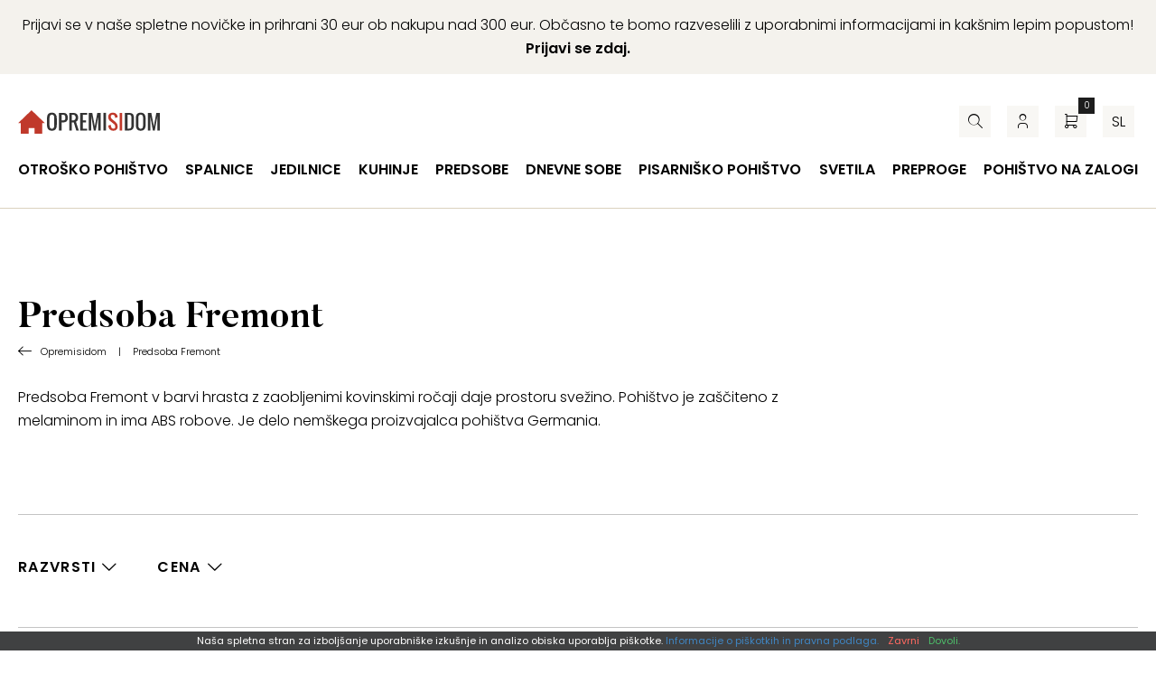

--- FILE ---
content_type: text/html; charset=UTF-8
request_url: https://www.opremisidom.com/category/fremont/
body_size: 28070
content:
<!DOCTYPE html><!--[if IE]><html lang="sl-SI" class="iefix"><![endif]--><!--[if !IE]>--><html lang="sl-SI"><!--<![endif]-->
<head>
<meta http-equiv="X-UA-Compatible" content="IE=edge" /><meta charset="UTF-8" /><meta name="viewport" content="width=device-width, initial-scale=1.0" />
    <title>Predsoba Fremont - Opremisidom</title>
	<link rel="apple-touch-icon" sizes="180x180" href="/apple-touch-icon.png"> <link rel="icon" type="image/png" sizes="32x32" href="https://www.opremisidom.com/wp-content/themes/opremisidom/img/favicons/favicon-32x32.png"> <link rel="icon" type="image/png" sizes="16x16" href="https://www.opremisidom.com/wp-content/themes/opremisidom/img/favicons/favicon-16x16.png"> <link rel="manifest" href="https://www.opremisidom.com/wp-content/themes/opremisidom/img/favicons/site.webmanifest"> <link rel="mask-icon" href="https://www.opremisidom.com/wp-content/themes/opremisidom/img/favicons/safari-pinned-tab.svg" color="#5bbad5"> <link rel="shortcut icon" href="/favicon.ico"> <meta name="msapplication-TileColor" content="#da532c"><meta name="msapplication-config" content="https://www.opremisidom.com/wp-content/themes/opremisidom/img/favicons/browserconfig.xml"> <meta name="theme-color" content="#ffffff">
<meta name='robots' content='index, follow, max-image-preview:large, max-snippet:-1, max-video-preview:-1' />
<link rel="alternate" hreflang="sl" href="https://www.opremisidom.com/category/fremont/" />
<link rel="alternate" hreflang="hr" href="https://www.opremisidom.com/hr/kategorija-proizvoda/fremont-hr/" />
<link rel="alternate" hreflang="x-default" href="https://www.opremisidom.com/category/fremont/" />

	
	<meta name="description" content="Predsoba Fremont v barvi hrasta z zaobljenimi kovinskimi ročaji daje prostoru svežino. Pohištvo je zaščiteno z melaminom in ima ABS robove. Je delo nemškega proizvajalca pohištva Germania." />
	<link rel="canonical" href="https://www.opremisidom.com/category/fremont/" />
	<meta property="og:locale" content="sl_SI" />
	<meta property="og:type" content="article" />
	<meta property="og:title" content="Predsoba Fremont - Opremisidom" />
	<meta property="og:description" content="Predsoba Fremont v barvi hrasta z zaobljenimi kovinskimi ročaji daje prostoru svežino. Pohištvo je zaščiteno z melaminom in ima ABS robove. Je delo nemškega proizvajalca pohištva Germania." />
	<meta property="og:url" content="https://www.opremisidom.com/category/fremont/" />
	<meta property="og:site_name" content="Opremisidom" />
	<meta name="twitter:card" content="summary_large_image" />
	<meta name="twitter:site" content="@opremisidom" />
	<script type="application/ld+json" class="yoast-schema-graph">{"@context":"https://schema.org","@graph":[{"@type":"CollectionPage","@id":"https://www.opremisidom.com/category/fremont/","url":"https://www.opremisidom.com/category/fremont/","name":"Predsoba Fremont - Opremisidom","isPartOf":{"@id":"https://www.opremisidom.com/#website"},"primaryImageOfPage":{"@id":"https://www.opremisidom.com/category/fremont/#primaryimage"},"image":{"@id":"https://www.opremisidom.com/category/fremont/#primaryimage"},"thumbnailUrl":"https://www.opremisidom.com/wp-content/uploads/2020/03/omarica-za-cevlje-fremont-2790-243-3.jpg","description":"Predsoba Fremont v barvi hrasta z zaobljenimi kovinskimi ročaji daje prostoru svežino. Pohištvo je zaščiteno z melaminom in ima ABS robove. Je delo nemškega proizvajalca pohištva Germania.","breadcrumb":{"@id":"https://www.opremisidom.com/category/fremont/#breadcrumb"},"inLanguage":"sl-SI"},{"@type":"ImageObject","inLanguage":"sl-SI","@id":"https://www.opremisidom.com/category/fremont/#primaryimage","url":"https://www.opremisidom.com/wp-content/uploads/2020/03/omarica-za-cevlje-fremont-2790-243-3.jpg","contentUrl":"https://www.opremisidom.com/wp-content/uploads/2020/03/omarica-za-cevlje-fremont-2790-243-3.jpg","width":600,"height":600,"caption":"Omarica za čevlje Fremont 2790-243"},{"@type":"BreadcrumbList","@id":"https://www.opremisidom.com/category/fremont/#breadcrumb","itemListElement":[{"@type":"ListItem","position":1,"name":"Home","item":"https://www.opremisidom.com/"},{"@type":"ListItem","position":2,"name":"Proizvajalci","item":"https://www.opremisidom.com/category/proizvajalci/"},{"@type":"ListItem","position":3,"name":"Germania","item":"https://www.opremisidom.com/category/germania/"},{"@type":"ListItem","position":4,"name":"Predsoba Fremont"}]},{"@type":"WebSite","@id":"https://www.opremisidom.com/#website","url":"https://www.opremisidom.com/","name":"Opremisidom","description":"Pohištvo po Odličnih Cenah | Do 24 Obrokov Brez Obresti | Brezplačna dostava","potentialAction":[{"@type":"SearchAction","target":{"@type":"EntryPoint","urlTemplate":"https://www.opremisidom.com/?s={search_term_string}"},"query-input":{"@type":"PropertyValueSpecification","valueRequired":true,"valueName":"search_term_string"}}],"inLanguage":"sl-SI"}]}</script>
	


<link rel='dns-prefetch' href='//www.googletagmanager.com' />
<link rel='stylesheet' id='eu-vat-for-woocommerce-checkout-eu-vat-field-block-css' href='https://www.opremisidom.com/wp-content/plugins/eu-vat-for-woocommerce/includes/blocks/build/style-eu-vat-for-woocommerce-checkout-eu-vat-field-block.css' type='text/css' media='all' />
<link rel='stylesheet' id='eu-vat-for-woocommerce-blocks-integration-css' href='https://www.opremisidom.com/wp-content/plugins/eu-vat-for-woocommerce/includes/blocks/build/style-index.css' type='text/css' media='all' />
<style id='safe-svg-svg-icon-style-inline-css' type='text/css'>
.safe-svg-cover{text-align:center}.safe-svg-cover .safe-svg-inside{display:inline-block;max-width:100%}.safe-svg-cover svg{fill:currentColor;height:100%;max-height:100%;max-width:100%;width:100%}

</style>
<link rel='stylesheet' id='wp-bootstrap-blocks-styles-css' href='https://www.opremisidom.com/wp-content/plugins/wp-bootstrap-blocks/build/style-index.css' type='text/css' media='all' />
<style id='woocommerce-inline-inline-css' type='text/css'>
.woocommerce form .form-row .required { visibility: visible; }
</style>
<link rel='stylesheet' id='theme-fonts-css' href='https://www.opremisidom.com/wp-content/themes/opremisidom/css/fonts.css?v=20251201' type='text/css' media='all' />
<link rel='stylesheet' id='theme-grid-css' href='https://www.opremisidom.com/wp-content/themes/opremisidom/css/grid.css?v=20251201' type='text/css' media='all' />
<link rel='stylesheet' id='theme-colors-css' href='https://www.opremisidom.com/wp-content/themes/opremisidom/css/colors.css?v=20251201' type='text/css' media='all' />
<link rel='stylesheet' id='theme-woocommerce-css' href='https://www.opremisidom.com/wp-content/themes/opremisidom/css/woocommerce.css?v=20251201' type='text/css' media='all' />
<link rel='stylesheet' id='styles-css' href='https://www.opremisidom.com/wp-content/themes/opremisidom/style.css?v=20251201' type='text/css' media='all' />
<link rel='stylesheet' id='swiper-css' href='https://www.opremisidom.com/wp-content/themes/opremisidom/css/swiper.css?v=20251201' type='text/css' media='all' />
<link rel='stylesheet' id='photoswipe-css-css' href='https://www.opremisidom.com/wp-content/themes/opremisidom/css/photoswipe.css?v=20251201' type='text/css' media='all' />
<link rel='stylesheet' id='wpc-filter-everything-css' href='https://www.opremisidom.com/wp-content/plugins/filter-everything-pro/assets/css/filter-everything.min.css' type='text/css' media='all' />
<link rel='stylesheet' id='wpc-filter-everything-custom-css' href='https://www.opremisidom.com/wp-content/uploads/cache/filter-everything/703fdb6864f315b75bbf024f5971b862.css' type='text/css' media='all' />
<script type="text/javascript" id="wpml-cookie-js-extra">
/* <![CDATA[ */
var wpml_cookies = {"wp-wpml_current_language":{"value":"sl","expires":1,"path":"\/"}};
var wpml_cookies = {"wp-wpml_current_language":{"value":"sl","expires":1,"path":"\/"}};
/* ]]> */
</script>
<script type="text/javascript" src="https://www.opremisidom.com/wp-content/plugins/sitepress-multilingual-cms/res/js/cookies/language-cookie.js" id="wpml-cookie-js" defer="defer" data-wp-strategy="defer"></script>
<script type="text/javascript" id="wfco-utm-tracking-js-extra">
/* <![CDATA[ */
var wffnUtm = {"utc_offset":"60","site_url":"https:\/\/www.opremisidom.com","genericParamEvents":"{\"user_roles\":\"guest\",\"plugin\":\"Funnel Builder\"}","cookieKeys":["flt","timezone","is_mobile","browser","fbclid","gclid","referrer","fl_url","utm_source","utm_medium","utm_campaign","utm_term","utm_content"],"excludeDomain":["paypal.com","klarna.com","quickpay.net"]};
/* ]]> */
</script>
<script type="text/javascript" src="https://www.opremisidom.com/wp-content/plugins/wp-marketing-automations/woofunnels/assets/js/utm-tracker.min.js" id="wfco-utm-tracking-js" defer="defer" data-wp-strategy="defer"></script>
<script type="text/javascript" id="google-analytics-opt-out-js-after">
/* <![CDATA[ */
			var gaProperty = 'G-7WNGYWXM0G';
			var disableStr = 'ga-disable-' + gaProperty;
			if ( document.cookie.indexOf( disableStr + '=true' ) > -1 ) {
				window[disableStr] = true;
			}
			function gaOptout() {
				document.cookie = disableStr + '=true; expires=Thu, 31 Dec 2099 23:59:59 UTC; path=/';
				window[disableStr] = true;
			}
/* ]]> */
</script>
<script type="text/javascript" async src="https://www.googletagmanager.com/gtag/js?id=G-7WNGYWXM0G" id="google-tag-manager-js"></script>
<script type="text/javascript" id="google-tag-manager-js-after">
/* <![CDATA[ */
		window.dataLayer = window.dataLayer || [];
		function gtag(){dataLayer.push(arguments);}
		gtag('js', new Date());
		gtag('set', 'developer_id.dOGY3NW', true);

		gtag('config', 'G-7WNGYWXM0G', {
			'allow_google_signals': true,
			'link_attribution': true,
			'anonymize_ip': true,
			'linker':{
				'domains': [],
				'allow_incoming': false,
			},
			'custom_map': {
				'dimension1': 'logged_in'
			},
			'logged_in': 'no'
		} );

		
		
/* ]]> */
</script>
<script type="text/javascript" src="https://www.opremisidom.com/wp-includes/js/jquery/jquery.min.js" id="jquery-core-js"></script>
<script type="text/javascript" src="https://www.opremisidom.com/wp-includes/js/jquery/jquery-migrate.min.js" id="jquery-migrate-js"></script>
<script type="text/javascript" src="https://www.opremisidom.com/wp-content/plugins/woocommerce/assets/js/jquery-blockui/jquery.blockUI.min.js" id="jquery-blockui-js" defer="defer" data-wp-strategy="defer"></script>
<script type="text/javascript" id="wc-add-to-cart-js-extra">
/* <![CDATA[ */
var wc_add_to_cart_params = {"ajax_url":"\/wp-admin\/admin-ajax.php","wc_ajax_url":"\/?wc-ajax=%%endpoint%%","i18n_view_cart":"Prika\u017ei ko\u0161arico","cart_url":"https:\/\/www.opremisidom.com\/kosarica\/","is_cart":"","cart_redirect_after_add":"no"};
/* ]]> */
</script>
<script type="text/javascript" src="https://www.opremisidom.com/wp-content/plugins/woocommerce/assets/js/frontend/add-to-cart.min.js" id="wc-add-to-cart-js" defer="defer" data-wp-strategy="defer"></script>
<script type="text/javascript" src="https://www.opremisidom.com/wp-content/plugins/woocommerce/assets/js/js-cookie/js.cookie.min.js" id="js-cookie-js" defer="defer" data-wp-strategy="defer"></script>
<script type="text/javascript" id="woocommerce-js-extra">
/* <![CDATA[ */
var woocommerce_params = {"ajax_url":"\/wp-admin\/admin-ajax.php","wc_ajax_url":"\/?wc-ajax=%%endpoint%%","i18n_password_show":"Prika\u017ei geslo","i18n_password_hide":"Skrij geslo"};
/* ]]> */
</script>
<script type="text/javascript" src="https://www.opremisidom.com/wp-content/plugins/woocommerce/assets/js/frontend/woocommerce.min.js" id="woocommerce-js" defer="defer" data-wp-strategy="defer"></script>
<script type="text/javascript" id="woocommerce-photo-reviews-script-js-extra">
/* <![CDATA[ */
var woocommerce_photo_reviews_params = {"ajaxurl":"https:\/\/www.opremisidom.com\/wp-admin\/admin-ajax.php","text_load_more":"Nalo\u017ei ve\u010d","text_loading":"Nalaganje ...","i18n_required_rating_text":"Izberite oceno.","i18n_required_comment_text":"Vnesite va\u0161 komentar.","i18n_minimum_comment_text":"Vnesite va\u0161 komentar, ne kraj\u0161i od 0 znakov.","i18n_required_name_text":"Vnesite va\u0161e ime.","i18n_required_email_text":"Vnesite va\u0161 e-po\u0161tni naslov.","warning_gdpr":"Sprejmite na\u0161e pogoje poslovanja.","max_files":"5","upload_allow":["image\/jpg","image\/jpeg","image\/bmp","image\/png","image\/webp","image\/gif","video\/mp4","video\/webm","video\/quicktime"],"max_file_size":"2000","required_image":"off","enable_photo":"on","warning_required_image":"Nalo\u017eite vsaj eno sliko za va\u0161e mnenje!","warning_max_files":"Nalo\u017eite lahko samo 5 datotek.","warning_upload_allow":"'%file_name%' ni dovoljena vrsta datoteke.","warning_max_file_size":"Velikost '%file_name%' je ve\u010dja od 2000 kB.","default_comments_page":"newest","comments_per_page":"50","sort":"1","display":"2","masonry_popup":"review","pagination_ajax":"","loadmore_button":"","allow_empty_comment":"","minimum_comment_length":"0","container":".commentlist","wrap_filters":"wcpr-filter-container wcpr-filter-style-normal","comments_container_id":"comments","nonce":"b307bb1872","grid_class":"wcpr-grid wcpr-masonry-3-col wcpr-masonry-popup-review wcpr-enable-box-shadow","i18n_image_caption":"Naslov te slike","image_caption_enable":"","restrict_number_of_reviews":"","wc_ajax_url":"\/?wc-ajax=%%endpoint%%","review_rating_required":"yes"};
/* ]]> */
</script>
<script type="text/javascript" src="https://www.opremisidom.com/wp-content/plugins/woocommerce-photo-reviews/js/script.min.js" id="woocommerce-photo-reviews-script-js"></script>
<script type="text/javascript" id="wffn-tracking-js-extra">
/* <![CDATA[ */
var wffnTracking = {"pixel":{"id":"438078766600718","settings":{"page_view":"1"},"data":[],"conversion_api":false,"fb_advanced":[]},"ga":{"id":"","settings":{"page_view":""},"data":[]},"gad":{"id":"","labels":"","settings":{"page_view":""},"data":[]},"tiktok":{"id":"","settings":{"page_view":""},"data":[],"advanced":[]},"pint":{"id":"","settings":{"page_view":""},"data":[]},"snapchat":{"id":"","settings":{"page_view":"","user_email":""},"data":[]},"ajax_endpoint":"https:\/\/www.opremisidom.com\/wp-admin\/admin-ajax.php","restUrl":"https:\/\/www.opremisidom.com\/wp-json\/wffn\/front","pending_events":[],"is_ajax_mode":"1","should_render":"1","is_delay":"0"};
/* ]]> */
</script>
<script type="text/javascript" src="https://www.opremisidom.com/wp-content/plugins/funnel-builder/assets/live/js/tracks.min.js" id="wffn-tracking-js" defer="defer" data-wp-strategy="defer"></script>
<script type="text/javascript" id="wc-cart-fragments-js-extra">
/* <![CDATA[ */
var wc_cart_fragments_params = {"ajax_url":"\/wp-admin\/admin-ajax.php","wc_ajax_url":"\/?wc-ajax=%%endpoint%%","cart_hash_key":"wc_cart_hash_7b75e098bd881424b874bb20e5010942-sl","fragment_name":"wc_fragments_7b75e098bd881424b874bb20e5010942","request_timeout":"5000"};
/* ]]> */
</script>
<script type="text/javascript" src="https://www.opremisidom.com/wp-content/plugins/woocommerce/assets/js/frontend/cart-fragments.min.js" id="wc-cart-fragments-js" defer="defer" data-wp-strategy="defer"></script>
				
<!-- This website runs the Product Feed PRO for WooCommerce by AdTribes.io plugin - version woocommercesea_option_installed_version -->
	<noscript><style>.woocommerce-product-gallery{ opacity: 1 !important; }</style></noscript>
	<style type="text/css" id="filter-everything-inline-css">.wpc-orderby-select{width:100%}.wpc-filters-open-button-container{display:none}.wpc-debug-message{padding:16px;font-size:14px;border:1px dashed #ccc;margin-bottom:20px}.wpc-debug-title{visibility:hidden}.wpc-button-inner,.wpc-chip-content{display:flex;align-items:center}.wpc-icon-html-wrapper{position:relative;margin-right:10px;top:2px}.wpc-icon-html-wrapper span{display:block;height:1px;width:18px;border-radius:3px;background:#2c2d33;margin-bottom:4px;position:relative}span.wpc-icon-line-1:after,span.wpc-icon-line-2:after,span.wpc-icon-line-3:after{content:"";display:block;width:3px;height:3px;border:1px solid #2c2d33;background-color:#fff;position:absolute;top:-2px;box-sizing:content-box}span.wpc-icon-line-3:after{border-radius:50%;left:2px}span.wpc-icon-line-1:after{border-radius:50%;left:5px}span.wpc-icon-line-2:after{border-radius:50%;left:12px}body .wpc-filters-open-button-container a.wpc-filters-open-widget,body .wpc-filters-open-button-container a.wpc-open-close-filters-button{display:inline-block;text-align:left;border:1px solid #2c2d33;border-radius:2px;line-height:1.5;padding:7px 12px;background-color:transparent;color:#2c2d33;box-sizing:border-box;text-decoration:none!important;font-weight:400;transition:none;position:relative}@media screen and (max-width:768px){.wpc_show_bottom_widget .wpc-filters-open-button-container,.wpc_show_open_close_button .wpc-filters-open-button-container{display:block}.wpc_show_bottom_widget .wpc-filters-open-button-container{margin-top:1em;margin-bottom:1em}}</style>
<!--[if IE]><script src="https://www.opremisidom.com/wp-content/themes/opremisidom/js/html5.min.js"></script><link rel="stylesheet" id="iefix-css"  href="https://www.opremisidom.com/wp-content/themes/opremisidom/css/iefix.css" type="text/css" /><![endif]-->
<!-- Meta Pixel Code -->
<script>
!function(f,b,e,v,n,t,s)
{if(f.fbq)return;n=f.fbq=function(){n.callMethod?
n.callMethod.apply(n,arguments):n.queue.push(arguments)};
if(!f._fbq)f._fbq=n;n.push=n;n.loaded=!0;n.version='2.0';
n.queue=[];t=b.createElement(e);t.async=!0;
t.src=v;s=b.getElementsByTagName(e)[0];
s.parentNode.insertBefore(t,s)}(window, document,'script',
'https://connect.facebook.net/en_US/fbevents.js');
fbq('init', '438078766600718');
fbq('track', 'PageView');
</script>
<noscript><img height="1" width="1" style="display:none"
src="https://www.facebook.com/tr?id=438078766600718&ev=PageView&noscript=1"
/></noscript>
<!-- End Meta Pixel Code -->
<link rel="preload" as="font" href="https://www.opremisidom.com/wp-content/themes/opremisidom/fonts/icon-font.woff2?46280465" type="font/woff2" crossorigin="anonymous">
<style>.swiper-wrapper {display: flex;}.swiper{overflow: hidden;}</style>
<script type="text/javascript">
    (function(c,l,a,r,i,t,y){
        c[a]=c[a]||function(){(c[a].q=c[a].q||[]).push(arguments)};
        t=l.createElement(r);t.async=1;t.src="https://www.clarity.ms/tag/"+i;
        y=l.getElementsByTagName(r)[0];y.parentNode.insertBefore(t,y);
    })(window, document, "clarity", "script", "npo3kzmr3b");
</script>
<link rel="stylesheet" id="asp-basic" href="https://www.opremisidom.com/wp-content/cache/asp/style.basic-ho-is-po-no-da-au-se-co-au-se-is.css?mq=t772AF" media="all" /><style id='asp-instance-2'>div[id*='ajaxsearchpro2_'] div.asp_loader,div[id*='ajaxsearchpro2_'] div.asp_loader *{box-sizing:border-box !important;margin:0;padding:0;box-shadow:none}div[id*='ajaxsearchpro2_'] div.asp_loader{box-sizing:border-box;display:flex;flex:0 1 auto;flex-direction:column;flex-grow:0;flex-shrink:0;flex-basis:28px;max-width:100%;max-height:100%;align-items:center;justify-content:center}div[id*='ajaxsearchpro2_'] div.asp_loader-inner{width:100%;margin:0 auto;text-align:center;height:100%}@-webkit-keyframes scale{0%{-webkit-transform:scale(1);transform:scale(1);opacity:1}45%{-webkit-transform:scale(0.1);transform:scale(0.1);opacity:0.7}80%{-webkit-transform:scale(1);transform:scale(1);opacity:1}}@keyframes scale{0%{-webkit-transform:scale(1);transform:scale(1);opacity:1}45%{-webkit-transform:scale(0.1);transform:scale(0.1);opacity:0.7}80%{-webkit-transform:scale(1);transform:scale(1);opacity:1}}div[id*='ajaxsearchpro2_'] div.asp_ball-pulse>div:nth-child(0){-webkit-animation:scale 0.75s -0.36s infinite cubic-bezier(.2,.68,.18,1.08);animation:scale 0.75s -0.36s infinite cubic-bezier(.2,.68,.18,1.08)}div[id*='ajaxsearchpro2_'] div.asp_ball-pulse>div:nth-child(1){-webkit-animation:scale 0.75s -0.24s infinite cubic-bezier(.2,.68,.18,1.08);animation:scale 0.75s -0.24s infinite cubic-bezier(.2,.68,.18,1.08)}div[id*='ajaxsearchpro2_'] div.asp_ball-pulse>div:nth-child(2){-webkit-animation:scale 0.75s -0.12s infinite cubic-bezier(.2,.68,.18,1.08);animation:scale 0.75s -0.12s infinite cubic-bezier(.2,.68,.18,1.08)}div[id*='ajaxsearchpro2_'] div.asp_ball-pulse>div:nth-child(3){-webkit-animation:scale 0.75s 0s infinite cubic-bezier(.2,.68,.18,1.08);animation:scale 0.75s 0s infinite cubic-bezier(.2,.68,.18,1.08)}div[id*='ajaxsearchpro2_'] div.asp_ball-pulse>div{background-color:rgb(0,0,0);width:20%;height:20%;border-radius:100%;margin:0;margin-top:40%;margin-left:10%;float:left;-webkit-animation-fill-mode:both;animation-fill-mode:both;display:block;vertical-align:text-top}div[id*='ajaxsearchprores2_'] .asp_res_loader div.asp_loader,div[id*='ajaxsearchprores2_'] .asp_res_loader div.asp_loader *{box-sizing:border-box !important;margin:0;padding:0;box-shadow:none}div[id*='ajaxsearchprores2_'] .asp_res_loader div.asp_loader{box-sizing:border-box;display:flex;flex:0 1 auto;flex-direction:column;flex-grow:0;flex-shrink:0;flex-basis:28px;max-width:100%;max-height:100%;align-items:center;justify-content:center}div[id*='ajaxsearchprores2_'] .asp_res_loader div.asp_loader-inner{width:100%;margin:0 auto;text-align:center;height:100%}@-webkit-keyframes scale{0%{-webkit-transform:scale(1);transform:scale(1);opacity:1}45%{-webkit-transform:scale(0.1);transform:scale(0.1);opacity:0.7}80%{-webkit-transform:scale(1);transform:scale(1);opacity:1}}@keyframes scale{0%{-webkit-transform:scale(1);transform:scale(1);opacity:1}45%{-webkit-transform:scale(0.1);transform:scale(0.1);opacity:0.7}80%{-webkit-transform:scale(1);transform:scale(1);opacity:1}}div[id*='ajaxsearchprores2_'] .asp_res_loader div.asp_ball-pulse>div:nth-child(0){-webkit-animation:scale 0.75s -0.36s infinite cubic-bezier(.2,.68,.18,1.08);animation:scale 0.75s -0.36s infinite cubic-bezier(.2,.68,.18,1.08)}div[id*='ajaxsearchprores2_'] .asp_res_loader div.asp_ball-pulse>div:nth-child(1){-webkit-animation:scale 0.75s -0.24s infinite cubic-bezier(.2,.68,.18,1.08);animation:scale 0.75s -0.24s infinite cubic-bezier(.2,.68,.18,1.08)}div[id*='ajaxsearchprores2_'] .asp_res_loader div.asp_ball-pulse>div:nth-child(2){-webkit-animation:scale 0.75s -0.12s infinite cubic-bezier(.2,.68,.18,1.08);animation:scale 0.75s -0.12s infinite cubic-bezier(.2,.68,.18,1.08)}div[id*='ajaxsearchprores2_'] .asp_res_loader div.asp_ball-pulse>div:nth-child(3){-webkit-animation:scale 0.75s 0s infinite cubic-bezier(.2,.68,.18,1.08);animation:scale 0.75s 0s infinite cubic-bezier(.2,.68,.18,1.08)}div[id*='ajaxsearchprores2_'] .asp_res_loader div.asp_ball-pulse>div{background-color:rgb(0,0,0);width:20%;height:20%;border-radius:100%;margin:0;margin-top:40%;margin-left:10%;float:left;-webkit-animation-fill-mode:both;animation-fill-mode:both;display:block;vertical-align:text-top}#ajaxsearchpro2_1 div.asp_loader,#ajaxsearchpro2_2 div.asp_loader,#ajaxsearchpro2_1 div.asp_loader *,#ajaxsearchpro2_2 div.asp_loader *{box-sizing:border-box !important;margin:0;padding:0;box-shadow:none}#ajaxsearchpro2_1 div.asp_loader,#ajaxsearchpro2_2 div.asp_loader{box-sizing:border-box;display:flex;flex:0 1 auto;flex-direction:column;flex-grow:0;flex-shrink:0;flex-basis:28px;max-width:100%;max-height:100%;align-items:center;justify-content:center}#ajaxsearchpro2_1 div.asp_loader-inner,#ajaxsearchpro2_2 div.asp_loader-inner{width:100%;margin:0 auto;text-align:center;height:100%}@-webkit-keyframes scale{0%{-webkit-transform:scale(1);transform:scale(1);opacity:1}45%{-webkit-transform:scale(0.1);transform:scale(0.1);opacity:0.7}80%{-webkit-transform:scale(1);transform:scale(1);opacity:1}}@keyframes scale{0%{-webkit-transform:scale(1);transform:scale(1);opacity:1}45%{-webkit-transform:scale(0.1);transform:scale(0.1);opacity:0.7}80%{-webkit-transform:scale(1);transform:scale(1);opacity:1}}#ajaxsearchpro2_1 div.asp_ball-pulse>div:nth-child(0),#ajaxsearchpro2_2 div.asp_ball-pulse>div:nth-child(0){-webkit-animation:scale 0.75s -0.36s infinite cubic-bezier(.2,.68,.18,1.08);animation:scale 0.75s -0.36s infinite cubic-bezier(.2,.68,.18,1.08)}#ajaxsearchpro2_1 div.asp_ball-pulse>div:nth-child(1),#ajaxsearchpro2_2 div.asp_ball-pulse>div:nth-child(1){-webkit-animation:scale 0.75s -0.24s infinite cubic-bezier(.2,.68,.18,1.08);animation:scale 0.75s -0.24s infinite cubic-bezier(.2,.68,.18,1.08)}#ajaxsearchpro2_1 div.asp_ball-pulse>div:nth-child(2),#ajaxsearchpro2_2 div.asp_ball-pulse>div:nth-child(2){-webkit-animation:scale 0.75s -0.12s infinite cubic-bezier(.2,.68,.18,1.08);animation:scale 0.75s -0.12s infinite cubic-bezier(.2,.68,.18,1.08)}#ajaxsearchpro2_1 div.asp_ball-pulse>div:nth-child(3),#ajaxsearchpro2_2 div.asp_ball-pulse>div:nth-child(3){-webkit-animation:scale 0.75s 0s infinite cubic-bezier(.2,.68,.18,1.08);animation:scale 0.75s 0s infinite cubic-bezier(.2,.68,.18,1.08)}#ajaxsearchpro2_1 div.asp_ball-pulse>div,#ajaxsearchpro2_2 div.asp_ball-pulse>div{background-color:rgb(0,0,0);width:20%;height:20%;border-radius:100%;margin:0;margin-top:40%;margin-left:10%;float:left;-webkit-animation-fill-mode:both;animation-fill-mode:both;display:block;vertical-align:text-top}@-webkit-keyframes asp_an_fadeInDown{0%{opacity:0;-webkit-transform:translateY(-20px)}100%{opacity:1;-webkit-transform:translateY(0)}}@keyframes asp_an_fadeInDown{0%{opacity:0;transform:translateY(-20px)}100%{opacity:1;transform:translateY(0)}}.asp_an_fadeInDown{-webkit-animation-name:asp_an_fadeInDown;animation-name:asp_an_fadeInDown}div.asp_r.asp_r_2,div.asp_r.asp_r_2 *,div.asp_m.asp_m_2,div.asp_m.asp_m_2 *,div.asp_s.asp_s_2,div.asp_s.asp_s_2 *{-webkit-box-sizing:content-box;-moz-box-sizing:content-box;-ms-box-sizing:content-box;-o-box-sizing:content-box;box-sizing:content-box;border:0;border-radius:0;text-transform:none;text-shadow:none;box-shadow:none;text-decoration:none;text-align:left;letter-spacing:normal}div.asp_r.asp_r_2,div.asp_m.asp_m_2,div.asp_s.asp_s_2{-webkit-box-sizing:border-box;-moz-box-sizing:border-box;-ms-box-sizing:border-box;-o-box-sizing:border-box;box-sizing:border-box}div.asp_r.asp_r_2,div.asp_r.asp_r_2 *,div.asp_m.asp_m_2,div.asp_m.asp_m_2 *,div.asp_s.asp_s_2,div.asp_s.asp_s_2 *{padding:0;margin:0}.wpdreams_clear{clear:both}.asp_w_container_2{width:100%}div.asp_m.asp_m_2{width:100%;height:auto;max-height:none;border-radius:5px;background:#d1eaff;margin-top:0;margin-bottom:0;background-image:-moz-radial-gradient(center,ellipse cover,rgb(255,255,255),rgb(255,255,255));background-image:-webkit-gradient(radial,center center,0px,center center,100%,rgb(255,255,255),rgb(255,255,255));background-image:-webkit-radial-gradient(center,ellipse cover,rgb(255,255,255),rgb(255,255,255));background-image:-o-radial-gradient(center,ellipse cover,rgb(255,255,255),rgb(255,255,255));background-image:-ms-radial-gradient(center,ellipse cover,rgb(255,255,255),rgb(255,255,255));background-image:radial-gradient(ellipse at center,rgb(255,255,255),rgb(255,255,255));overflow:hidden;border:1px none rgb(0,0,0);border-radius:0;box-shadow:0 10px 18px -13px rgba(228,228,228,1)}div.asp_m.asp_m_2 .probox{margin:0;height:35px;background:transparent;border:0 solid rgb(255,255,255);border-radius:0;box-shadow:0 -1px 0 0 #b9b9b9 inset}p[id*=asp-try-2]{color:rgb(85,85,85) !important;display:block}div.asp_main_container+[id*=asp-try-2]{width:100%}p[id*=asp-try-2] a{color:rgb(255,181,86) !important}p[id*=asp-try-2] a:after{color:rgb(85,85,85) !important;display:inline;content:','}p[id*=asp-try-2] a:last-child:after{display:none}div.asp_m.asp_m_2 .probox .proinput{font-weight:normal;font-family:"Butler","Times New Roman","serif";color:rgb(142,142,142);font-size:2.5rem;line-height:3.0rem;text-shadow:none;line-height:normal;flex-grow:1;order:5;margin:0 0 0 10px;padding:0 5px}div.asp_m.asp_m_2 .probox .proinput input.orig{font-weight:normal;font-family:"Butler","Times New Roman","serif";color:rgb(142,142,142);font-size:2.5rem;line-height:3.0rem;text-shadow:none;line-height:normal;border:0;box-shadow:none;height:35px;position:relative;z-index:2;padding:0 !important;padding-top:2px !important;margin:-1px 0 0 -4px !important;width:100%;background:transparent !important}div.asp_m.asp_m_2 .probox .proinput input.autocomplete{font-weight:normal;font-family:"Butler","Times New Roman","serif";color:rgb(142,142,142);font-size:2.5rem;line-height:3.0rem;text-shadow:none;line-height:normal;opacity:0.25;height:35px;display:block;position:relative;z-index:1;padding:0 !important;margin:-1px 0 0 -4px !important;margin-top:-35px !important;width:100%;background:transparent !important}.rtl div.asp_m.asp_m_2 .probox .proinput input.orig,.rtl div.asp_m.asp_m_2 .probox .proinput input.autocomplete{font-weight:normal;font-family:"Butler","Times New Roman","serif";color:rgb(142,142,142);font-size:2.5rem;line-height:3.0rem;text-shadow:none;line-height:normal;direction:rtl;text-align:right}.rtl div.asp_m.asp_m_2 .probox .proinput{margin-right:2px}.rtl div.asp_m.asp_m_2 .probox .proloading,.rtl div.asp_m.asp_m_2 .probox .proclose{order:3}div.asp_m.asp_m_2 .probox .proinput input.orig::-webkit-input-placeholder{font-weight:normal;font-family:"Butler","Times New Roman","serif";color:rgb(142,142,142);font-size:2.5rem;text-shadow:none;opacity:0.85}div.asp_m.asp_m_2 .probox .proinput input.orig::-moz-placeholder{font-weight:normal;font-family:"Butler","Times New Roman","serif";color:rgb(142,142,142);font-size:2.5rem;text-shadow:none;opacity:0.85}div.asp_m.asp_m_2 .probox .proinput input.orig:-ms-input-placeholder{font-weight:normal;font-family:"Butler","Times New Roman","serif";color:rgb(142,142,142);font-size:2.5rem;text-shadow:none;opacity:0.85}div.asp_m.asp_m_2 .probox .proinput input.orig:-moz-placeholder{font-weight:normal;font-family:"Butler","Times New Roman","serif";color:rgb(142,142,142);font-size:2.5rem;text-shadow:none;opacity:0.85;line-height:normal !important}div.asp_m.asp_m_2 .probox .proinput input.autocomplete{font-weight:normal;font-family:"Butler","Times New Roman","serif";color:rgb(142,142,142);font-size:2.5rem;line-height:3.0rem;text-shadow:none;line-height:normal;border:0;box-shadow:none}div.asp_m.asp_m_2 .probox .proloading,div.asp_m.asp_m_2 .probox .proclose,div.asp_m.asp_m_2 .probox .promagnifier,div.asp_m.asp_m_2 .probox .prosettings{width:35px;height:35px;flex:0 0 35px;flex-grow:0;order:7;text-align:center}div.asp_m.asp_m_2 .probox .proclose svg{fill:rgb(254,254,254);background:rgb(51,51,51);box-shadow:0 0 0 2px rgba(255,255,255,0.9);border-radius:50%;box-sizing:border-box;margin-left:-10px;margin-top:-10px;padding:4px}div.asp_m.asp_m_2 .probox .proloading{width:35px;height:35px;min-width:35px;min-height:35px;max-width:35px;max-height:35px}div.asp_m.asp_m_2 .probox .proloading .asp_loader{width:31px;height:31px;min-width:31px;min-height:31px;max-width:31px;max-height:31px}div.asp_m.asp_m_2 .probox .promagnifier{width:auto;height:35px;flex:0 0 auto;order:7;-webkit-flex:0 0 auto;-webkit-order:7}div.asp_m.asp_m_2 .probox .promagnifier:focus-visible{outline:black outset}div.asp_m.asp_m_2 .probox .proloading .innericon,div.asp_m.asp_m_2 .probox .proclose .innericon,div.asp_m.asp_m_2 .probox .promagnifier .innericon,div.asp_m.asp_m_2 .probox .prosettings .innericon{text-align:center}div.asp_m.asp_m_2 .probox .promagnifier .innericon{display:block;width:35px;height:35px;float:right}div.asp_m.asp_m_2 .probox .promagnifier .asp_text_button{display:block;width:auto;height:35px;float:right;margin:0;padding:0 10px 0 2px;font-weight:normal;font-family:"Open Sans";color:rgba(51,51,51,1);font-size:15px;line-height:normal;text-shadow:none;line-height:35px}div.asp_m.asp_m_2 .probox .promagnifier .innericon svg{fill:rgb(0,0,0)}div.asp_m.asp_m_2 .probox .prosettings .innericon svg{fill:rgb(255,255,255)}div.asp_m.asp_m_2 .probox .promagnifier{width:35px;height:35px;background:transparent;background-position:center center;background-repeat:no-repeat;order:11;-webkit-order:11;float:right;border:0 solid rgb(0,0,0);border-radius:0;box-shadow:0 1pxpx 0 0 rgba(255,255,255,0.61) inset;cursor:pointer;background-size:100% 100%;background-position:center center;background-repeat:no-repeat;cursor:pointer}div.asp_m.asp_m_2 .probox .prosettings{width:35px;height:35px;background-image:-webkit-linear-gradient(185deg,rgb(190,76,70),rgb(190,76,70));background-image:-moz-linear-gradient(185deg,rgb(190,76,70),rgb(190,76,70));background-image:-o-linear-gradient(185deg,rgb(190,76,70),rgb(190,76,70));background-image:-ms-linear-gradient(185deg,rgb(190,76,70) 0,rgb(190,76,70) 100%);background-image:linear-gradient(185deg,rgb(190,76,70),rgb(190,76,70));background-position:center center;background-repeat:no-repeat;order:10;-webkit-order:10;float:right;border:0 solid rgb(104,174,199);border-radius:0;box-shadow:0 0 0 0 rgba(255,255,255,0.63);cursor:pointer;background-size:100% 100%;align-self:flex-end}div.asp_r.asp_r_2{position:absolute;z-index:11000;width:auto;margin:12px 0 0 0}div.asp_r.asp_r_2 .asp_nores{border:0 solid rgb(0,0,0);border-radius:0;box-shadow:0 5px 5px -5px #dfdfdf;padding:6px 12px 6px 12px;margin:0;font-weight:normal;font-family:inherit;color:rgba(74,74,74,1);font-size:1rem;line-height:1.2rem;text-shadow:none;font-weight:normal;background:rgb(255,255,255)}div.asp_r.asp_r_2 .asp_nores .asp_nores_kw_suggestions{color:rgba(234,67,53,1);font-weight:normal}div.asp_r.asp_r_2 .asp_nores .asp_keyword{padding:0 8px 0 0;cursor:pointer;color:rgba(20,84,169,1);font-weight:bold}div.asp_r.asp_r_2 .asp_results_top{background:rgb(255,255,255);border:1px none rgb(81,81,81);border-radius:0;padding:6px 12px 6px 12px;margin:0;text-align:center;font-weight:normal;font-family:"Open Sans";color:rgb(74,74,74);font-size:13px;line-height:16px;text-shadow:none}div.asp_r.asp_r_2 .results .item{height:auto;background:rgb(255,255,255)}div.asp_r.asp_r_2 .results .item.hovered{background-image:-moz-radial-gradient(center,ellipse cover,rgb(255,255,255),rgb(255,255,255));background-image:-webkit-gradient(radial,center center,0px,center center,100%,rgb(255,255,255),rgb(255,255,255));background-image:-webkit-radial-gradient(center,ellipse cover,rgb(255,255,255),rgb(255,255,255));background-image:-o-radial-gradient(center,ellipse cover,rgb(255,255,255),rgb(255,255,255));background-image:-ms-radial-gradient(center,ellipse cover,rgb(255,255,255),rgb(255,255,255));background-image:radial-gradient(ellipse at center,rgb(255,255,255),rgb(255,255,255))}div.asp_r.asp_r_2 .results .item .asp_image{background-size:contain;background-repeat:no-repeat}div.asp_r.asp_r_2 .results .item .asp_image img{object-fit:contain}div.asp_r.asp_r_2 .results .item .asp_item_overlay_img{background-size:contain;background-repeat:no-repeat}div.asp_r.asp_r_2 .results .item .asp_content{overflow:hidden;background:transparent;margin:0;padding:0 10px}div.asp_r.asp_r_2 .results .item .asp_content h3{margin:0;padding:0;display:inline-block;line-height:inherit;font-weight:bold;font-family:inherit;color:rgb(0,0,0);font-size:1.3rem;line-height:1.8rem;text-shadow:none}div.asp_r.asp_r_2 .results .item .asp_content h3 a{margin:0;padding:0;line-height:inherit;display:block;font-weight:bold;font-family:inherit;color:rgb(0,0,0);font-size:1.3rem;line-height:1.8rem;text-shadow:none}div.asp_r.asp_r_2 .results .item .asp_content h3 a:hover{font-weight:bold;font-family:inherit;color:rgb(0,0,0);font-size:1.3rem;line-height:1.8rem;text-shadow:none}div.asp_r.asp_r_2 .results .item div.etc{padding:0;font-size:13px;line-height:1.3em;margin-bottom:6px}div.asp_r.asp_r_2 .results .item .etc .asp_author{padding:0;font-weight:bold;font-family:inherit;color:rgba(161,161,161,1);font-size:1.3rem;line-height:1.8rem;text-shadow:none}div.asp_r.asp_r_2 .results .item .etc .asp_date{margin:0 0 0 10px;padding:0;font-weight:normal;font-family:inherit;color:rgba(173,173,173,1);font-size:1.3rem;line-height:1.8rem;text-shadow:none}div.asp_r.asp_r_2 .results .item div.asp_content{margin:0;padding:0;font-weight:normal;font-family:inherit;color:rgb(0,0,0);font-size:1.3rem;line-height:1.8rem;text-shadow:none}div.asp_r.asp_r_2 span.highlighted{font-weight:bold;color:rgba(217,49,43,1);background-color:rgba(238,238,238,1)}div.asp_r.asp_r_2 p.showmore{text-align:center;font-weight:normal;font-family:inherit;color:rgb(0,0,0);font-size:1.3rem;line-height:1.8rem;text-shadow:none}div.asp_r.asp_r_2 p.showmore a{font-weight:normal;font-family:inherit;color:rgb(0,0,0);font-size:1.3rem;line-height:1.8rem;text-shadow:none;padding:10px 5px;margin:0 auto;background:rgba(255,255,255,1);display:block;text-align:center}div.asp_r.asp_r_2 .asp_res_loader{background:rgb(255,255,255);height:200px;padding:10px}div.asp_r.asp_r_2.isotopic .asp_res_loader{background:rgba(255,255,255,0);}div.asp_r.asp_r_2 .asp_res_loader .asp_loader{height:200px;width:200px;margin:0 auto}div.asp_s.asp_s_2.searchsettings{direction:ltr;padding:0;background-image:-webkit-linear-gradient(185deg,rgb(190,76,70),rgb(190,76,70));background-image:-moz-linear-gradient(185deg,rgb(190,76,70),rgb(190,76,70));background-image:-o-linear-gradient(185deg,rgb(190,76,70),rgb(190,76,70));background-image:-ms-linear-gradient(185deg,rgb(190,76,70) 0,rgb(190,76,70) 100%);background-image:linear-gradient(185deg,rgb(190,76,70),rgb(190,76,70));box-shadow:none;;max-width:208px;z-index:2}div.asp_s.asp_s_2.searchsettings.asp_s{z-index:11001}div.asp_sb.asp_sb_2.searchsettings{max-width:none}div.asp_s.asp_s_2.searchsettings form{display:flex}div.asp_sb.asp_sb_2.searchsettings form{display:flex}div.asp_s.asp_s_2.searchsettings div.asp_option_label,div.asp_s.asp_s_2.searchsettings .asp_label{font-weight:bold;font-family:"Open Sans";color:rgb(255,255,255);font-size:12px;line-height:15px;text-shadow:none}div.asp_sb.asp_sb_2.searchsettings .asp_option_inner .asp_option_checkbox,div.asp_s.asp_s_2.searchsettings .asp_option_inner .asp_option_checkbox{background-image:-webkit-linear-gradient(180deg,rgb(34,34,34),rgb(69,72,77));background-image:-moz-linear-gradient(180deg,rgb(34,34,34),rgb(69,72,77));background-image:-o-linear-gradient(180deg,rgb(34,34,34),rgb(69,72,77));background-image:-ms-linear-gradient(180deg,rgb(34,34,34) 0,rgb(69,72,77) 100%);background-image:linear-gradient(180deg,rgb(34,34,34),rgb(69,72,77))}div.asp_sb.asp_sb_2.searchsettings .asp_option_inner .asp_option_checkbox:after,div.asp_s.asp_s_2.searchsettings .asp_option_inner .asp_option_checkbox:after{font-family:'asppsicons2';border:none;content:"\e800";display:block;position:absolute;top:0;left:0;font-size:11px;color:rgb(255,255,255);margin:1px 0 0 0 !important;line-height:17px;text-align:center;text-decoration:none;text-shadow:none}div.asp_sb.asp_sb_2.searchsettings .asp_sett_scroll,div.asp_s.asp_s_2.searchsettings .asp_sett_scroll{scrollbar-width:thin;scrollbar-color:rgba(0,0,0,0.5) transparent}div.asp_sb.asp_sb_2.searchsettings .asp_sett_scroll::-webkit-scrollbar,div.asp_s.asp_s_2.searchsettings .asp_sett_scroll::-webkit-scrollbar{width:7px}div.asp_sb.asp_sb_2.searchsettings .asp_sett_scroll::-webkit-scrollbar-track,div.asp_s.asp_s_2.searchsettings .asp_sett_scroll::-webkit-scrollbar-track{background:transparent}div.asp_sb.asp_sb_2.searchsettings .asp_sett_scroll::-webkit-scrollbar-thumb,div.asp_s.asp_s_2.searchsettings .asp_sett_scroll::-webkit-scrollbar-thumb{background:rgba(0,0,0,0.5);border-radius:5px;border:none}div.asp_s.asp_s_2.searchsettings .asp_sett_scroll{max-height:220px;overflow:auto}div.asp_sb.asp_sb_2.searchsettings .asp_sett_scroll{max-height:220px;overflow:auto}div.asp_s.asp_s_2.searchsettings fieldset{width:200px;min-width:200px;max-width:10000px}div.asp_sb.asp_sb_2.searchsettings fieldset{width:200px;min-width:200px;max-width:10000px}div.asp_s.asp_s_2.searchsettings fieldset legend{padding:0 0 0 10px;margin:0;background:transparent;font-weight:normal;font-family:"Open Sans";color:rgb(31,31,31);font-size:13px;line-height:15px;text-shadow:none}div.asp_r.asp_r_2.vertical{padding:4px;background:rgb(255,255,255);border-radius:3px;border:0 none rgba(0,0,0,1);border-radius:0;box-shadow:none;visibility:hidden;display:none}div.asp_r.asp_r_2.vertical .results{max-height:calc(100vh - 260px);overflow-x:hidden;overflow-y:auto}div.asp_r.asp_r_2.vertical .item{position:relative;box-sizing:border-box}div.asp_r.asp_r_2.vertical .item .asp_content h3{display:inline}div.asp_r.asp_r_2.vertical .results .item .asp_content{overflow:hidden;width:auto;height:auto;background:transparent;margin:0;padding:8px}div.asp_r.asp_r_2.vertical .results .item .asp_image{width:360px;height:360px;margin:2px 8px 0 0}div.asp_r.asp_r_2.vertical .asp_simplebar-scrollbar::before{background:transparent;background-image:-moz-radial-gradient(center,ellipse cover,rgba(0,0,0,0.5),rgba(0,0,0,0.5));background-image:-webkit-gradient(radial,center center,0px,center center,100%,rgba(0,0,0,0.5),rgba(0,0,0,0.5));background-image:-webkit-radial-gradient(center,ellipse cover,rgba(0,0,0,0.5),rgba(0,0,0,0.5));background-image:-o-radial-gradient(center,ellipse cover,rgba(0,0,0,0.5),rgba(0,0,0,0.5));background-image:-ms-radial-gradient(center,ellipse cover,rgba(0,0,0,0.5),rgba(0,0,0,0.5));background-image:radial-gradient(ellipse at center,rgba(0,0,0,0.5),rgba(0,0,0,0.5))}div.asp_r.asp_r_2.vertical .results .item::after{display:block;position:absolute;bottom:0;content:"";height:1px;width:100%;background:rgb(255,255,255)}div.asp_r.asp_r_2.vertical .results .item.asp_last_item::after{display:none}.asp_spacer{display:none !important;}.asp_v_spacer{width:100%;height:0}div.asp_r.asp_r_2 .asp_group_header{background:#DDD;background:rgb(246,246,246);border-radius:3px 3px 0 0;border-top:1px solid rgb(248,248,248);border-left:1px solid rgb(248,248,248);border-right:1px solid rgb(248,248,248);margin:0 0 -3px;padding:7px 0 7px 10px;position:relative;z-index:1000;min-width:90%;flex-grow:1;font-weight:bold;font-family:inherit;color:rgb(0,0,0);font-size:1.3rem;line-height:1.8rem;text-shadow:none}div.asp_r.asp_r_2.vertical .results{scrollbar-width:thin;scrollbar-color:rgba(0,0,0,0.5) rgb(255,255,255)}div.asp_r.asp_r_2.vertical .results::-webkit-scrollbar{width:10px}div.asp_r.asp_r_2.vertical .results::-webkit-scrollbar-track{background:rgb(255,255,255);box-shadow:inset 0 0 12px 12px transparent;border:none}div.asp_r.asp_r_2.vertical .results::-webkit-scrollbar-thumb{background:transparent;box-shadow:inset 0 0 12px 12px rgba(0,0,0,0);border:solid 2px transparent;border-radius:12px}div.asp_r.asp_r_2.vertical:hover .results::-webkit-scrollbar-thumb{box-shadow:inset 0 0 12px 12px rgba(0,0,0,0.5)}@media(hover:none),(max-width:500px){div.asp_r.asp_r_2.vertical .results::-webkit-scrollbar-thumb{box-shadow:inset 0 0 12px 12px rgba(0,0,0,0.5)}}</style></head>
<body class="archive tax-product_cat term-fremont term-6463 wp-theme-opremisidom theme-opremisidom woocommerce woocommerce-page woocommerce-no-js">
<div class="body-wrap">
    <div id="header-cta">
        <div class="container-fluid"><div class="row"><div class="col-12 text-center"><p>Prijavi se v naše spletne novičke in prihrani 30 eur ob nakupu nad 300 eur. Občasno te bomo razveselili z uporabnimi informacijami in kakšnim lepim popustom! <a class="scroll-to" href="#upper-footer">Prijavi se zdaj.</a></p>
</div></div></div>
    </div>
<header id="header" class="header">
	<div id="floated-header"><div class="container-fluid">
        <div class="row upper-header-row">
                        <div class="col col-header-menu-toggle text-center">
                <a href="#0" id="header-menu-toggle" aria-label="Preklopi meni"><div class="item-toggle-lines"></div></a>
            </div>
			<div class="col col-header-search-toggle">
				<a href="#0" id="search-close">zapri</a>
			</div>
						<div class="col col-header-logo">
				<a href="https://www.opremisidom.com/"><img src="https://www.opremisidom.com/wp-content/themes/opremisidom/img/opremisidom-logo.svg" class="img-fluid" width="157" height="26" alt="" /></a>			</div>
						<div class="col col-header-icons">
				<ul class="header-icons">
					<li>
						<a href="#0" id="search-toggle" aria-label="Iskalnik"><span class="icon icon-search"></span></a>
					</li>
					<li><a href="https://www.opremisidom.com/moj-racun/" title="Moj račun"><span class="icon icon-user"></span></a></li>
					<li class="mini-cart-wrap">
						<a href="https://www.opremisidom.com/kosarica/" id="header-cart-icon" title="Prikaži košarico"><span class="icon icon-basket"></span><span id="header-cart-amount" class="cart-empty">0</span></a>
						<div id="mini-cart" class="mini-cart woocommerce"><div class="widget_shopping_cart_content"></div></div>
					</li>
					<li class="lang-sel-wrap">
																																													<a href="javascript:;">sl</a>
																						<ul class="lang-sel">
																											<li><a href="https://www.opremisidom.com/hr/kategorija-proizvoda/fremont-hr/">hr</a></li>
																																									</ul>
											</li>
				</ul>
			</div>
			<div class="col col-header-megamenu">
				<ul id="menu-mega-menu" class="header-megamenu"><li class="menu-item-has-children"><a href="https://www.opremisidom.com/category/otrosko-pohistvo/">Otroško pohištvo</a><div class="menu-expand"><span class="icon icon-down-open-big"></span></div><div class="megamenu-parent-wrap"><ul id="menu-mega-menu-otrosko-pohistvo" class="sub-menu"><li class="megamenu-column-primary-wrap menu-item-has-children"><div class="megamenu-column-wrap megamenu-column-primary">
<ul class="sub-menu">
	<li class="menu-item-has-children"><a href="https://www.opremisidom.com/category/otroske-sobe-in-mladinske-sobe/">Otroške sobe</a>
	<ul class="sub-menu">
		<li><a href="https://www.opremisidom.com/category/otroske-garderobne-omare/">Otroške garderobne omare</a></li>
		<li><a href="https://www.opremisidom.com/category/pisalne-mize/">Pisalne mize</a></li>
		<li><a href="https://www.opremisidom.com/category/otroske-komode-in-predalniki/">Otroške komode in predalniki</a></li>
		<li><a href="https://www.opremisidom.com/category/otroske-nocne-omarice/">Otroške nočne omarice</a></li>
		<li><a href="https://www.opremisidom.com/category/regali-in-policniki-za-otroske-sobe/">Regali za Otroške sobe</a></li>
		<li><a href="https://www.opremisidom.com/category/otroski-pisarniski-stoli/">Otroški pisarniški stoli</a></li>
		<li><a href="https://www.opremisidom.com/category/compactos/">Otroške sobe po meri</a></li>
	</ul>
</li>
	<li class="menu-item-has-children"><a href="https://www.opremisidom.com/category/sobice-za-dojencke/">Sobice za dojenčke</a>
	<ul class="sub-menu">
		<li class="megamenu-column-primary-wrap"><a href="https://www.opremisidom.com/category/otroske-zibke/">Otroške Zibke</a></li>
	</ul>
</li>
	<li class="menu-item-has-children"><a href="https://www.opremisidom.com/category/montessori-pohistvo/">Montessori pohištvo</a>
	<ul class="sub-menu">
		<li><a href="https://www.opremisidom.com/category/montessori-postelja/">Montessori postelje</a></li>
	</ul>
</li>
</ul>
</div></li>
<li class="megamenu-column-secondary-wrap menu-item-has-children"><div class="megamenu-column-wrap megamenu-column-secondary">
<ul class="sub-menu">
	<li class="megamenu-column-secondary-wrap menu-item-has-children"><a href="https://www.opremisidom.com/category/otroske-postelje/">Otroške postelje</a>
	<ul class="sub-menu">
		<li><a href="https://www.opremisidom.com/category/pogradi/">Otroški Pogradi</a></li>
		<li><a href="https://www.opremisidom.com/category/povisane-in-visoke-postelje/">Povišane in visoke postelje</a></li>
		<li><a href="https://www.opremisidom.com/category/postelja-z-dodatnim-leziscem/">Postelje z dodatnim ležiščem</a></li>
		<li><a href="https://www.opremisidom.com/category/otroska-postelja-hiska/">Hiška postelje</a></li>
		<li><a href="https://www.opremisidom.com/category/otroska-postelja-avto/">Avto postelje</a></li>
		<li><a href="https://www.opremisidom.com/category/omarne-in-dvizne-postelje/">Omarne i Dvižne postelje</a></li>
		<li><a href="https://www.opremisidom.com/category/postelje-90x200/">Postelje 90 x 200</a></li>
		<li><a href="https://www.opremisidom.com/category/postelje-120x200/">Postelje 120 x 200</a></li>
	</ul>
</li>
	<li class="menu-item-has-children"><a href="https://www.opremisidom.com/category/otroska-lezisca-in-vzmetnice/">Otroške vzmetnice</a>
	<ul class="sub-menu">
		<li><a href="https://www.opremisidom.com/category/vzmetnice-90x190/">Vzmetnice 90 x 190</a></li>
		<li><a href="https://www.opremisidom.com/category/vzmetnice-90x200/">Vzmetnice 90 x 200</a></li>
		<li><a href="https://www.opremisidom.com/category/vzmetnice-120x200/">Vzmetnice 120 x 200</a></li>
	</ul>
</li>
	<li class="menu-item-has-children"><a href="https://www.opremisidom.com/category/otroski-dodatki/">Otroški Dodatki</a>
	<ul class="sub-menu">
		<li><a href="https://www.opremisidom.com/category/otroske-preproge/">Otroške preproge</a></li>
		<li><a href="https://www.opremisidom.com/category/otroska-svetila/">Otroška svetila</a></li>
		<li><a href="https://www.opremisidom.com/category/otroska-posteljnina/">Otroška posteljnina</a></li>
		<li><a href="https://www.opremisidom.com/category/otroske-mize/">Otroške mize</a></li>
		<li><a href="https://www.opremisidom.com/category/otroski-stoli/">Otroški stoli</a></li>
	</ul>
</li>
</ul>
</div></li>
<li class="megamenu-column-featured-wrap menu-item-has-children"><div class="megamenu-column-wrap megamenu-column-featured">
<ul class="sub-menu">
	<li>				<div class="menu-featured-item">
					<div class="menu-featured-item-image">							<img src="https://www.opremisidom.com/wp-content/themes/opremisidom/img/p.png" data-lazy="https://www.opremisidom.com/wp-content/uploads/2024/01/sestav-modularne-otroske-sobe-F155-600x338.jpg" width="600" height="338" class="menu-featured-item-lazyload" alt="" />
					</div>
					<div class="menu-featured-item-title">Otroške sobe po meri Compactos!</div>
					<div class="menu-featured-item-text">Otroške sobe po meri. V maju in juniju dodatnih 10% popusta in brezplačna montaža na domu.</div>
					<div class="menu-featured-item-btn"><a href="https://www.opremisidom.com/category/compactos/" class="btn">Kolekcija otroških sob po meri</a></div>

				</div>
			</li>
</ul>
</div></li>
</ul></div></li>
<li class="menu-item-has-children"><a href="https://www.opremisidom.com/category/spalnice/">Spalnice</a><div class="menu-expand"><span class="icon icon-down-open-big"></span></div><div class="megamenu-parent-wrap"><ul id="menu-mega-menu-spalnice" class="sub-menu"><li class="megamenu-column-primary-wrap menu-item-has-children"><div class="megamenu-column-wrap megamenu-column-primary">
<ul class="sub-menu">
	<li><a href="https://www.opremisidom.com/category/kompleti-spalnic/">Kompleti Spalnic</a></li>
	<li><a href="https://www.opremisidom.com/category/komode-in-predalniki/">Komode in predalniki</a></li>
	<li><a href="https://www.opremisidom.com/category/mizice-za-licenje/">Mizice za ličenje</a></li>
	<li><a href="https://www.opremisidom.com/category/nocne-omarice/">Nočne omarice</a></li>
</ul>
</div></li>
<li class="megamenu-column-secondary-wrap menu-item-has-children"><div class="megamenu-column-wrap megamenu-column-secondary">
<ul class="sub-menu">
	<li class="menu-item-has-children"><a href="https://www.opremisidom.com/category/postelje/">Postelje</a>
	<ul class="sub-menu">
		<li><a href="https://www.opremisidom.com/category/zakonske-postelje-180x200/">Zakonske postelje 180 x 200</a></li>
		<li><a href="https://www.opremisidom.com/category/postelje-160x200/">Postelje 160 x 200</a></li>
		<li><a href="https://www.opremisidom.com/category/postelje-140x200/">Postelje 140 x 200</a></li>
		<li><a href="https://www.opremisidom.com/category/postelje-boxspring/">Boxspring postelje</a></li>
		<li><a href="https://www.opremisidom.com/category/lesene-postelje/">Lesene postelje</a></li>
		<li><a href="https://www.opremisidom.com/category/oblazinjene-postelje/">Oblazinjene postelje</a></li>
		<li><a href="https://www.opremisidom.com/category/kovinske-postelje/">Kovinske postelje</a></li>
	</ul>
</li>
	<li class="menu-item-has-children"><a href="https://www.opremisidom.com/category/garderobne-omare-visoke-omare/">Garderobne omare</a>
	<ul class="sub-menu">
		<li><a href="https://www.opremisidom.com/category/garderobne-omare-s-klasicnimi-vrati/">Garderobne omare s klasičnimi vrati</a></li>
		<li><a href="https://www.opremisidom.com/category/drsne-garderobne-omare/">Drsne garderobne omare</a></li>
		<li><a href="https://www.opremisidom.com/category/odprte-garderobne-omare/">Odprte garderobne omare</a></li>
	</ul>
</li>
	<li class="menu-item-has-children"><a href="https://www.opremisidom.com/category/vzmetnice/">Ležišča in Vzmetnice</a>
	<ul class="sub-menu">
		<li><a href="https://www.opremisidom.com/category/vzmetnice-180x200/">Vzmetnice 180 x 200</a></li>
		<li><a href="https://www.opremisidom.com/category/vzmetnice-160x200/">Vzmetnice 160 x 200</a></li>
		<li><a href="https://www.opremisidom.com/category/vzmetnice-140x200/">Vzmetnice 140 x 200</a></li>
		<li><a href="https://www.opremisidom.com/category/lezisca-iz-pene/">Ležišča iz pene</a></li>
		<li><a href="https://www.opremisidom.com/category/posteljni-nadvlozki/">Posteljni nadvložki</a></li>
		<li><a href="https://www.opremisidom.com/category/letvena-dna/">Letvena dna</a></li>
		<li><a href="https://www.opremisidom.com/category/vzglavniki/">Vzglavniki</a></li>
		<li><a href="https://www.opremisidom.com/category/posteljnina/">Posteljnina</a></li>
	</ul>
</li>
</ul>
</div></li>
<li class="megamenu-column-featured-wrap menu-item-has-children"><div class="megamenu-column-wrap megamenu-column-featured">
<ul class="sub-menu">
	<li>				<div class="menu-featured-item">
					<div class="menu-featured-item-image">							<img src="https://www.opremisidom.com/wp-content/themes/opremisidom/img/p.png" data-lazy="https://www.opremisidom.com/wp-content/uploads/2025/10/Untitled-design3-1-600x338.jpg" width="600" height="338" class="menu-featured-item-lazyload" alt="" />
					</div>
					<div class="menu-featured-item-title">Vgradne omare Stor</div>
					<div class="menu-featured-item-text">Brez čakanja na mizarja – omara Stor se popolnoma prilagodi tvojemu prostoru. Na voljo v dveh višinah, petih širinah in treh paketih notranje opreme.

Personaliziraj z izbiro barve vrat, bočnih stranic, ročajev in stranske omare za popoln videz po meri.</div>
					<div class="menu-featured-item-btn"><a href="https://www.opremisidom.com/category/vgradne-garderobne-omare-stor/" class="btn">Kreiraj svojo omaro</a></div>

				</div>
			</li>
</ul>
</div></li>
</ul></div></li>
<li class="menu-item-has-children"><a href="https://www.opremisidom.com/category/jedilnice/">Jedilnice</a><div class="menu-expand"><span class="icon icon-down-open-big"></span></div><div class="megamenu-parent-wrap"><ul id="menu-mega-menu-jedilnice" class="sub-menu"><li class="megamenu-column-secondary-wrap menu-item-has-children"><div class="megamenu-column-wrap megamenu-column-secondary">
<ul class="sub-menu">
	<li class="menu-item-has-children"><a href="https://www.opremisidom.com/category/jedilne-mize/">Jedilne mize</a>
	<ul class="sub-menu">
		<li><a href="https://www.opremisidom.com/category/raztegljive-jedilne-mize/">Raztegljive jedilne mize</a></li>
		<li><a href="https://www.opremisidom.com/category/okrogle-jedilne-mize/">Okrogle jedilne mize</a></li>
		<li><a href="https://www.opremisidom.com/category/ovalne-jedilne-mize/">Ovalne jedilne mize</a></li>
		<li><a href="https://www.opremisidom.com/category/pravokotne-jedilne-mize/">Pravokotne jedilne mize</a></li>
		<li><a href="https://www.opremisidom.com/category/lesene-jedilne-mize/">Lesene jedilne mize</a></li>
		<li><a href="https://www.opremisidom.com/category/steklene-jedilne-mize/">Steklene jedilne mize</a></li>
		<li><a href="https://www.opremisidom.com/category/kovinske-jedilne-mize/">Kovinske jedilne mize</a></li>
	</ul>
</li>
	<li class="menu-item-has-children"><a href="https://www.opremisidom.com/category/jedilniski-stoli/">Jedilniški stoli</a>
	<ul class="sub-menu">
		<li><a href="https://www.opremisidom.com/category/kovinski-jedilniski-stoli/">Kovinski jedilniski stoli</a></li>
		<li><a href="https://www.opremisidom.com/category/leseni-jedilniski-stoli/">Leseni jedilniški stoli</a></li>
		<li><a href="https://www.opremisidom.com/category/plasticni-jedilniski-stoli/">Plastični jedilniški stoli</a></li>
	</ul>
</li>
	<li class="menu-item-has-children"><a href="https://www.opremisidom.com/category/barski-stoli/">Barski stoli</a>
	<ul class="sub-menu">
		<li><a href="https://www.opremisidom.com/category/dopultni-barski-stoli/">Dopultni barski stoli</a></li>
		<li><a href="https://www.opremisidom.com/category/kovinski-barski-stoli/">Kovinski barski stoli</a></li>
		<li><a href="https://www.opremisidom.com/category/leseni-barski-stoli/">Leseni barski stoli</a></li>
		<li><a href="https://www.opremisidom.com/category/retro-barski-stoli/">Retro barski stoli</a></li>
		<li><a href="https://www.opremisidom.com/category/moderni-barski-stoli/">Moderni barski stoli</a></li>
	</ul>
</li>
</ul>
</div></li>
<li class="megamenu-column-primary-wrap menu-item-has-children"><div class="megamenu-column-wrap megamenu-column-primary">
<ul class="sub-menu">
	<li><a href="https://www.opremisidom.com/category/jedilniski-seti/">Jedilniški seti</a></li>
	<li><a href="https://www.opremisidom.com/category/jedilniske-klopi/">Jedilniške klopi</a></li>
	<li><a href="https://www.opremisidom.com/category/vitrine/">Vitrine</a></li>
</ul>
</div></li>
<li class="megamenu-column-featured-wrap menu-item-has-children"><div class="megamenu-column-wrap megamenu-column-featured">
<ul class="sub-menu">
	<li>				<div class="menu-featured-item">
					<div class="menu-featured-item-image">							<img src="https://www.opremisidom.com/wp-content/themes/opremisidom/img/p.png" data-lazy="https://www.opremisidom.com/wp-content/uploads/2020/08/raztegljiva-jedilniska-miza-novaks-dve-dimenziji-2-600x600.jpg" width="600" height="600" class="menu-featured-item-lazyload" alt="" />
					</div>
					<div class="menu-featured-item-title">Prodajni hit: Razstegljiva Jedilniška miza Novaks</div>
					<div class="menu-featured-item-text"></div>
					<div class="menu-featured-item-btn"><a href="https://www.opremisidom.com/izdelek/raztegljiva-jedilniska-miza-novaks-dve-dimenziji/" class="btn">Preveri podrobneje</a></div>

				</div>
			</li>
</ul>
</div></li>
</ul></div></li>
<li class="menu-item-has-children"><a href="https://www.opremisidom.com/category/kuhinje/">Kuhinje</a><div class="menu-expand"><span class="icon icon-down-open-big"></span></div><div class="megamenu-parent-wrap"><ul id="menu-mega-menu-kuhinje" class="sub-menu"><li class="megamenu-column-primary-wrap menu-item-has-children"><div class="megamenu-column-wrap megamenu-column-primary">
<ul class="sub-menu">
	<li><a href="https://www.opremisidom.com/category/blok-kuhinje/">Blok kuhinje</a></li>
	<li><a href="https://www.opremisidom.com/category/mini-kuhinje/">Mini kuhinje</a></li>
	<li><a href="https://www.opremisidom.com/category/kuhinje-z-otokom/">Kuhinje z otokom</a></li>
	<li><a href="https://www.opremisidom.com/category/kotne-kuhinje/">Kotne kuhinje</a></li>
	<li><a href="https://www.opremisidom.com/category/moderne-kuhinje/">Moderne kuhinje</a></li>
	<li><a href="https://www.opremisidom.com/category/rustikalne-kuhinje/">Rustikalne kuhinje</a></li>
</ul>
</div></li>
<li class="megamenu-column-secondary-wrap menu-item-has-children"><div class="megamenu-column-wrap megamenu-column-secondary">
<ul class="sub-menu">
	<li class="menu-item-has-children"><a href="https://www.opremisidom.com/category/kuhinjski-elementi-omarice/">Kuhinjske omarice</a>
	<ul class="sub-menu">
		<li><a href="https://www.opremisidom.com/category/spodnje-omarice-za-kuhinjo/">Spodnje omarice za kuhinjo</a></li>
		<li><a href="https://www.opremisidom.com/category/zgornje-omarice-za-kuhinjo/">Zgornje omarice za kuhinjo</a></li>
		<li><a href="https://www.opremisidom.com/category/visoke-kuhinjske-omare/">Visoke kuhinjske omarice</a></li>
		<li><a href="https://www.opremisidom.com/category/predalniki-za-kuhinje/">Predalniki za kuhinje</a></li>
		<li><a href="https://www.opremisidom.com/category/kotne-kuhinjske-omarice/">Kotne kuhinjske omarice</a></li>
		<li><a href="https://www.opremisidom.com/category/kuhinjski-elementi-za-vgradno-pecico/">Kuhinjski elementi za vgradno pečico</a></li>
	</ul>
</li>
	<li class="menu-item-has-children"><a href="https://www.opremisidom.com/category/jela-kuhinje/">Jela kuhinje</a>
	<ul class="sub-menu">
		<li><a href="https://www.opremisidom.com/category/riva/">Kuhinja Riva</a></li>
		<li><a href="https://www.opremisidom.com/category/modern/">Kuhinja Modern</a></li>
		<li><a href="https://www.opremisidom.com/category/highline/">Kuhinja Highline</a></li>
		<li><a href="https://www.opremisidom.com/category/evergreen/">Kuhinja Evergreen</a></li>
		<li><a href="https://www.opremisidom.com/category/tara/">Kuhinja Tara</a></li>
		<li><a href="https://www.opremisidom.com/category/evia/">Kuhinja Evia</a></li>
		<li><a href="https://www.opremisidom.com/category/infinity/">Kuhinja infinity</a></li>
		<li><a href="https://www.opremisidom.com/category/invictus/">Kuhinja invictus</a></li>
		<li><a href="https://www.opremisidom.com/category/kuhinja-opera/">Kuhinja Opera</a></li>
	</ul>
</li>
	<li class="menu-item-has-children"><a href="https://www.opremisidom.com/category/bela-tehnika/">Bela tehnika</a>
	<ul class="sub-menu">
		<li><a href="https://www.opremisidom.com/category/hladilniki/">Hladilniki</a></li>
		<li><a href="https://www.opremisidom.com/category/zamrzovalne-omare/">Zamrzovalne omare</a></li>
		<li><a href="https://www.opremisidom.com/category/kuhinjske-nape/">Kuhinjske nape</a></li>
		<li><a href="https://www.opremisidom.com/category/kuhalne-plosce/">Kuhalne plošče</a></li>
		<li><a href="https://www.opremisidom.com/category/pomivalni-stroji/">Pomivalni stroji</a></li>
		<li><a href="https://opremisidom.com/category/pecice/">Vgradne pečice</a></li>
		<li><a href="https://www.opremisidom.com/category/stedilniki/">Štedilniki</a></li>
		<li><a href="https://www.opremisidom.com/category/mikrovalovne-pecice/">Mikrovalovne pečice</a></li>
	</ul>
</li>
</ul>
</div></li>
<li class="megamenu-column-featured-wrap menu-item-has-children"><div class="megamenu-column-wrap megamenu-column-featured">
<ul class="sub-menu">
	<li>				<div class="menu-featured-item">
					<div class="menu-featured-item-image">							<img src="https://www.opremisidom.com/wp-content/themes/opremisidom/img/p.png" data-lazy="https://www.opremisidom.com/wp-content/uploads/2024/05/JELA-kotna-kuhinja-invictus-Z-OTOKOM-600x313.jpg" width="600" height="313" class="menu-featured-item-lazyload" alt="" />
					</div>
					<div class="menu-featured-item-title">Kuhinje Jela</div>
					<div class="menu-featured-item-text">Brezplačni izrisi in svetovanje. Preverite garantirano najnižje cene zdaj! </div>
					<div class="menu-featured-item-btn"><a href="https://www.opremisidom.com/category/jela-kuhinje/" class="btn">Celotna kolekcija tukaj!</a></div>

				</div>
			</li>
</ul>
</div></li>
</ul></div></li>
<li class="menu-item-has-children"><a href="https://www.opremisidom.com/category/predsobe/">Predsobe</a><div class="menu-expand"><span class="icon icon-down-open-big"></span></div><div class="megamenu-parent-wrap"><ul id="menu-mega-menu-predsobe" class="sub-menu"><li class="megamenu-column-primary-wrap menu-item-has-children"><div class="megamenu-column-wrap megamenu-column-primary">
<ul class="sub-menu">
	<li><a href="https://www.opremisidom.com/category/kompleti-predsob/">Kompleti predsob</a></li>
	<li><a href="https://www.opremisidom.com/category/majhne-predsobe/">Majhne predsobe</a></li>
	<li><a href="https://www.opremisidom.com/category/omare-za-predsobo/">Omare za predsobo</a></li>
	<li><a href="https://www.opremisidom.com/category/omarice-za-cevlje/">Omarice za čevlje</a></li>
	<li><a href="https://www.opremisidom.com/category/obesalne-stene/">Obešalne stene</a></li>
	<li><a href="https://www.opremisidom.com/category/klop-za-predsobo/">Klopi za predsobo</a></li>
	<li><a href="https://www.opremisidom.com/category/ogledala/">Ogledala</a></li>
</ul>
</div></li>
<li class="megamenu-column-secondary-wrap menu-item-has-children"><div class="megamenu-column-wrap megamenu-column-secondary">
<ul class="sub-menu">
	<li class="menu-item-has-children"><a href="https://www.opremisidom.com/category/jela-predsobe/">Predsobe Jela</a>
	<ul class="sub-menu">
		<li><a href="https://www.opremisidom.com/category/milla-gala/">Predsoba Gala</a></li>
		<li><a href="https://www.opremisidom.com/category/milla-tara/">Predsoba Tara</a></li>
		<li><a href="https://www.opremisidom.com/category/milla-evergreen/">Predsoba Evergreen</a></li>
		<li><a href="https://www.opremisidom.com/category/milla-piano/">Predsoba Piano</a></li>
		<li><a href="https://www.opremisidom.com/category/predsoba-milla-opera/">Predsoba Opera</a></li>
		<li><a href="https://www.opremisidom.com/category/all-room-concept/">Predsoba All Room Concept</a></li>
		<li><a href="https://www.opremisidom.com/category/onyx/">Predsoba Onyx</a></li>
		<li><a href="https://www.opremisidom.com/category/milla-azur/">Predsoba Azur</a></li>
		<li><a href="https://www.opremisidom.com/category/milla-stela/">Predsoba Stela</a></li>
	</ul>
</li>
	<li class="menu-item-has-children"><a href="https://www.opremisidom.com/category/dodatki/">Dodatki</a>
	<ul class="sub-menu">
		<li><a href="https://www.opremisidom.com/category/obesalniki/">Obešalniki</a></li>
		<li><a href="https://www.opremisidom.com/category/tekaci/">Takači</a></li>
		<li><a href="https://www.opremisidom.com/category/predprazniki/">Predpražniki</a></li>
	</ul>
</li>
</ul>
</div></li>
<li class="megamenu-column-featured-wrap menu-item-has-children"><div class="megamenu-column-wrap megamenu-column-featured">
<ul class="sub-menu">
	<li>				<div class="menu-featured-item">
					<div class="menu-featured-item-image">							<img src="https://www.opremisidom.com/wp-content/themes/opremisidom/img/p.png" data-lazy="https://www.opremisidom.com/wp-content/uploads/2021/07/predsoba-milla-gala-sestav-1-4-600x400.jpg" width="600" height="400" class="menu-featured-item-lazyload" alt="" />
					</div>
					<div class="menu-featured-item-title">Predsoba Gala</div>
					<div class="menu-featured-item-text">Predsoba Gala po znižani ceni. Brezplačna dostava in nakup do 24 obrokov brez obresti.</div>
					<div class="menu-featured-item-btn"><a href="https://www.opremisidom.com/category/milla-gala/" class="btn">Preveri kolekcijo</a></div>

				</div>
			</li>
</ul>
</div></li>
</ul></div></li>
<li class="menu-item-has-children"><a href="https://www.opremisidom.com/category/dnevne-sobe/">Dnevne sobe</a><div class="menu-expand"><span class="icon icon-down-open-big"></span></div><div class="megamenu-parent-wrap"><ul id="menu-mega-menu-dnevne-sobe" class="sub-menu"><li class="megamenu-column-primary-wrap menu-item-has-children"><div class="megamenu-column-wrap megamenu-column-primary">
<ul class="sub-menu">
	<li><a href="https://www.opremisidom.com/category/kompleti-dnevnih-sob/">Kompleti dnevnih sob</a></li>
	<li><a href="https://www.opremisidom.com/category/dnevni-regali/">Dnevni regali</a></li>
	<li><a href="https://www.opremisidom.com/category/tv-omarice/">TV omarice</a></li>
	<li><a href="https://www.opremisidom.com/category/komode-in-predalniki/">Komode in predalniki</a></li>
	<li><a href="https://www.opremisidom.com/category/konzolne-mize/">Konzolne mize</a></li>
	<li><a href="https://www.opremisidom.com/category/stenske-police/">Stenske police</a></li>
</ul>
</div></li>
<li class="megamenu-column-secondary-wrap menu-item-has-children"><div class="megamenu-column-wrap megamenu-column-secondary">
<ul class="sub-menu">
	<li class="menu-item-has-children"><a href="https://www.opremisidom.com/category/sedezne-garniture/">Sedežne garniture</a>
	<ul class="sub-menu">
		<li><a href="https://www.opremisidom.com/category/kavci-z-leziscem/">Kavči in dvosedi z ležiščem</a></li>
		<li><a href="https://www.opremisidom.com/category/fotelji-in-pocivalniki/">Počivalniki in fotelji</a></li>
		<li><a href="https://www.opremisidom.com/category/tabureji/">Tabureji</a></li>
	</ul>
</li>
	<li class="menu-item-has-children"><a href="https://www.opremisidom.com/category/klubske-mizice/">Klubske mizice</a>
	<ul class="sub-menu">
		<li><a href="https://www.opremisidom.com/category/dizajnerske-klubske-mizice/">Dizajnerske klubske mizice</a></li>
		<li><a href="https://www.opremisidom.com/category/steklene-klubske-mizice/">Steklene klubske mizice</a></li>
		<li><a href="https://www.opremisidom.com/category/okrogle-klubske-mizice/">Okrogle klubske mizice</a></li>
	</ul>
</li>
	<li class="menu-item-has-children"><a href="https://www.opremisidom.com/fama-sofas/">Modularne sedežne garniture Fama</a>
	<ul class="sub-menu">
		<li><a href="https://www.opremisidom.com/modularna-sedezna-garnitura-arianne-plus/">Arianne Plus</a></li>
		<li><a href="https://www.opremisidom.com/modularna-sedezna-garnitura-hector/">Hector</a></li>
		<li><a href="https://www.opremisidom.com/modularna-sedezna-garnitura-teseo/">Teseo</a></li>
		<li><a href="https://www.opremisidom.com/modularna-sedezna-garnitura-oasis/">Oasis</a></li>
		<li><a href="https://www.opremisidom.com/modularna-razstegljiva-sedezna-garnitura-axel/">Axel</a></li>
		<li><a href="https://www.opremisidom.com/modularna-sedezna-garnitura-paradis/">Paradis</a></li>
		<li><a href="https://www.opremisidom.com/modularna-razstegljiva-sedezna-garnitura-babylon/">Babylon</a></li>
		<li><a href="https://www.opremisidom.com/pocivalnik-moonrise/">Moonrise</a></li>
	</ul>
</li>
</ul>
</div></li>
<li class="megamenu-column-featured-wrap menu-item-has-children"><div class="megamenu-column-wrap megamenu-column-featured">
<ul class="sub-menu">
	<li>				<div class="menu-featured-item">
					<div class="menu-featured-item-image">							<img src="https://www.opremisidom.com/wp-content/themes/opremisidom/img/p.png" data-lazy="https://www.opremisidom.com/wp-content/uploads/2024/09/dnevni-boravak-compactos-living.jpg" width="500" height="500" class="menu-featured-item-lazyload" alt="" />
					</div>
					<div class="menu-featured-item-title">Dnevne sobe po meri Compactos Living</div>
					<div class="menu-featured-item-text">Prilagodljive po meri / z montažo ali brez
Brezplačna dostava in možnost nakupa do 24 obrokov brez obresti.</div>
					<div class="menu-featured-item-btn"><a href="https://www.opremisidom.com/category/compactos-living/" class="btn">Preveri celotno kolekcijo tukaj!</a></div>

				</div>
			</li>
</ul>
</div></li>
</ul></div></li>
<li class="menu-item-has-children"><a href="https://www.opremisidom.com/category/pisarnisko-pohistvo/">Pisarniško pohištvo</a><div class="menu-expand"><span class="icon icon-down-open-big"></span></div><div class="megamenu-parent-wrap"><ul id="menu-mega-menu-pisarne" class="sub-menu"><li class="megamenu-column-primary-wrap menu-item-has-children"><div class="megamenu-column-wrap megamenu-column-primary">
<ul class="sub-menu">
	<li><a href="https://www.opremisidom.com/category/pisarniske-mize/">Pisarniške mize</a></li>
	<li><a href="https://www.opremisidom.com/category/pisarniske-omare/">Pisarniške omare</a></li>
	<li><a href="https://www.opremisidom.com/category/pisarniski-predalniki/">Pisarniški predalniki</a></li>
	<li><a href="https://www.opremisidom.com/category/sejne-in-konferencne-mize/">Sejne in konferenčne mize</a></li>
	<li><a href="https://www.opremisidom.com/category/pisarniski-regali/">Pisarniški regali</a></li>
</ul>
</div></li>
<li class="megamenu-column-secondary-wrap menu-item-has-children"><div class="megamenu-column-wrap megamenu-column-secondary">
<ul class="sub-menu">
	<li class="menu-item-has-children"><a href="https://www.opremisidom.com/category/pisarniski-stoli/">Pisarniški stoli</a>
	<ul class="sub-menu">
		<li><a href="https://www.opremisidom.com/category/otroski-pisarniski-stoli/">Otroški pisarniški stoli</a></li>
		<li><a href="https://www.opremisidom.com/category/vrtljivi-stoli/">Vrtljivi pisarniški stoli</a></li>
		<li><a href="https://www.opremisidom.com/category/konferencni-stoli/">Konferenčni stoli</a></li>
		<li><a href="https://www.opremisidom.com/category/gaming-stoli/">Gaming Stoli</a></li>
	</ul>
</li>
</ul>
</div></li>
<li class="megamenu-column-featured-wrap menu-item-has-children"><div class="megamenu-column-wrap megamenu-column-featured">
<ul class="sub-menu">
	<li>				<div class="menu-featured-item">
					<div class="menu-featured-item-image">							<img src="https://www.opremisidom.com/wp-content/themes/opremisidom/img/p.png" data-lazy="https://www.opremisidom.com/wp-content/uploads/2024/12/pisarniska-miza-minimal-za-4-osebe-s-omarico-bele-barve-600x316.png" width="600" height="316" class="menu-featured-item-lazyload" alt="" />
					</div>
					<div class="menu-featured-item-title">Pisarniško pohištvo</div>
					<div class="menu-featured-item-text">NOVOOOO!

Pisarniško pohištvo Minimal. Moderno, kvalitetno in cenovno dostopno!</div>
					<div class="menu-featured-item-btn"><a href="https://www.opremisidom.com/category/pisarnisko-pohistvo-minimal/" class="btn">Preveri celotno kolekcijo</a></div>

				</div>
			</li>
</ul>
</div></li>
</ul></div></li>
<li class="menu-item-has-children"><a href="https://www.opremisidom.com/category/svetila/">Svetila</a><div class="menu-expand"><span class="icon icon-down-open-big"></span></div><div class="megamenu-parent-wrap"><ul id="menu-mega-menu-svetila" class="sub-menu"><li class="megamenu-column-primary-wrap menu-item-has-children"><div class="megamenu-column-wrap megamenu-column-primary">
<ul class="sub-menu">
	<li><a href="https://www.opremisidom.com/category/svetila-za-kopalnico/">Svetila za Kopalnico</a></li>
	<li><a href="https://www.opremisidom.com/category/svetila-za-kuhinjo/">Svetila za kuhinjo</a></li>
	<li><a href="https://www.opremisidom.com/category/otroska-svetila/">Otroška svetila</a></li>
</ul>
</div></li>
<li class="megamenu-column-secondary-wrap menu-item-has-children"><div class="megamenu-column-wrap megamenu-column-secondary">
<ul class="sub-menu">
	<li class="menu-item-has-children"><a href="https://www.opremisidom.com/category/notranja-svetila/">Notranja svetila</a>
	<ul class="sub-menu">
		<li><a href="https://www.opremisidom.com/category/stropna-svetila/">Stropna svetila</a></li>
		<li><a href="https://www.opremisidom.com/category/stenska-svetila/">Stenska svetila</a></li>
		<li><a href="https://www.opremisidom.com/category/plafonjere/">Plafonjere</a></li>
		<li><a href="https://www.opremisidom.com/category/viseca-svetila-lestenci/">Viseča svetila &#8211; lestenci</a></li>
		<li><a href="https://www.opremisidom.com/category/stojeca-svetila/">Stoječa svetila</a></li>
		<li><a href="https://www.opremisidom.com/category/namizna-svetila/">Namizna svetila</a></li>
		<li><a href="https://www.opremisidom.com/category/spot-svetila/">Spot svetila</a></li>
	</ul>
</li>
	<li class="menu-item-has-children"><a href="https://www.opremisidom.com/category/zunanja-svetila/">Zunanja svetila</a>
	<ul class="sub-menu">
		<li><a href="https://www.opremisidom.com/category/stropna-zunanja-svetila/">Stropna zunanja svetila</a></li>
		<li><a href="https://www.opremisidom.com/category/stenska-zunanja-svetila/">Stenska zunanja svetila</a></li>
		<li><a href="https://www.opremisidom.com/category/viseca-zunanja-svetila/">Viseča zunanja svetila</a></li>
		<li><a href="https://www.opremisidom.com/category/senzorska-zunanja-svetila/">Senzorska zunanja svetila</a></li>
		<li><a href="https://www.opremisidom.com/category/stojeca-zunanja-svetila/">Stoječa zunanja svetila</a></li>
	</ul>
</li>
</ul>
</div></li>
<li class="megamenu-column-featured-wrap menu-item-has-children"><div class="megamenu-column-wrap megamenu-column-featured">
<ul class="sub-menu">
	<li>				<div class="menu-featured-item">
					<div class="menu-featured-item-image">							<img src="https://www.opremisidom.com/wp-content/themes/opremisidom/img/p.png" data-lazy="https://www.opremisidom.com/wp-content/uploads/2024/05/svetila-odprodaja-iz-zaloge-600x550.jpg" width="600" height="550" class="menu-featured-item-lazyload" alt="" />
					</div>
					<div class="menu-featured-item-title">Zadnji kosi - Znižanja Do 60%</div>
					<div class="menu-featured-item-text"></div>
					<div class="menu-featured-item-btn"><a href="https://www.opremisidom.com/category/svetila-v-akciji/" class="btn">Dizajn znižana svetila tukaj!</a></div>

				</div>
			</li>
</ul>
</div></li>
</ul></div></li>
<li class="menu-item-has-children"><a href="https://www.opremisidom.com/category/preproge/">Preproge</a><div class="menu-expand"><span class="icon icon-down-open-big"></span></div><div class="megamenu-parent-wrap"><ul id="menu-mega-menu-preproge" class="sub-menu"><li class="megamenu-column-primary-wrap menu-item-has-children"><div class="megamenu-column-wrap megamenu-column-primary">
<ul class="sub-menu">
	<li><a href="https://www.opremisidom.com/category/otroske-preproge/">Otroške preproge</a></li>
	<li><a href="https://www.opremisidom.com/category/preproge-za-dnevno-sobo/">Preproge za dnevno sobo</a></li>
	<li><a href="https://www.opremisidom.com/category/kopalniske-preproge/">Kopalniške preproge</a></li>
	<li><a href="https://www.opremisidom.com/category/tekaci/">Tekači</a></li>
	<li><a href="https://www.opremisidom.com/category/predprazniki/">Predpražniki</a></li>
</ul>
</div></li>
<li class="megamenu-column-secondary-wrap menu-item-has-children"><div class="megamenu-column-wrap megamenu-column-secondary">
<ul class="sub-menu">
	<li class="menu-item-has-children"><a href="https://www.opremisidom.com/vrste-preprog/">Vrste preprog</a>
	<ul class="sub-menu">
		<li><a href="https://www.opremisidom.com/category/tkane-preproge/">Tkane preproge</a></li>
		<li><a href="https://www.opremisidom.com/category/orientalske-preproge/">Orientalske preproge</a></li>
		<li><a href="https://www.opremisidom.com/category/kosmatinci/">Kosmatinci</a></li>
		<li><a href="https://www.opremisidom.com/category/spagarji-preproge-iz-sisala/">Špagarji &#8211; preproge iz sisala</a></li>
		<li><a href="https://www.opremisidom.com/category/rocno-tkane-preproge/">Ročno tkane preproge</a></li>
		<li><a href="https://www.opremisidom.com/category/pralne-preproge/">Pralne preproge</a></li>
	</ul>
</li>
</ul>
</div></li>
<li class="megamenu-column-featured-wrap menu-item-has-children"><div class="megamenu-column-wrap megamenu-column-featured">
<ul class="sub-menu">
	<li>				<div class="menu-featured-item">
					<div class="menu-featured-item-image">							<img src="https://www.opremisidom.com/wp-content/themes/opremisidom/img/p.png" data-lazy="https://www.opremisidom.com/wp-content/uploads/2022/08/595HFT1160-5-600x400.jpg" width="600" height="400" class="menu-featured-item-lazyload" alt="" />
					</div>
					<div class="menu-featured-item-title">Otroške preproge v akciji</div>
					<div class="menu-featured-item-text"></div>
					<div class="menu-featured-item-btn"><a href="https://www.opremisidom.com/category/otroske-preproge/" class="btn">Celotna kolekcija tukaj!</a></div>

				</div>
			</li>
</ul>
</div></li>
</ul></div></li>
<li><a href="https://www.opremisidom.com/category/pohistvo-na-zalogi/">Pohištvo na zalogi</a></li>
</ul>			</div>

					</div>
    </div></div>
	<div class="header-search-wrap">
		<div class="container-fluid">
			<div class="row">
				<div class="col col-header-search">
					<div class="asp_w_container asp_w_container_2 asp_w_container_2_1" data-id="2" data-instance="1"><div class='asp_w asp_m asp_m_2 asp_m_2_1 wpdreams_asp_sc wpdreams_asp_sc-2 ajaxsearchpro asp_main_container asp_non_compact' data-id="2" data-name="Iskalnik" data-instance="1" id='ajaxsearchpro2_1'><div class="probox"><div class='prosettings' style='display:none;' data-opened=0><div class='innericon'><svg xmlns="http://www.w3.org/2000/svg" width="22" height="22" viewBox="0 0 512 512"><path d="M170 294c0 33.138-26.862 60-60 60-33.137 0-60-26.862-60-60 0-33.137 26.863-60 60-60 33.138 0 60 26.863 60 60zm-60 90c-6.872 0-13.565-.777-20-2.243V422c0 11.046 8.954 20 20 20s20-8.954 20-20v-40.243c-6.435 1.466-13.128 2.243-20 2.243zm0-180c6.872 0 13.565.777 20 2.243V90c0-11.046-8.954-20-20-20s-20 8.954-20 20v116.243c6.435-1.466 13.128-2.243 20-2.243zm146-7c12.13 0 22 9.87 22 22s-9.87 22-22 22-22-9.87-22-22 9.87-22 22-22zm0-38c-33.137 0-60 26.863-60 60 0 33.138 26.863 60 60 60 33.138 0 60-26.862 60-60 0-33.137-26.862-60-60-60zm0-30c6.872 0 13.565.777 20 2.243V90c0-11.046-8.954-20-20-20s-20 8.954-20 20v41.243c6.435-1.466 13.128-2.243 20-2.243zm0 180c-6.872 0-13.565-.777-20-2.243V422c0 11.046 8.954 20 20 20s20-8.954 20-20V306.757c-6.435 1.466-13.128 2.243-20 2.243zm146-75c-33.137 0-60 26.863-60 60 0 33.138 26.863 60 60 60 33.138 0 60-26.862 60-60 0-33.137-26.862-60-60-60zm0-30c6.872 0 13.565.777 20 2.243V90c0-11.046-8.954-20-20-20s-20 8.954-20 20v116.243c6.435-1.466 13.128-2.243 20-2.243zm0 180c-6.872 0-13.565-.777-20-2.243V422c0 11.046 8.954 20 20 20s20-8.954 20-20v-40.243c-6.435 1.466-13.128 2.243-20 2.243z"/></svg></div></div><div class='proinput'><form role="search" action='#' autocomplete="off" aria-label="Search form"><input type='search' class='orig' placeholder='Iskanje ...' name='phrase' value='' aria-label="Search input" autocomplete="off"/><input type='text' class='autocomplete' name='phrase' value='' aria-label="Search autocomplete input" aria-hidden="true" tabindex="-1" autocomplete="off" disabled/></form></div><button class='promagnifier' aria-label="Search magnifier button"><span class='asp_text_button hiddend'> Search </span><span class='innericon'><svg xmlns="http://www.w3.org/2000/svg" width="22" height="22" viewBox="0 0 512 512"><path d="M460.355 421.59l-106.51-106.512c20.04-27.553 31.884-61.437 31.884-98.037C385.73 124.935 310.792 50 218.685 50c-92.106 0-167.04 74.934-167.04 167.04 0 92.107 74.935 167.042 167.04 167.042 34.912 0 67.352-10.773 94.184-29.158L419.945 462l40.41-40.41zM100.63 217.04c0-65.095 52.96-118.055 118.056-118.055 65.098 0 118.057 52.96 118.057 118.056 0 65.097-52.96 118.057-118.057 118.057-65.096 0-118.055-52.96-118.055-118.056z"/></svg></span><span class="asp_clear"></span></button><div class='proloading'><div class="asp_loader"><div class="asp_loader-inner asp_ball-pulse"><div></div><div></div><div></div></div></div></div></div></div><div class='asp_data_container' style="display:none !important;"><div class="asp_init_data" style="display:none !important;" id="asp_init_id_2_1" data-asp-id="2" data-asp-instance="1" data-aspdata="[base64]/[base64]/[base64]/YXNwX2xzPXtwaHJhc2V9IiwibWluV29yZExlbmd0aCI6Mn0sIndvb1Nob3AiOnsidXNlQWpheCI6MCwic2VsZWN0b3IiOiIjbWFpbiIsInVybCI6IiJ9fQ=="></div><div class='asp_hidden_data' style="display:none !important;"><div class='asp_item_overlay'><div class='asp_item_inner'><svg xmlns="http://www.w3.org/2000/svg" width="22" height="22" viewBox="0 0 512 512"><path d="M448.225 394.243l-85.387-85.385c16.55-26.08 26.146-56.986 26.146-90.094 0-92.99-75.652-168.64-168.643-168.64-92.988 0-168.64 75.65-168.64 168.64s75.65 168.64 168.64 168.64c31.466 0 60.94-8.67 86.176-23.734l86.14 86.142c36.755 36.754 92.355-18.783 55.57-55.57zm-344.233-175.48c0-64.155 52.192-116.35 116.35-116.35s116.353 52.194 116.353 116.35S284.5 335.117 220.342 335.117s-116.35-52.196-116.35-116.352zm34.463-30.26c34.057-78.9 148.668-69.75 170.248 12.863-43.482-51.037-119.984-56.532-170.248-12.862z"/></svg></div></div></div></div><div id='__original__ajaxsearchprores2_1' class='asp_w asp_r asp_r_2 asp_r_2_1 vertical ajaxsearchpro wpdreams_asp_sc wpdreams_asp_sc-2' data-id="2" data-instance="1"><div class="results"><div class="resdrg"></div></div><div class="asp_showmore_container"><p class='showmore'><a class='asp_showmore' role="button" href="https://www.opremisidom.com">Prikaži več ... <span></span></a></p><div class="asp_moreres_loader" style="display: none;"><div class="asp_moreres_loader-inner"></div></div></div><div class="asp_res_loader hiddend"><div class="asp_loader"><div class="asp_loader-inner asp_ball-pulse"><div></div><div></div><div></div></div></div></div></div><div id='__original__ajaxsearchprosettings2_1' class="asp_w asp_ss asp_ss_2 asp_s asp_s_2 asp_s_2_1 wpdreams_asp_sc wpdreams_asp_sc-2 ajaxsearchpro searchsettings" data-id="2" data-instance="1"><form name='options' class="asp-fss-flex" aria-label="Search settings form" autocomplete = 'off'><input type="hidden" name="current_page_id" value="212072"><input type="hidden" name="woo_currency" value="EUR"><input type='hidden' name='qtranslate_lang' value='0'/><input type='hidden' name='wpml_lang' value='sl'/><input type="hidden" name="filters_changed" value="0"><input type="hidden" name="filters_initial" value="1"><div style="clear:both;"></div></form></div></div>				</div>
			</div>
		</div>
	</div>
</header>
<main>
<div class="title-section">
    <div class="container-fluid">
        <div class="row">
            <div class="col-12">
                <h1 class="title-section-title">Predsoba Fremont</h1>
                                    <div class="breadcrumbs" typeof="BreadcrumbList" vocab="http://schema.org/"><span property="itemListElement" typeof="ListItem"><a property="item" typeof="WebPage" title="Go to Opremisidom." href="https://www.opremisidom.com" class="home" ><span property="name">Opremisidom</span></a><meta property="position" content="1"></span> | <span property="itemListElement" typeof="ListItem"><span property="name">Predsoba Fremont</span><meta property="position" content="2"></span></div>
                            </div>
        </div>
    </div>
</div>
		<div class="title-section-content"><div class="container-fluid">
		<div class="row">
			<div class="col-12 col-xl-9 title-section-description"><p>Predsoba Fremont v barvi hrasta z zaobljenimi kovinskimi ročaji daje prostoru svežino. Pohištvo je zaščiteno z melaminom in ima ABS robove. Je delo nemškega proizvajalca pohištva Germania.</p>
</div>
		</div>
	</div></div>
			<div class="container-fluid"><div class="row"><div class="col-12 woocommerce-content-wrap" id="woocommerce-main-content-wrap" data-wppp="48">
	<header class="woocommerce-products-header">
	
	</header>
<div class="woocommerce-notices-wrapper"></div><ul class="products columns-3">
<li class="product type-product post-212072 status-publish first instock product_cat-germania product_cat-omarice-za-cevlje product_cat-pohistvo product_cat-fremont product_cat-predsobe has-post-thumbnail sale taxable shipping-taxable purchasable product-type-simple">
	    <div class="product-inner">
<a href="https://www.opremisidom.com/izdelek/omarica-za-cevlje-fremont/" class="woocommerce-LoopProduct-link woocommerce-loop-product__link">			<div class="woocommerce-LoopProduct-image-wrap woocommerce-LoopProduct-image-lazy"><div class="loader"><div class="loader-1"></div><div class="loader-2"></div><div class="loader-3"></div></div>
			<div class="woocommerce-LoopProduct-image-wrap-secondary"><img src="https://www.opremisidom.com/wp-content/themes/opremisidom/img/p.png" data-lazy-src="https://www.opremisidom.com/wp-content/uploads/2020/03/omarica-za-cevlje-fremont-2790-243.jpg" width="600" height="600"  alt="" /></div>
			    	<div class="woocommerce-LoopProduct-image-wrap-primary">
<img width="600" height="600" src="https://www.opremisidom.com/wp-content/uploads/2020/03/omarica-za-cevlje-fremont-2790-243-3-600x600.jpg" class="attachment-medium size-medium img-fluid" alt="Omarica za čevlje Fremont 2790-243" decoding="async" fetchpriority="high" srcset="https://www.opremisidom.com/wp-content/uploads/2020/03/omarica-za-cevlje-fremont-2790-243-3.jpg 600w, https://www.opremisidom.com/wp-content/uploads/2020/03/omarica-za-cevlje-fremont-2790-243-3-360x360.jpg 360w, https://www.opremisidom.com/wp-content/uploads/2020/03/omarica-za-cevlje-fremont-2790-243-3-100x100.jpg 100w" sizes="(max-width: 600px) 100vw, 600px" />	</div><!--primary--></div><!--outer-->

	<span class="onsale">Akcija!</span>
		<div class="woocommerce-product-loop-title-price-wrap">
    <h3 class="woocommerce-loop-product__title">Omarica za čevlje Fremont 2790-243</h3>

	<span class="price"><del aria-hidden="true"><span class="woocommerce-Price-amount amount"><bdi>210,77&nbsp;<span class="woocommerce-Price-currencySymbol">&euro;</span></bdi></span></del> <span class="screen-reader-text">Izvirna cena je bila: 210,77&nbsp;&euro;.</span><ins aria-hidden="true"><span class="woocommerce-Price-amount amount"><bdi>189,69&nbsp;<span class="woocommerce-Price-currencySymbol">&euro;</span></bdi></span></ins><span class="screen-reader-text">Trenutna cena je: 189,69&nbsp;&euro;.</span></span>
</div></a>    </div>
</li>
<li class="product type-product post-212121 status-publish instock product_cat-germania product_cat-klop-za-predsobo product_cat-omarice-za-cevlje product_cat-pohistvo product_cat-fremont product_cat-predsobe has-post-thumbnail sale taxable shipping-taxable purchasable product-type-simple">
	    <div class="product-inner">
<a href="https://www.opremisidom.com/izdelek/omarica-za-cevlje-klop-fremont/" class="woocommerce-LoopProduct-link woocommerce-loop-product__link">			<div class="woocommerce-LoopProduct-image-wrap woocommerce-LoopProduct-image-lazy"><div class="loader"><div class="loader-1"></div><div class="loader-2"></div><div class="loader-3"></div></div>
			<div class="woocommerce-LoopProduct-image-wrap-secondary"><img src="https://www.opremisidom.com/wp-content/themes/opremisidom/img/p.png" data-lazy-src="https://www.opremisidom.com/wp-content/uploads/2020/03/omarica-za-cevlje-klop-fremont-2795-243-3.jpg" width="600" height="600"  alt="" /></div>
			    	<div class="woocommerce-LoopProduct-image-wrap-primary">
<img width="600" height="600" src="https://www.opremisidom.com/wp-content/uploads/2020/03/omarica-za-cevlje-klop-fremont-2795-243-4-600x600.jpg" class="attachment-medium size-medium img-fluid" alt="Klop za predsobo/klop Fremont 2795-243" decoding="async" srcset="https://www.opremisidom.com/wp-content/uploads/2020/03/omarica-za-cevlje-klop-fremont-2795-243-4.jpg 600w, https://www.opremisidom.com/wp-content/uploads/2020/03/omarica-za-cevlje-klop-fremont-2795-243-4-360x360.jpg 360w, https://www.opremisidom.com/wp-content/uploads/2020/03/omarica-za-cevlje-klop-fremont-2795-243-4-100x100.jpg 100w" sizes="(max-width: 600px) 100vw, 600px" loading="lazy" />	</div><!--primary--></div><!--outer-->

	<span class="onsale">Akcija!</span>
		<div class="woocommerce-product-loop-title-price-wrap">
    <h3 class="woocommerce-loop-product__title">Klop za predsobo/klop Fremont 2795-243</h3>

	<span class="price"><del aria-hidden="true"><span class="woocommerce-Price-amount amount"><bdi>135,27&nbsp;<span class="woocommerce-Price-currencySymbol">&euro;</span></bdi></span></del> <span class="screen-reader-text">Izvirna cena je bila: 135,27&nbsp;&euro;.</span><ins aria-hidden="true"><span class="woocommerce-Price-amount amount"><bdi>121,74&nbsp;<span class="woocommerce-Price-currencySymbol">&euro;</span></bdi></span></ins><span class="screen-reader-text">Trenutna cena je: 121,74&nbsp;&euro;.</span></span>
</div></a>    </div>
</li>
			<li class="product product-banner">
				<a href="https://www.opremisidom.com/category/pohistvo-na-zalogi/">				<picture class="product-banner-picture">
										<source srcset="https://www.opremisidom.com/wp-content/uploads/2026/01/TELEFON-IZDELEK-SLO-JAN.jpg" media="(max-width: 575.98px)" />
					<source srcset="https://www.opremisidom.com/wp-content/uploads/2026/01/TABLICA-IZDELEK-SLO-JAN.jpg" media="(min-width: 576px) and (max-width: 849.98px)" />
					<source srcset="https://www.opremisidom.com/wp-content/uploads/2026/01/TELEFON-IZDELEK-SLO-JAN.jpg" media="(min-width: 850px) and (max-width: 991.98px)" />
					<source srcset="https://www.opremisidom.com/wp-content/uploads/2026/01/TABLICA-IZDELEK-SLO-JAN.jpg" media="(min-width: 992px) and (max-width: 1239.98px)" />
					<source srcset="https://www.opremisidom.com/wp-content/uploads/2026/01/TELEFON-IZDELEK-SLO-JAN.jpg" media="(min-width: 1240px) and (max-width: 1711.98px)" />

											<source srcset="https://www.opremisidom.com/wp-content/uploads/2026/01/DESKTOP-IZDELEK-SLO-JAN.jpg 826w" media="(min-width: 1712px)" />
						<img width="826" height="385" src="https://www.opremisidom.com/wp-content/uploads/2026/01/DESKTOP-IZDELEK-SLO-JAN.jpg" class="img-fluid" alt="" decoding="async" srcset="https://www.opremisidom.com/wp-content/uploads/2026/01/DESKTOP-IZDELEK-SLO-JAN.jpg 826w, https://www.opremisidom.com/wp-content/uploads/2026/01/DESKTOP-IZDELEK-SLO-JAN-600x280.jpg 600w, https://www.opremisidom.com/wp-content/uploads/2026/01/DESKTOP-IZDELEK-SLO-JAN-360x168.jpg 360w" sizes="(max-width: 826px) 100vw, 826px" loading="lazy" />									</picture>
				</a>			</li>
			<li class="product type-product post-212093 status-publish last instock product_cat-germania product_cat-obesalne-stene product_cat-pohistvo product_cat-fremont product_cat-predsobe has-post-thumbnail sale taxable shipping-taxable purchasable product-type-simple">
	    <div class="product-inner">
<a href="https://www.opremisidom.com/izdelek/obesalna-stena-fremont/" class="woocommerce-LoopProduct-link woocommerce-loop-product__link">			<div class="woocommerce-LoopProduct-image-wrap woocommerce-LoopProduct-image-lazy"><div class="loader"><div class="loader-1"></div><div class="loader-2"></div><div class="loader-3"></div></div>
			<div class="woocommerce-LoopProduct-image-wrap-secondary"><img src="https://www.opremisidom.com/wp-content/themes/opremisidom/img/p.png" data-lazy-src="https://www.opremisidom.com/wp-content/uploads/2020/03/obesalna-stena-fremont-2794-243-2.jpg" width="1420" height="1965"  alt="" /></div>
			    	<div class="woocommerce-LoopProduct-image-wrap-primary">
<img width="430" height="600" src="https://www.opremisidom.com/wp-content/uploads/2020/03/obesalna-stena-fremont-2794-243-3-430x600.jpg" class="attachment-medium size-medium img-fluid" alt="Obešalna stena Fremont 2794-243" decoding="async" loading="lazy" srcset="https://www.opremisidom.com/wp-content/uploads/2020/03/obesalna-stena-fremont-2794-243-3-430x600.jpg 430w, https://www.opremisidom.com/wp-content/uploads/2020/03/obesalna-stena-fremont-2794-243-3-688x960.jpg 688w, https://www.opremisidom.com/wp-content/uploads/2020/03/obesalna-stena-fremont-2794-243-3-258x360.jpg 258w, https://www.opremisidom.com/wp-content/uploads/2020/03/obesalna-stena-fremont-2794-243-3-1102x1536.jpg 1102w, https://www.opremisidom.com/wp-content/uploads/2020/03/obesalna-stena-fremont-2794-243-3-360x502.jpg 360w, https://www.opremisidom.com/wp-content/uploads/2020/03/obesalna-stena-fremont-2794-243-3-600x837.jpg 600w, https://www.opremisidom.com/wp-content/uploads/2020/03/obesalna-stena-fremont-2794-243-3.jpg 1169w" sizes="(max-width: 430px) 100vw, 430px" />	</div><!--primary--></div><!--outer-->

	<span class="onsale">Akcija!</span>
		<div class="woocommerce-product-loop-title-price-wrap">
    <h3 class="woocommerce-loop-product__title">Obešalna stena Fremont 2794-243</h3>

	<span class="price"><del aria-hidden="true"><span class="woocommerce-Price-amount amount"><bdi>121,20&nbsp;<span class="woocommerce-Price-currencySymbol">&euro;</span></bdi></span></del> <span class="screen-reader-text">Izvirna cena je bila: 121,20&nbsp;&euro;.</span><ins aria-hidden="true"><span class="woocommerce-Price-amount amount"><bdi>109,08&nbsp;<span class="woocommerce-Price-currencySymbol">&euro;</span></bdi></span></ins><span class="screen-reader-text">Trenutna cena je: 109,08&nbsp;&euro;.</span></span>
</div></a>    </div>
</li>
<li class="product type-product post-212115 status-publish first instock product_cat-germania product_cat-ogledala product_cat-pohistvo product_cat-pedsoba-aledo product_cat-fremont product_cat-predsobe has-post-thumbnail sale taxable shipping-taxable purchasable product-type-simple">
	    <div class="product-inner">
<a href="https://www.opremisidom.com/izdelek/ogledalo-fremont-2/" class="woocommerce-LoopProduct-link woocommerce-loop-product__link">			<div class="woocommerce-LoopProduct-image-wrap woocommerce-LoopProduct-image-lazy"><div class="loader"><div class="loader-1"></div><div class="loader-2"></div><div class="loader-3"></div></div>
			<div class="woocommerce-LoopProduct-image-wrap-secondary"><img src="https://www.opremisidom.com/wp-content/themes/opremisidom/img/p.png" data-lazy-src="https://www.opremisidom.com/wp-content/uploads/2020/03/ogledalo-fremont-1.jpg" width="1413" height="1510"  alt="" /></div>
			    	<div class="woocommerce-LoopProduct-image-wrap-primary">
<img width="492" height="600" src="https://www.opremisidom.com/wp-content/uploads/2020/03/ogledalo-fremont-1-2-492x600.jpg" class="attachment-medium size-medium img-fluid" alt="Ogledalo Fremont 1" decoding="async" loading="lazy" srcset="https://www.opremisidom.com/wp-content/uploads/2020/03/ogledalo-fremont-1-2-492x600.jpg 492w, https://www.opremisidom.com/wp-content/uploads/2020/03/ogledalo-fremont-1-2-787x960.jpg 787w, https://www.opremisidom.com/wp-content/uploads/2020/03/ogledalo-fremont-1-2-295x360.jpg 295w, https://www.opremisidom.com/wp-content/uploads/2020/03/ogledalo-fremont-1-2-360x439.jpg 360w, https://www.opremisidom.com/wp-content/uploads/2020/03/ogledalo-fremont-1-2-600x732.jpg 600w, https://www.opremisidom.com/wp-content/uploads/2020/03/ogledalo-fremont-1-2.jpg 998w" sizes="(max-width: 492px) 100vw, 492px" />	</div><!--primary--></div><!--outer-->

	<span class="onsale">Akcija!</span>
		<div class="woocommerce-product-loop-title-price-wrap">
    <h3 class="woocommerce-loop-product__title">Ogledalo 2 Fremont 2791-243</h3>

	<span class="price"><del aria-hidden="true"><span class="woocommerce-Price-amount amount"><bdi>82,45&nbsp;<span class="woocommerce-Price-currencySymbol">&euro;</span></bdi></span></del> <span class="screen-reader-text">Izvirna cena je bila: 82,45&nbsp;&euro;.</span><ins aria-hidden="true"><span class="woocommerce-Price-amount amount"><bdi>74,20&nbsp;<span class="woocommerce-Price-currencySymbol">&euro;</span></bdi></span></ins><span class="screen-reader-text">Trenutna cena je: 74,20&nbsp;&euro;.</span></span>
</div></a>    </div>
</li>
<li class="product type-product post-212102 status-publish instock product_cat-germania product_cat-omare-za-predsobo product_cat-pohistvo product_cat-fremont product_cat-predsobe has-post-thumbnail sale taxable shipping-taxable purchasable product-type-simple">
	    <div class="product-inner">
<a href="https://www.opremisidom.com/izdelek/omara-fremont/" class="woocommerce-LoopProduct-link woocommerce-loop-product__link">			<div class="woocommerce-LoopProduct-image-wrap woocommerce-LoopProduct-image-lazy"><div class="loader"><div class="loader-1"></div><div class="loader-2"></div><div class="loader-3"></div></div>
			<div class="woocommerce-LoopProduct-image-wrap-secondary"><img src="https://www.opremisidom.com/wp-content/themes/opremisidom/img/p.png" data-lazy-src="https://www.opremisidom.com/wp-content/uploads/2020/03/omara-fremont-2796-243-2.jpg" width="749" height="2500"  alt="" /></div>
			    	<div class="woocommerce-LoopProduct-image-wrap-primary">
<img width="199" height="600" src="https://www.opremisidom.com/wp-content/uploads/2020/03/omara-fremont-2796-243-3-199x600.jpg" class="attachment-medium size-medium img-fluid" alt="Omara za predsobo Fremont 2796-243" decoding="async" loading="lazy" srcset="https://www.opremisidom.com/wp-content/uploads/2020/03/omara-fremont-2796-243-3-199x600.jpg 199w, https://www.opremisidom.com/wp-content/uploads/2020/03/omara-fremont-2796-243-3-318x960.jpg 318w, https://www.opremisidom.com/wp-content/uploads/2020/03/omara-fremont-2796-243-3-119x360.jpg 119w, https://www.opremisidom.com/wp-content/uploads/2020/03/omara-fremont-2796-243-3-509x1536.jpg 509w, https://www.opremisidom.com/wp-content/uploads/2020/03/omara-fremont-2796-243-3-678x2048.jpg 678w, https://www.opremisidom.com/wp-content/uploads/2020/03/omara-fremont-2796-243-3-360x1087.jpg 360w, https://www.opremisidom.com/wp-content/uploads/2020/03/omara-fremont-2796-243-3-600x1811.jpg 600w, https://www.opremisidom.com/wp-content/uploads/2020/03/omara-fremont-2796-243-3.jpg 805w" sizes="(max-width: 199px) 100vw, 199px" />	</div><!--primary--></div><!--outer-->

	<span class="onsale">Akcija!</span>
		<div class="woocommerce-product-loop-title-price-wrap">
    <h3 class="woocommerce-loop-product__title">Omara za predsobo Fremont 2796-243</h3>

	<span class="price"><del aria-hidden="true"><span class="woocommerce-Price-amount amount"><bdi>208,36&nbsp;<span class="woocommerce-Price-currencySymbol">&euro;</span></bdi></span></del> <span class="screen-reader-text">Izvirna cena je bila: 208,36&nbsp;&euro;.</span><ins aria-hidden="true"><span class="woocommerce-Price-amount amount"><bdi>187,52&nbsp;<span class="woocommerce-Price-currencySymbol">&euro;</span></bdi></span></ins><span class="screen-reader-text">Trenutna cena je: 187,52&nbsp;&euro;.</span></span>
</div></a>    </div>
</li>
</ul>
</div><div class="col-12 order-first woocommerce-sidebar-wrap">
<div id="product-filter-wrap">
	<div class="product-filter-open-select-grid-type-wrap">
		<button id="product-filter-open"><span class="icon icon-filter"></span>Filtri</button>
				<div class="product-select-grid-type-wrap">
			<ul id="product-select-grid-type">
								<li data-wppp="96"><button><span class="icon icon-grid-4"></span></button></li>
								<li data-wppp="48"><button><span class="icon icon-grid-2"></span></button></li>
								<li data-wppp="24"><button><span class="icon icon-grid-1"></span></button></li>
							</ul>
			<span>prikaz</span>
		</div>
	</div>
	<div id="product-filter-main">
		<div class="h2 product-filter-main-title">Filtri</div>
		<div class="product-filter-dynamic-sidebar">
			
			<div id="wpc_sorting_widget-3" class="widget widget_wpc_sorting_widget"><form action="https://www.opremisidom.com/category/fremont/" class="wpc-sorting-form" method="GET">
    
    <select name="orderby" class="wpc-orderby-select" aria-label="wpc-orderby-select">
                    <option value="default"  selected='selected'>Privzeto</option>
                    <option value="price" >Po ceni naraščajoče</option>
                    <option value="price-desc" >Po ceni padajoče</option>
                    <option value="date-desc" >Najprej najnovejši</option>
                    <option value="sales_number-desc" >Po priljubljenosti padajoče</option>
                    <option value="title" >Po naslovu naraščajoče</option>
                    <option value="title-desc" >Po naslovu padajoče</option>
            </select>
</form>
<div class="wpc-after-sorting-form"></div>
<div class="wpc-filters-section wpc-filters-section-900131337-filters-orderby wpc-filter-custom-order wpc-filter-collapsible wpc-filter-visible-term-names" data-fid="900131337"><div class="wpc-filter-header"><div class="widget-title wpc-filter-title"><button><span class="wpc-wrap-icons">Razvrsti</span><span class="wpc-open-icon"></span></button></div></div><div class="wpc-filter-content wpc-filter-custom-order-content"><ul class="wpc-filter-custom-order-list wpc-filters-ul-list">
							<li class="wpc-term-item active"><button data-value="default" >Privzeto</button></li>
							<li class="wpc-term-item"><button data-value="price" >Po ceni naraščajoče</button></li>
							<li class="wpc-term-item"><button data-value="price-desc" >Po ceni padajoče</button></li>
							<li class="wpc-term-item"><button data-value="date-desc" >Najprej najnovejši</button></li>
							<li class="wpc-term-item"><button data-value="sales_number-desc" >Po priljubljenosti padajoče</button></li>
							<li class="wpc-term-item"><button data-value="title" >Po naslovu naraščajoče</button></li>
							<li class="wpc-term-item"><button data-value="title-desc" >Po naslovu padajoče</button></li>
			
		</ul></div></div>
</div><div id="wpc_filters_widget-3" class="widget widget_wpc_filters_widget"><div class="wpc-filters-main-wrap wpc-filter-set-431728" data-set="431728">
<div class="wpc-filters-open-button-container wpc-open-button-431728">
    <a class="wpc-open-close-filters-button wpc-show-counts-yes" href="javascript:void(0);" data-wid="431728"><span class="wpc-button-inner"><span class="wpc-icon-html-wrapper">
    <span class="wpc-icon-line-1"></span>
    <span class="wpc-icon-line-2"></span>
    <span class="wpc-icon-line-3"></span>
</span>
    <span class="wpc-filters-button-text">Filters</span></span></a>
</div><div class="wpc-spinner"></div><div class="wpc-filters-widget-content wpc-show-counts-yes"><div class="wpc-widget-close-container">
                            <a class="wpc-widget-close-icon">
                                <span class="wpc-icon-html-wrapper">
                                <span class="wpc-icon-line-1"></span><span class="wpc-icon-line-2"></span><span class="wpc-icon-line-3"></span>
                                </span>
                            </a><span class="wpc-widget-popup-title">Filters</span></div><div class="wpc-filters-widget-containers-wrapper">
<div class="wpc-filters-widget-top-container"><div class="wpc-widget-top-inside"><div class="wpc-inner-widget-chips-wrapper"><ul class="wpc-filter-chips-list wpc-filter-chips-431728-1 wpc-filter-chips-431728 wpc-empty-chips-container" data-set="431728" data-setcount="431728-1"></ul></div></div></div><div class="wpc-filters-scroll-container"><div class="wpc-filters-widget-wrapper">
<div class="wpc-posts-found" data-found="">
<p>&nbsp;</p>
</div><div class="wpc-filters-section wpc-filters-section-431729 wpc-filter-_price wpc-filter-post_meta_num wpc-filter-layout-range wpc-counter-length-1 wpc-filter-collapsible  wpc-filter-terms-count-0 wpc-filter-visible-term-names" data-fid="431729">
            <div class="wpc-filter-header"><div class="widget-title wpc-filter-title"><button><span class="wpc-wrap-icons">Cena</span><span class="wpc-open-icon"></span></button></div></div>    <div class="wpc-filter-content wpc-filter-_price">
        <div class="wpc-filters-range-inputs">
                            <form action="https://www.opremisidom.com/category/fremont/" method="GET" class="wpc-filter-range-form wpc-form-has-slider" id="wpc-filter-range-form-431729">
                    <div class="wpc-filters-range-wrapper">
                        <div class="wpc-filters-range-column wpc-filters-range-min-column">
                                                                                    <input type="number" class="wpc-filters-range-min" name="min_filter_cena" value="74" step="1" data-min="74" />
                        </div>
                        <div class="wpc-filters-range-column wpc-filters-range-max-column">
                            <input type="number" class="wpc-filters-range-max" name="max_filter_cena" value="190" step="1" data-max="190" />
                        </div>
                    </div>
                                                                <div class="wpc-filters-range-slider-wrapper">
                            <div class="wpc-filters-range-slider-control wpc-slider-control-431729" data-fid="431729"></div>
                        </div>
                                                        </form>
                                    </div>
    </div>
</div>

</div>
</div>
<div class="wpc-filters-widget-controls-container">
                <div class="wpc-filters-widget-controls-wrapper"><div class="wpc-filters-widget-controls-item wpc-filters-widget-controls-one">
    <a class="wpc-filters-apply-button wpc-posts-loaded" href="https://www.opremisidom.com/category/fremont/">Show <span class="wpc-filters-found-posts-wrapper">(<span class="wpc-filters-found-posts">5</span>)</span></a>
</div>
<div class="wpc-filters-widget-controls-item wpc-filters-widget-controls-two">
    <a class="wpc-filters-close-button" href="https://www.opremisidom.com/category/fremont/">Cancel    </a>
</div>
                </div></div></div>
</div>
</div>
</div>		</div>
		<div class="product-filter-close-wrap"><button id="product-filter-close" class="btn btn-alt">Zapri filter</button></div>
	</div>
	<div class="product-filter-chips"><div class="wpc-custom-selected-terms wpc-show-on-mobile">
<ul class="wpc-filter-chips-list wpc-filter-chips-431728-2 wpc-filter-chips-431728 wpc-empty-chips-container" data-set="431728" data-setcount="431728-2"></ul></div>
</div>
</div>
	</div></div></div>
</main>
<footer>

<div id="upper-footer">
	<div class="container-fluid">
		<div class="row">
			<div class="col-xl-4 col-xxl-3 upper-footer-icon-text-wrap">
				<div class="upper-footer-icon-text">
					<div class="upper-footer-icon"><img src="https://www.opremisidom.com/wp-content/themes/opremisidom/img/icons/support.svg" width="53" height="62" class="img-fluid" alt="" loading="lazy" /></div>
					<div class="upper-footer-text"><div class="h2">Potrebujete pomoč?</div>
<p><a href="https://www.opremisidom.com/kontakt/">Kontaktirajte</a> nas in hitro vam bomo pomagali.</p>
</div>
				</div>
			</div>
			<div class="col-xl-8 col-xxl-8 offset-xxl-1 upper-footer-icon-text-wrap upper-footer-newsletter">
				
<div class="wpcf7 no-js" id="wpcf7-f200257-o1" lang="sl-SI" dir="ltr" data-wpcf7-id="200257">
<div class="screen-reader-response"><p role="status" aria-live="polite" aria-atomic="true"></p> <ul></ul></div>
<form action="/category/fremont/#wpcf7-f200257-o1" method="post" class="wpcf7-form init" aria-label="Contact form" novalidate="novalidate" data-status="init">
<fieldset class="hidden-fields-container"><input type="hidden" name="_wpcf7" value="200257" /><input type="hidden" name="_wpcf7_version" value="6.1.2" /><input type="hidden" name="_wpcf7_locale" value="sl_SI" /><input type="hidden" name="_wpcf7_unit_tag" value="wpcf7-f200257-o1" /><input type="hidden" name="_wpcf7_container_post" value="0" /><input type="hidden" name="_wpcf7_posted_data_hash" value="" /><input type="hidden" name="_wpcf7_recaptcha_response" value="" />
</fieldset>
<div class="upper-footer-icon-text">
<div class="upper-footer-icon"><img src="/wp-content/themes/opremisidom/img/icons/newsletter.svg" width="62" height="62" class="img-fluid" alt="" loading="lazy" /></div>
<div class="upper-footer-text">
<div class="h2">Naročite se na e-novice</div>
<p>Prijavi se v naše spletne novičke in prihrani 30 eur ob nakupu nad 300 eur. Občasno te bomo razveseli z uporabnimi informacijami in kakšnim lepim popustom! Pogoje uporabe kupona preverite v rubriki "Splošni pogoji"/točka 5! </p>
</div>
</div>

<div class="row align-items-md-center">
<div class="col-12 col-sm-9 col-xl-10 footer-cta-input"><span class="wpcf7-form-control-wrap" data-name="your-email"><input size="40" maxlength="400" class="wpcf7-form-control wpcf7-email wpcf7-validates-as-required wpcf7-text wpcf7-validates-as-email" aria-required="true" aria-invalid="false" placeholder="E-poštni naslov" value="" type="email" name="your-email" /></span></div>
<input type="hidden" name="mc4wp-LANG" value="sl" />
<div class="col-12 col-sm-3 col-xl-2 footer-cta-submit"><input class="wpcf7-form-control wpcf7-submit has-spinner btn" type="submit" value="Naroči se" /></div>
<div class="col-12 footer-cta-recaptcha"><span class="wpcf7-form-control-wrap recaptcha" data-name="recaptcha"><span data-sitekey="6LdiXvAUAAAAAOT6BlWEQdaZAx1z8Uw_dU3zeoo0" data-align="center" class="wpcf7-form-control wpcf7-recaptcha g-recaptcha"></span>
<noscript>
	<div class="grecaptcha-noscript">
		<iframe src="https://www.google.com/recaptcha/api/fallback?k=6LdiXvAUAAAAAOT6BlWEQdaZAx1z8Uw_dU3zeoo0" frameborder="0" scrolling="no" width="310" height="430">
		</iframe>
		<textarea name="g-recaptcha-response" rows="3" cols="40" placeholder="reCaptcha Response Here">
		</textarea>
	</div>
</noscript>
</span></div>
<div class="col-12"><div style="display:none"><!-- Mailchimp for WordPress v4.10.8 - https://www.mc4wp.com/ --><input type="hidden" name="_mc4wp_subscribe_contact-form-7" value="0" /><span class="mc4wp-checkbox mc4wp-checkbox-contact-form-7 "><label><input type="checkbox" name="_mc4wp_subscribe_contact-form-7" value="1" checked="checked"><span>Prijava na e-novice</span></label></span><!-- / Mailchimp for WordPress --></div></div>
</div><div class="wpcf7-response-output" aria-hidden="true"></div>
</form>
</div>

			</div>
		</div>
	</div>
</div>

<div id="lower-footer">
	<div class="container-fluid">
		<div class="row lower-footer-items">
			<div class="col-12 col-md-4 col-xl-2 col-xxl-2 lower-footer-item lower-footer-item-location-copyright">
				<div class="footer-logo"><img src="https://www.opremisidom.com/wp-content/themes/opremisidom/img/opremisidom-logo.svg" width="157" height="26" alt="" class="img-fluid" loading="lazy" /></div>
				<div class="row">
					<div class="col-6 col-md-12 lower-footer-item-location">
						<p>Lagea d.o.o.<br />
PE: Opremisidom<br />
Cesta Svobode 31<br />
8250 Brežice</p>
													<ul class="social-links">
																	<li><a href="https://www.facebook.com/opremisidomSLO" target="_blank"><span class="icon icon-facebook"></span></a></li>
																	<li><a href="https://www.youtube.com/channel/UC_rcf6mZYe9IU8tl9p6A0cA" target="_blank"><span class="icon icon-youtube"></span></a></li>
																	<li><a href="https://www.instagram.com/opremisidom/" target="_blank"><span class="icon icon-instagram"></span></a></li>
																	<li><a href="https://www.pinterest.com/opremisidom/" target="_blank"><span class="icon icon-pinterest"></span></a></li>
															</ul>
											</div>
					<div class="col-6 col-md-12 lower-footer-item-copyright">
						<div class="col-12 footer-copyright">Vse pravice pridržane &copy; 2026 Opremisidom<br /> Izdelava <a href="https://www.ideaz.si" target="_blank">Ideaz</a></div>
					</div>
				</div>
			</div>
			<div class="col-12 col-md-8 col-xl-9 offset-xl-1 col-xxl-5 offset-xxl-0 lower-footer-item lower-footer-item-products">
				<div class="lower-footer-item-title">Izdelki</div>
				<ul id="menu-footer-products" class="footer-menu"><li><a href="https://www.opremisidom.com/category/otrosko-pohistvo/">Otroško pohištvo</a></li>
<li><a href="https://www.opremisidom.com/category/spalnice/">Spalnice</a></li>
<li><a href="https://www.opremisidom.com/category/jedilnice/">Jedilnice</a></li>
<li><a href="https://www.opremisidom.com/category/kuhinje/">Kuhinje</a></li>
<li><a href="https://www.opremisidom.com/category/predsobe/">Predsobe</a></li>
<li><a href="https://www.opremisidom.com/category/kopalnice/">Kopalnice</a></li>
<li><a href="https://www.opremisidom.com/category/dnevne-sobe/">Dnevne sobe</a></li>
<li><a href="https://www.opremisidom.com/category/pohistvo/">Kosovno pohištvo</a></li>
<li><a href="https://www.opremisidom.com/category/svetila/">Svetila</a></li>
<li><a href="https://www.opremisidom.com/category/preproge/">Preproge in tepihi</a></li>
<li><a href="https://www.opremisidom.com/category/dodatki/">Dodatki</a></li>
<li><a href="https://www.opremisidom.com/category/pohistvo-na-zalogi/">Pohištvo na zalogi</a></li>
</ul>			</div>
			<div class="col-6 col-sm-6 col-md-4 col-xl-3 offset-xl-3 col-xxl-2 offset-xxl-0 lower-footer-item lower-footer-item-info">
				<div class="lower-footer-item-title">Informacije</div>
				<ul id="menu-footer-info" class="footer-menu"><li class="hidden-on-checkout"><a href="https://www.opremisidom.com/o-nas/">O nas</a></li>
<li class="hidden-on-checkout menu-item-object-category"><a href="https://www.opremisidom.com/nasveti/">Nasveti</a></li>
<li><a rel="privacy-policy" href="https://www.opremisidom.com/splosni-pogoji/">Splošni pogoji</a></li>
<li class="hidden-on-checkout"><a href="https://www.opremisidom.com/leanpay-obrocno-placilo/">Leanpay obročno plačilo</a></li>
<li><a href="https://www.opremisidom.com/vrnitev-blaga/">Vrnitev blaga</a></li>
<li><a href="https://www.opremisidom.com/dostava/">Na Zalogi</a></li>
</ul>			</div>
			<div class="col-6 col-sm-4 col-xl-3 col-xxl-2 lower-footer-item lower-footer-item-contact">
				<a class="lower-footer-item-title" href="https://www.opremisidom.com/kontakt/">Kontakt</a>
				<p><a href="tel:0038651418318">051 418 318</a><br />
<a href="mailto:info@opremisidom.com">info@opremisidom.com</a></p>
<div class="hidden-on-checkout">
<div class="lower-footer-item-title">Reklamacije</div>
<p><a class="word-break" href="mailto:reklamacije@opremisidom.com">reklamacije@opremisidom.com</a></p>
</div>
			</div>
			<div class="col-7 col-md-4 col-xl-2 col-xxl-1 lower-footer-item lower-footer-item-payments">
				<div class="lower-footer-item-title">Načini plačila</div>

				<div class="lower-footer-item-payments-imgs">
					<img src="https://www.opremisidom.com/wp-content/themes/opremisidom/img/payments/paypal.png" width="30" height="19" loading="lazy" alt="" />
					<img src="https://www.opremisidom.com/wp-content/themes/opremisidom/img/payments/mastercard.png" width="30" height="19" loading="lazy" alt="" />
					<img src="https://www.opremisidom.com/wp-content/themes/opremisidom/img/payments/maestro.png" width="30" height="19" loading="lazy" alt="" />
					<img src="https://www.opremisidom.com/wp-content/themes/opremisidom/img/payments/visa.png" width="30" height="19" loading="lazy" alt="" />
															<img src="https://www.opremisidom.com/wp-content/themes/opremisidom/img/payments/mastercard-id-check.png" width="30" height="19" loading="lazy" alt="" />
					<img src="https://www.opremisidom.com/wp-content/themes/opremisidom/img/payments/visa-secure.png" width="30" height="19" loading="lazy" alt="" />
											<img src="https://www.opremisidom.com/wp-content/themes/opremisidom/img/payments/leanpay.png" width="30" height="19" loading="lazy" alt="" />
						<img src="https://www.opremisidom.com/wp-content/themes/opremisidom/img/payments/nlb-buy-and-go.svg" width="30" height="19" loading="lazy" alt="" />
														</div>
			</div>
		</div>
		<div class="row">
		</div>
	</div>
</div><div class="pswp" tabindex="-1" role="dialog" aria-hidden="true"><div class="pswp__bg"></div><div class="pswp__scroll-wrap"><div class="pswp__container"><div class="pswp__item"></div><div class="pswp__item"></div><div class="pswp__item"></div></div><div class="pswp__ui pswp__ui--hidden"><div class="pswp__top-bar"><div class="pswp__counter"></div><button class="pswp__button pswp__button--close" aria-label="Zapri (Esc)"></button><button class="pswp__button pswp__button--fs" aria-label="Preklopi celozaslonski način"></button><button class="pswp__button pswp__button--zoom" aria-label="Preklopi približanje"></button><div class="pswp__preloader"><div class="pswp__preloader__icn"><div class="pswp__preloader__cut"><div class="pswp__preloader__donut"></div></div></div></div></div><div class="pswp__share-modal pswp__share-modal--hidden pswp__single-tap"><div class="pswp__share-tooltip"></div></div><button class="pswp__button pswp__button--arrow--left" aria-label="Nazaj (puščica levo)"></button><button class="pswp__button pswp__button--arrow--right" aria-label="Naprej (puščica desno)"></button><div class="pswp__caption"><div class="pswp__caption__center"></div></div></div></div></div>
</footer>
<script type="speculationrules">
{"prefetch":[{"source":"document","where":{"and":[{"href_matches":"\/*"},{"not":{"href_matches":["\/wp-*.php","\/wp-admin\/*","\/wp-content\/uploads\/*","\/wp-content\/*","\/wp-content\/plugins\/*","\/wp-content\/themes\/opremisidom\/*","\/*\\?(.+)"]}},{"not":{"selector_matches":"a[rel~=\"nofollow\"]"}},{"not":{"selector_matches":".no-prefetch, .no-prefetch a"}}]},"eagerness":"conservative"}]}
</script>
<script id="mcjs">!function(c,h,i,m,p){m=c.createElement(h),p=c.getElementsByTagName(h)[0],m.async=1,m.src=i,p.parentNode.insertBefore(m,p)}(document,"script","https://chimpstatic.com/mcjs-connected/js/users/6c96b2bdf9eb883e324bd4067/a4c515fa0d84214cbbf476c3a.js");</script>    <script type="text/javascript">
        document.addEventListener( 'wpcf7mailsent', function( event ) {
            var contactFormId = event.detail.contactFormId;
			            if ( contactFormId == 58252 ) {
                location.href = 'https://www.opremisidom.com/hitri-kontakt-uspesno-poslano/';
            } else if ( contactFormId == 58251) {
                location.href = 'https://www.opremisidom.com/povprasevanje-uspesno-poslano/?utm_source=' + document.location.href;
            }
			        }, false );
    </script>
			<div class='asp_hidden_data' id="asp_hidden_data" style="display: none !important;">
			<svg style="position:absolute" height="0" width="0">
				<filter id="aspblur">
					<feGaussianBlur in="SourceGraphic" stdDeviation="4"/>
				</filter>
			</svg>
			<svg style="position:absolute" height="0" width="0">
				<filter id="no_aspblur"></filter>
			</svg>
		</div>
		<div class="wpc-filters-overlay"></div>
<div class="shortcode-wcpr-modal-light-box">
    <div class="shortcode-wcpr-modal-light-box-wrapper">
        <div class="shortcode-wcpr-overlay"></div>
        <div class="shortcode-wcpr-modal-wrap-container">
            <span class="shortcode-wcpr-prev"></span>
            <span class="shortcode-wcpr-next"></span>
            <span class="shortcode-wcpr-close"></span>
            <div id="shortcode-wcpr-modal-wrap"
                 class="shortcode-wcpr-modal-wrap">
                <div id="shortcode-reviews-content-left"
                     class="shortcode-wcpr-modal-content">
                    <div id="shortcode-reviews-content-left-main"></div>
                    <div id="shortcode-reviews-content-left-modal"></div>
                </div>
                <div id="shortcode-reviews-content-right"
                     class="shortcode-wcpr-modal-content">
                    <div class="shortcode-reviews-content-right-meta"></div>
                    <div class="shortcode-wcpr-single-product-summary">
						                    </div>
                </div>
            </div>
        </div>
    </div>
</div>	<script type='text/javascript'>
		(function () {
			var c = document.body.className;
			c = c.replace(/woocommerce-no-js/, 'woocommerce-js');
			document.body.className = c;
		})();
	</script>
	<link rel='stylesheet' id='contact-form-7-css' href='https://www.opremisidom.com/wp-content/plugins/contact-form-7/includes/css/styles.css' type='text/css' media='all' />
<style id='contact-form-7-inline-css' type='text/css'>
.wpcf7 .wpcf7-recaptcha iframe {margin-bottom: 0;}.wpcf7 .wpcf7-recaptcha[data-align="center"] > div {margin: 0 auto;}.wpcf7 .wpcf7-recaptcha[data-align="right"] > div {margin: 0 0 0 auto;}
</style>
<link rel='stylesheet' id='leanpay_cene_css-css' href='https://www.opremisidom.com/wp-content/plugins/leanpay-obrocne-cene//assets/css/style.css' type='text/css' media='all' />
<link rel='stylesheet' id='leanpay_slider_css-css' href='https://www.opremisidom.com/wp-content/plugins/leanpay-obrocne-cene//assets/css/jquery-ui.css' type='text/css' media='all' />
<script type="text/javascript" src="https://www.opremisidom.com/wp-includes/js/dist/hooks.min.js" id="wp-hooks-js"></script>
<script type="text/javascript" src="https://www.opremisidom.com/wp-includes/js/dist/i18n.min.js" id="wp-i18n-js"></script>
<script type="text/javascript" id="wp-i18n-js-after">
/* <![CDATA[ */
wp.i18n.setLocaleData( { 'text direction\u0004ltr': [ 'ltr' ] } );
/* ]]> */
</script>
<script type="text/javascript" src="https://www.opremisidom.com/wp-includes/js/dist/vendor/wp-polyfill.min.js" id="wp-polyfill-js"></script>
<script type="text/javascript" id="wc-blocks-google-analytics-js-translations">
/* <![CDATA[ */
( function( domain, translations ) {
	var localeData = translations.locale_data[ domain ] || translations.locale_data.messages;
	localeData[""].domain = domain;
	wp.i18n.setLocaleData( localeData, domain );
} )( "woocommerce", {"translation-revision-date":"2025-07-21 17:36:51+0000","generator":"GlotPress\/4.0.1","domain":"messages","locale_data":{"messages":{"":{"domain":"messages","plural-forms":"nplurals=4; plural=(n % 100 == 1) ? 0 : ((n % 100 == 2) ? 1 : ((n % 100 == 3 || n % 100 == 4) ? 2 : 3));","lang":"sl_SI"},"Viewing products":["Ogledovanje izdelkov"],"Product List":["Seznam izdelkov"],"Change Cart Item Quantity":["Spremeni koli\u010dino predmeta ko\u0161arice"],"Remove Cart Item":["Odstrani predmet ko\u0161arice"],"Add to Cart":["Dodaj v ko\u0161arico"],"Payment Method":["Na\u010din pla\u010dila"],"Shipping Method":["Na\u010din dostave"]}},"comment":{"reference":"assets\/client\/blocks\/wc-blocks-google-analytics.js"}} );
/* ]]> */
</script>
<script type="text/javascript" src="https://www.opremisidom.com/wp-content/plugins/woocommerce/assets/client/blocks/wc-blocks-google-analytics.js" id="wc-blocks-google-analytics-js"></script>
<script type="text/javascript" id="mailchimp-woocommerce-js-extra">
/* <![CDATA[ */
var mailchimp_public_data = {"site_url":"https:\/\/www.opremisidom.com","ajax_url":"https:\/\/www.opremisidom.com\/wp-admin\/admin-ajax.php","disable_carts":"","subscribers_only":"","language":"sl","allowed_to_set_cookies":"1"};
/* ]]> */
</script>
<script type="text/javascript" src="https://www.opremisidom.com/wp-content/plugins/mailchimp-for-woocommerce/public/js/mailchimp-woocommerce-public.min.js" id="mailchimp-woocommerce-js"></script>
<script type="text/javascript" src="https://www.opremisidom.com/wp-content/themes/opremisidom/js/scripts.js?v=20251201" id="scripts-js"></script>
<script type="text/javascript" src="https://www.opremisidom.com/wp-content/themes/opremisidom/js/swiper.min.js?v=20251201" id="swiper-js"></script>
<script type="text/javascript" src="https://www.opremisidom.com/wp-content/themes/opremisidom/js/photoswipe.min.js" id="photoswipe-min-js"></script>
<script type="text/javascript" src="https://www.opremisidom.com/wp-content/plugins/woocommerce-google-analytics-integration/assets/js/build/actions.js" id="woocommerce-google-analytics-integration-actions-js"></script>
<script type="text/javascript" id="cart-widget-js-extra">
/* <![CDATA[ */
var actions = {"is_lang_switched":"0","force_reset":"0"};
/* ]]> */
</script>
<script type="text/javascript" src="https://www.opremisidom.com/wp-content/plugins/woocommerce-multilingual/res/js/cart_widget.min.js" id="cart-widget-js" defer="defer" data-wp-strategy="defer"></script>
<script type="text/javascript" src="https://www.opremisidom.com/wp-includes/js/jquery/ui/core.min.js" id="jquery-ui-core-js"></script>
<script type="text/javascript" src="https://www.opremisidom.com/wp-includes/js/jquery/ui/mouse.min.js" id="jquery-ui-mouse-js"></script>
<script type="text/javascript" src="https://www.opremisidom.com/wp-includes/js/jquery/ui/slider.min.js" id="jquery-ui-slider-js"></script>
<script type="text/javascript" src="https://www.opremisidom.com/wp-content/plugins/woocommerce/assets/js/jquery-ui-touch-punch/jquery-ui-touch-punch.min.js" id="wc-jquery-ui-touchpunch-js"></script>
<script type="text/javascript" id="wpc-filter-everything-js-extra">
/* <![CDATA[ */
var wpcFilterFront = {"ajaxUrl":"https:\/\/www.opremisidom.com\/wp-admin\/admin-ajax.php","wpcAjaxEnabled":"1","wpcStatusCookieName":"wpcContainersStatus","wpcMoreLessCookieName":"wpcMoreLessStatus","wpcHierarchyListCookieName":"wpcHierarchyListStatus","wpcWidgetStatusCookieName":"wpcWidgetStatus","wpcMobileWidth":"768","showBottomWidget":"no","_nonce":"fc2da38c48","wpcPostContainers":{"default":"#woocommerce-main-content-wrap"},"wpcAutoScroll":"","wpcAutoScrollOffset":"150","wpcWaitCursor":"1","wpcPostsPerPage":{"431728":30},"wpcUseSelect2":"","wpcDateFilters":"","wpcPopupCompatMode":"","wpcApplyButtonSets":[],"wpcQueryOnThePageSets":[431728],"wpcNoPostsContainerMsg":"It appears that this page does not contain a container with the specified \u00abHTML id or class of the Posts Container\u00bb. Try to specify the correct one in the Filter Set settings or the common plugin Settings."};
/* ]]> */
</script>
<script type="text/javascript" src="https://www.opremisidom.com/wp-content/plugins/filter-everything-pro/assets/js/filter-everything.min.js" id="wpc-filter-everything-js"></script>
<script type="text/javascript" id="cookies-izris-script-js-extra">
/* <![CDATA[ */
var cookiesIzrisData = {"lang":"sl","home":"https:\/\/www.opremisidom.com\/","terms_url":"","optout":"1","ga":"UA-58574570-1","nonce":"cda553cf0e","ajaxurl":"https:\/\/www.opremisidom.com\/wp-admin\/admin-ajax.php"};
/* ]]> */
</script>
<script type="text/javascript" src="https://www.opremisidom.com/wp-content/plugins/cookie-delete-plugin/js/jquery-cookies-izris.min.js?v=20210421" id="cookies-izris-script-js"></script>
<script type="text/javascript" src="https://www.opremisidom.com/wp-content/plugins/wpcf7-recaptcha/assets/js/wpcf7-recaptcha-controls.js" id="wpcf7-recaptcha-controls-js"></script>
<script type="text/javascript" id="google-recaptcha-js-extra">
/* <![CDATA[ */
var wpcf7iqfix = {"recaptcha_empty":"Please verify that you are not a robot.","response_err":"wpcf7-recaptcha: Could not verify reCaptcha response."};
/* ]]> */
</script>
<script type="text/javascript" src="https://www.google.com/recaptcha/api.js?hl=sl_SI&amp;onload=recaptchaCallback&amp;render=explicit" id="google-recaptcha-js"></script>
<script type="text/javascript" src="https://www.opremisidom.com/wp-content/plugins/contact-form-7/includes/swv/js/index.js" id="swv-js"></script>
<script type="text/javascript" id="contact-form-7-js-before">
/* <![CDATA[ */
var wpcf7 = {
    "api": {
        "root": "https:\/\/www.opremisidom.com\/wp-json\/",
        "namespace": "contact-form-7\/v1"
    },
    "cached": 1
};
/* ]]> */
</script>
<script type="text/javascript" src="https://www.opremisidom.com/wp-content/plugins/contact-form-7/includes/js/index.js" id="contact-form-7-js"></script>
<script type="text/javascript" src="https://www.opremisidom.com/wp-content/plugins/leanpay-obrocne-cene//assets/js/leanpay.js" id="leanpay_script-js"></script>
<script type="text/javascript" src="https://www.opremisidom.com/wp-content/plugins/leanpay-obrocne-cene//assets/js/jquery-ui.js" id="leanpay_slider_js-js"></script>
		<style>
			div.woocommerce-MyAccount-content .alg-wc-frontend-billing-edit {
				display: block !important;
			}
		</style>
		</div>
<script id='wd-asp-instances-4c7f4141'>window.ASP_INSTANCES = [];window.ASP_INSTANCES[2] = {"animations":{"pc":{"settings":{"anim":"fadedrop","dur":300},"results":{"anim":"fadedrop","dur":300},"items":"fadeInDown"},"mob":{"settings":{"anim":"fadedrop","dur":"300"},"results":{"anim":"fadedrop","dur":"300"},"items":"voidanim"}},"autocomplete":{"enabled":0,"trigger_charcount":3,"googleOnly":0,"lang":"en","mobile":0},"autop":{"state":"disabled","phrase":"","count":10},"charcount":4,"closeOnDocClick":1,"compact":{"enabled":0,"focus":1,"width":"100%","width_tablet":"480px","width_phone":"320px","closeOnMagnifier":1,"closeOnDocument":0,"position":"static","overlay":0},"cptArchive":{"useAjax":0,"selector":"#main","url":"https:\/\/www.opremisidom.com\/category\/fremont\/"},"detectVisibility":0,"divi":{"bodycommerce":0},"focusOnPageload":0,"fss_layout":"flex","highlight":0,"highlightWholewords":1,"homeurl":"https:\/\/www.opremisidom.com\/","is_results_page":0,"isotopic":{"itemWidth":"200px","itemWidthTablet":"200px","itemWidthPhone":"200px","itemHeight":"200px","itemHeightTablet":"200px","itemHeightPhone":"200px","pagination":1,"rows":2,"gutter":5,"showOverlay":1,"blurOverlay":1,"hideContent":1},"itemscount":4,"loaderLocation":"auto","mobile":{"trigger_on_type":1,"click_action":"ajax_search","return_action":"ajax_search","click_action_location":"same","return_action_location":"same","redirect_url":"?s={phrase}","elementor_url":"https:\/\/www.opremisidom.com\/?asp_ls={phrase}","menu_selector":"#menu-toggle","hide_keyboard":0,"force_res_hover":0,"force_sett_hover":0,"force_sett_state":"none"},"override_method":"get","overridewpdefault":1,"prescontainerheight":"400px","preventBodyScroll":0,"preventEvents":0,"rb":{"action":"nothing"},"resPage":{"useAjax":0,"selector":"#main","trigger_type":1,"trigger_facet":1,"trigger_magnifier":0,"trigger_return":0},"results":{"width":"auto","width_tablet":"auto","width_phone":"auto"},"resultsSnapTo":"left","resultsposition":"hover","resultstype":"vertical","sb":{"redirect_action":"ajax_search","redirect_location":"same","redirect_url":"?s={phrase}","elementor_url":"https:\/\/www.opremisidom.com\/?asp_ls={phrase}"},"scrollBar":{"horizontal":{"enabled":1}},"scrollToResults":{"enabled":0,"offset":0},"select2":{"nores":"No results match"},"settings":{"unselectChildren":1,"hideChildren":0},"settingsHideOnRes":0,"settingsimagepos":"right","settingsVisible":0,"show_more":{"enabled":1,"url":"?s={phrase}","elementor_url":"https:\/\/www.opremisidom.com\/?asp_ls={phrase}","action":"ajax","location":"same","infinite":1},"singleHighlight":0,"statistics":0,"taxArchive":{"useAjax":0,"selector":"#main","url":"https:\/\/www.opremisidom.com\/category\/fremont\/"},"trigger":{"delay":300,"autocomplete_delay":310,"update_href":0,"facet":0,"type":1,"click":"ajax_search","click_location":"same","return":"ajax_search","return_location":"same","redirect_url":"?s={phrase}","elementor_url":"https:\/\/www.opremisidom.com\/?asp_ls={phrase}","minWordLength":2},"wooShop":{"useAjax":0,"selector":"#main","url":""}};</script><script type='text/javascript' id='asp-c2157b71-js-before'>if ( typeof window.ASP == 'undefined') { window.ASP = {wp_rocket_exception: "DOMContentLoaded", ajaxurl: "https:\/\/www.opremisidom.com\/wp-content\/plugins\/ajax-search-pro\/ajax_search.php", backend_ajaxurl: "https:\/\/www.opremisidom.com\/wp-admin\/admin-ajax.php", asp_url: "https:\/\/www.opremisidom.com\/wp-content\/plugins\/ajax-search-pro\/", upload_url: "https:\/\/www.opremisidom.com\/wp-content\/uploads\/asp_upload\/", detect_ajax: 1, media_query: "t772AF", version: "4.27.2", build: 5095, pageHTML: "", additional_scripts: [{"handle":"wd-asp-ajaxsearchpro","src":"https:\/\/www.opremisidom.com\/wp-content\/plugins\/ajax-search-pro\/js\/min\/plugin\/optimized\/asp-prereq.min.js","prereq":[]},{"handle":"wd-asp-ajaxsearchpro-core","src":"https:\/\/www.opremisidom.com\/wp-content\/plugins\/ajax-search-pro\/js\/min\/plugin\/optimized\/asp-core.min.js","prereq":[]},{"handle":"wd-asp-ajaxsearchpro-vertical","src":"https:\/\/www.opremisidom.com\/wp-content\/plugins\/ajax-search-pro\/js\/min\/plugin\/optimized\/asp-results-vertical.min.js","prereq":["wd-asp-ajaxsearchpro"]},{"handle":"wd-asp-ajaxsearchpro-ga","src":"https:\/\/www.opremisidom.com\/wp-content\/plugins\/ajax-search-pro\/js\/min\/plugin\/optimized\/asp-ga.min.js","prereq":["wd-asp-ajaxsearchpro"]},{"handle":"wd-asp-ajaxsearchpro-live","src":"https:\/\/www.opremisidom.com\/wp-content\/plugins\/ajax-search-pro\/js\/min\/plugin\/optimized\/asp-live.min.js","prereq":["wd-asp-ajaxsearchpro"]},{"handle":"wd-asp-ajaxsearchpro-addon-woocommerce","src":"https:\/\/www.opremisidom.com\/wp-content\/plugins\/ajax-search-pro\/js\/min\/plugin\/optimized\/asp-addons-woocommerce.min.js","prereq":["wd-asp-ajaxsearchpro-live"]}], script_async_load: false, font_url: "https:\/\/www.opremisidom.com\/wp-content\/plugins\/ajax-search-pro\/css\/fonts\/icons\/icons2.woff2", init_only_in_viewport: true, highlight: {"enabled":false,"data":[]}, debug: false, instances: {}, analytics: {"method":0,"tracking_id":"","event":{"focus":{"active":true,"action":"focus","category":"ASP {search_id} | {search_name}","label":"Input focus","value":"1"},"search_start":{"active":false,"action":"search_start","category":"ASP {search_id} | {search_name}","label":"Phrase: {phrase}","value":"1"},"search_end":{"active":true,"action":"search_end","category":"ASP {search_id} | {search_name}","label":"{phrase} | {results_count}","value":"1"},"magnifier":{"active":true,"action":"magnifier","category":"ASP {search_id} | {search_name}","label":"Magnifier clicked","value":"1"},"return":{"active":true,"action":"return","category":"ASP {search_id} | {search_name}","label":"Return button pressed","value":"1"},"try_this":{"active":true,"action":"try_this","category":"ASP {search_id} | {search_name}","label":"Try this click | {phrase}","value":"1"},"facet_change":{"active":false,"action":"facet_change","category":"ASP {search_id} | {search_name}","label":"{option_label} | {option_value}","value":"1"},"result_click":{"active":true,"action":"result_click","category":"ASP {search_id} | {search_name}","label":"{result_title} | {result_url}","value":"1"}}}}};</script><script async type='text/javascript' src='https://www.opremisidom.com/wp-content/cache/asp/asp-c2157b71.min.js' id='asp-c2157b71-js'></script></body>
</html>
<!-- This website is like a Rocket, isn't it? Performance optimized by WP Rocket. Learn more: https://wp-rocket.me - Debug: cached@1769084961 -->

--- FILE ---
content_type: text/html; charset=utf-8
request_url: https://www.google.com/recaptcha/api2/anchor?ar=1&k=6LdiXvAUAAAAAOT6BlWEQdaZAx1z8Uw_dU3zeoo0&co=aHR0cHM6Ly93d3cub3ByZW1pc2lkb20uY29tOjQ0Mw..&hl=sl&v=PoyoqOPhxBO7pBk68S4YbpHZ&size=normal&anchor-ms=20000&execute-ms=30000&cb=bd63bhsvw9dm
body_size: 49529
content:
<!DOCTYPE HTML><html dir="ltr" lang="sl"><head><meta http-equiv="Content-Type" content="text/html; charset=UTF-8">
<meta http-equiv="X-UA-Compatible" content="IE=edge">
<title>reCAPTCHA</title>
<style type="text/css">
/* cyrillic-ext */
@font-face {
  font-family: 'Roboto';
  font-style: normal;
  font-weight: 400;
  font-stretch: 100%;
  src: url(//fonts.gstatic.com/s/roboto/v48/KFO7CnqEu92Fr1ME7kSn66aGLdTylUAMa3GUBHMdazTgWw.woff2) format('woff2');
  unicode-range: U+0460-052F, U+1C80-1C8A, U+20B4, U+2DE0-2DFF, U+A640-A69F, U+FE2E-FE2F;
}
/* cyrillic */
@font-face {
  font-family: 'Roboto';
  font-style: normal;
  font-weight: 400;
  font-stretch: 100%;
  src: url(//fonts.gstatic.com/s/roboto/v48/KFO7CnqEu92Fr1ME7kSn66aGLdTylUAMa3iUBHMdazTgWw.woff2) format('woff2');
  unicode-range: U+0301, U+0400-045F, U+0490-0491, U+04B0-04B1, U+2116;
}
/* greek-ext */
@font-face {
  font-family: 'Roboto';
  font-style: normal;
  font-weight: 400;
  font-stretch: 100%;
  src: url(//fonts.gstatic.com/s/roboto/v48/KFO7CnqEu92Fr1ME7kSn66aGLdTylUAMa3CUBHMdazTgWw.woff2) format('woff2');
  unicode-range: U+1F00-1FFF;
}
/* greek */
@font-face {
  font-family: 'Roboto';
  font-style: normal;
  font-weight: 400;
  font-stretch: 100%;
  src: url(//fonts.gstatic.com/s/roboto/v48/KFO7CnqEu92Fr1ME7kSn66aGLdTylUAMa3-UBHMdazTgWw.woff2) format('woff2');
  unicode-range: U+0370-0377, U+037A-037F, U+0384-038A, U+038C, U+038E-03A1, U+03A3-03FF;
}
/* math */
@font-face {
  font-family: 'Roboto';
  font-style: normal;
  font-weight: 400;
  font-stretch: 100%;
  src: url(//fonts.gstatic.com/s/roboto/v48/KFO7CnqEu92Fr1ME7kSn66aGLdTylUAMawCUBHMdazTgWw.woff2) format('woff2');
  unicode-range: U+0302-0303, U+0305, U+0307-0308, U+0310, U+0312, U+0315, U+031A, U+0326-0327, U+032C, U+032F-0330, U+0332-0333, U+0338, U+033A, U+0346, U+034D, U+0391-03A1, U+03A3-03A9, U+03B1-03C9, U+03D1, U+03D5-03D6, U+03F0-03F1, U+03F4-03F5, U+2016-2017, U+2034-2038, U+203C, U+2040, U+2043, U+2047, U+2050, U+2057, U+205F, U+2070-2071, U+2074-208E, U+2090-209C, U+20D0-20DC, U+20E1, U+20E5-20EF, U+2100-2112, U+2114-2115, U+2117-2121, U+2123-214F, U+2190, U+2192, U+2194-21AE, U+21B0-21E5, U+21F1-21F2, U+21F4-2211, U+2213-2214, U+2216-22FF, U+2308-230B, U+2310, U+2319, U+231C-2321, U+2336-237A, U+237C, U+2395, U+239B-23B7, U+23D0, U+23DC-23E1, U+2474-2475, U+25AF, U+25B3, U+25B7, U+25BD, U+25C1, U+25CA, U+25CC, U+25FB, U+266D-266F, U+27C0-27FF, U+2900-2AFF, U+2B0E-2B11, U+2B30-2B4C, U+2BFE, U+3030, U+FF5B, U+FF5D, U+1D400-1D7FF, U+1EE00-1EEFF;
}
/* symbols */
@font-face {
  font-family: 'Roboto';
  font-style: normal;
  font-weight: 400;
  font-stretch: 100%;
  src: url(//fonts.gstatic.com/s/roboto/v48/KFO7CnqEu92Fr1ME7kSn66aGLdTylUAMaxKUBHMdazTgWw.woff2) format('woff2');
  unicode-range: U+0001-000C, U+000E-001F, U+007F-009F, U+20DD-20E0, U+20E2-20E4, U+2150-218F, U+2190, U+2192, U+2194-2199, U+21AF, U+21E6-21F0, U+21F3, U+2218-2219, U+2299, U+22C4-22C6, U+2300-243F, U+2440-244A, U+2460-24FF, U+25A0-27BF, U+2800-28FF, U+2921-2922, U+2981, U+29BF, U+29EB, U+2B00-2BFF, U+4DC0-4DFF, U+FFF9-FFFB, U+10140-1018E, U+10190-1019C, U+101A0, U+101D0-101FD, U+102E0-102FB, U+10E60-10E7E, U+1D2C0-1D2D3, U+1D2E0-1D37F, U+1F000-1F0FF, U+1F100-1F1AD, U+1F1E6-1F1FF, U+1F30D-1F30F, U+1F315, U+1F31C, U+1F31E, U+1F320-1F32C, U+1F336, U+1F378, U+1F37D, U+1F382, U+1F393-1F39F, U+1F3A7-1F3A8, U+1F3AC-1F3AF, U+1F3C2, U+1F3C4-1F3C6, U+1F3CA-1F3CE, U+1F3D4-1F3E0, U+1F3ED, U+1F3F1-1F3F3, U+1F3F5-1F3F7, U+1F408, U+1F415, U+1F41F, U+1F426, U+1F43F, U+1F441-1F442, U+1F444, U+1F446-1F449, U+1F44C-1F44E, U+1F453, U+1F46A, U+1F47D, U+1F4A3, U+1F4B0, U+1F4B3, U+1F4B9, U+1F4BB, U+1F4BF, U+1F4C8-1F4CB, U+1F4D6, U+1F4DA, U+1F4DF, U+1F4E3-1F4E6, U+1F4EA-1F4ED, U+1F4F7, U+1F4F9-1F4FB, U+1F4FD-1F4FE, U+1F503, U+1F507-1F50B, U+1F50D, U+1F512-1F513, U+1F53E-1F54A, U+1F54F-1F5FA, U+1F610, U+1F650-1F67F, U+1F687, U+1F68D, U+1F691, U+1F694, U+1F698, U+1F6AD, U+1F6B2, U+1F6B9-1F6BA, U+1F6BC, U+1F6C6-1F6CF, U+1F6D3-1F6D7, U+1F6E0-1F6EA, U+1F6F0-1F6F3, U+1F6F7-1F6FC, U+1F700-1F7FF, U+1F800-1F80B, U+1F810-1F847, U+1F850-1F859, U+1F860-1F887, U+1F890-1F8AD, U+1F8B0-1F8BB, U+1F8C0-1F8C1, U+1F900-1F90B, U+1F93B, U+1F946, U+1F984, U+1F996, U+1F9E9, U+1FA00-1FA6F, U+1FA70-1FA7C, U+1FA80-1FA89, U+1FA8F-1FAC6, U+1FACE-1FADC, U+1FADF-1FAE9, U+1FAF0-1FAF8, U+1FB00-1FBFF;
}
/* vietnamese */
@font-face {
  font-family: 'Roboto';
  font-style: normal;
  font-weight: 400;
  font-stretch: 100%;
  src: url(//fonts.gstatic.com/s/roboto/v48/KFO7CnqEu92Fr1ME7kSn66aGLdTylUAMa3OUBHMdazTgWw.woff2) format('woff2');
  unicode-range: U+0102-0103, U+0110-0111, U+0128-0129, U+0168-0169, U+01A0-01A1, U+01AF-01B0, U+0300-0301, U+0303-0304, U+0308-0309, U+0323, U+0329, U+1EA0-1EF9, U+20AB;
}
/* latin-ext */
@font-face {
  font-family: 'Roboto';
  font-style: normal;
  font-weight: 400;
  font-stretch: 100%;
  src: url(//fonts.gstatic.com/s/roboto/v48/KFO7CnqEu92Fr1ME7kSn66aGLdTylUAMa3KUBHMdazTgWw.woff2) format('woff2');
  unicode-range: U+0100-02BA, U+02BD-02C5, U+02C7-02CC, U+02CE-02D7, U+02DD-02FF, U+0304, U+0308, U+0329, U+1D00-1DBF, U+1E00-1E9F, U+1EF2-1EFF, U+2020, U+20A0-20AB, U+20AD-20C0, U+2113, U+2C60-2C7F, U+A720-A7FF;
}
/* latin */
@font-face {
  font-family: 'Roboto';
  font-style: normal;
  font-weight: 400;
  font-stretch: 100%;
  src: url(//fonts.gstatic.com/s/roboto/v48/KFO7CnqEu92Fr1ME7kSn66aGLdTylUAMa3yUBHMdazQ.woff2) format('woff2');
  unicode-range: U+0000-00FF, U+0131, U+0152-0153, U+02BB-02BC, U+02C6, U+02DA, U+02DC, U+0304, U+0308, U+0329, U+2000-206F, U+20AC, U+2122, U+2191, U+2193, U+2212, U+2215, U+FEFF, U+FFFD;
}
/* cyrillic-ext */
@font-face {
  font-family: 'Roboto';
  font-style: normal;
  font-weight: 500;
  font-stretch: 100%;
  src: url(//fonts.gstatic.com/s/roboto/v48/KFO7CnqEu92Fr1ME7kSn66aGLdTylUAMa3GUBHMdazTgWw.woff2) format('woff2');
  unicode-range: U+0460-052F, U+1C80-1C8A, U+20B4, U+2DE0-2DFF, U+A640-A69F, U+FE2E-FE2F;
}
/* cyrillic */
@font-face {
  font-family: 'Roboto';
  font-style: normal;
  font-weight: 500;
  font-stretch: 100%;
  src: url(//fonts.gstatic.com/s/roboto/v48/KFO7CnqEu92Fr1ME7kSn66aGLdTylUAMa3iUBHMdazTgWw.woff2) format('woff2');
  unicode-range: U+0301, U+0400-045F, U+0490-0491, U+04B0-04B1, U+2116;
}
/* greek-ext */
@font-face {
  font-family: 'Roboto';
  font-style: normal;
  font-weight: 500;
  font-stretch: 100%;
  src: url(//fonts.gstatic.com/s/roboto/v48/KFO7CnqEu92Fr1ME7kSn66aGLdTylUAMa3CUBHMdazTgWw.woff2) format('woff2');
  unicode-range: U+1F00-1FFF;
}
/* greek */
@font-face {
  font-family: 'Roboto';
  font-style: normal;
  font-weight: 500;
  font-stretch: 100%;
  src: url(//fonts.gstatic.com/s/roboto/v48/KFO7CnqEu92Fr1ME7kSn66aGLdTylUAMa3-UBHMdazTgWw.woff2) format('woff2');
  unicode-range: U+0370-0377, U+037A-037F, U+0384-038A, U+038C, U+038E-03A1, U+03A3-03FF;
}
/* math */
@font-face {
  font-family: 'Roboto';
  font-style: normal;
  font-weight: 500;
  font-stretch: 100%;
  src: url(//fonts.gstatic.com/s/roboto/v48/KFO7CnqEu92Fr1ME7kSn66aGLdTylUAMawCUBHMdazTgWw.woff2) format('woff2');
  unicode-range: U+0302-0303, U+0305, U+0307-0308, U+0310, U+0312, U+0315, U+031A, U+0326-0327, U+032C, U+032F-0330, U+0332-0333, U+0338, U+033A, U+0346, U+034D, U+0391-03A1, U+03A3-03A9, U+03B1-03C9, U+03D1, U+03D5-03D6, U+03F0-03F1, U+03F4-03F5, U+2016-2017, U+2034-2038, U+203C, U+2040, U+2043, U+2047, U+2050, U+2057, U+205F, U+2070-2071, U+2074-208E, U+2090-209C, U+20D0-20DC, U+20E1, U+20E5-20EF, U+2100-2112, U+2114-2115, U+2117-2121, U+2123-214F, U+2190, U+2192, U+2194-21AE, U+21B0-21E5, U+21F1-21F2, U+21F4-2211, U+2213-2214, U+2216-22FF, U+2308-230B, U+2310, U+2319, U+231C-2321, U+2336-237A, U+237C, U+2395, U+239B-23B7, U+23D0, U+23DC-23E1, U+2474-2475, U+25AF, U+25B3, U+25B7, U+25BD, U+25C1, U+25CA, U+25CC, U+25FB, U+266D-266F, U+27C0-27FF, U+2900-2AFF, U+2B0E-2B11, U+2B30-2B4C, U+2BFE, U+3030, U+FF5B, U+FF5D, U+1D400-1D7FF, U+1EE00-1EEFF;
}
/* symbols */
@font-face {
  font-family: 'Roboto';
  font-style: normal;
  font-weight: 500;
  font-stretch: 100%;
  src: url(//fonts.gstatic.com/s/roboto/v48/KFO7CnqEu92Fr1ME7kSn66aGLdTylUAMaxKUBHMdazTgWw.woff2) format('woff2');
  unicode-range: U+0001-000C, U+000E-001F, U+007F-009F, U+20DD-20E0, U+20E2-20E4, U+2150-218F, U+2190, U+2192, U+2194-2199, U+21AF, U+21E6-21F0, U+21F3, U+2218-2219, U+2299, U+22C4-22C6, U+2300-243F, U+2440-244A, U+2460-24FF, U+25A0-27BF, U+2800-28FF, U+2921-2922, U+2981, U+29BF, U+29EB, U+2B00-2BFF, U+4DC0-4DFF, U+FFF9-FFFB, U+10140-1018E, U+10190-1019C, U+101A0, U+101D0-101FD, U+102E0-102FB, U+10E60-10E7E, U+1D2C0-1D2D3, U+1D2E0-1D37F, U+1F000-1F0FF, U+1F100-1F1AD, U+1F1E6-1F1FF, U+1F30D-1F30F, U+1F315, U+1F31C, U+1F31E, U+1F320-1F32C, U+1F336, U+1F378, U+1F37D, U+1F382, U+1F393-1F39F, U+1F3A7-1F3A8, U+1F3AC-1F3AF, U+1F3C2, U+1F3C4-1F3C6, U+1F3CA-1F3CE, U+1F3D4-1F3E0, U+1F3ED, U+1F3F1-1F3F3, U+1F3F5-1F3F7, U+1F408, U+1F415, U+1F41F, U+1F426, U+1F43F, U+1F441-1F442, U+1F444, U+1F446-1F449, U+1F44C-1F44E, U+1F453, U+1F46A, U+1F47D, U+1F4A3, U+1F4B0, U+1F4B3, U+1F4B9, U+1F4BB, U+1F4BF, U+1F4C8-1F4CB, U+1F4D6, U+1F4DA, U+1F4DF, U+1F4E3-1F4E6, U+1F4EA-1F4ED, U+1F4F7, U+1F4F9-1F4FB, U+1F4FD-1F4FE, U+1F503, U+1F507-1F50B, U+1F50D, U+1F512-1F513, U+1F53E-1F54A, U+1F54F-1F5FA, U+1F610, U+1F650-1F67F, U+1F687, U+1F68D, U+1F691, U+1F694, U+1F698, U+1F6AD, U+1F6B2, U+1F6B9-1F6BA, U+1F6BC, U+1F6C6-1F6CF, U+1F6D3-1F6D7, U+1F6E0-1F6EA, U+1F6F0-1F6F3, U+1F6F7-1F6FC, U+1F700-1F7FF, U+1F800-1F80B, U+1F810-1F847, U+1F850-1F859, U+1F860-1F887, U+1F890-1F8AD, U+1F8B0-1F8BB, U+1F8C0-1F8C1, U+1F900-1F90B, U+1F93B, U+1F946, U+1F984, U+1F996, U+1F9E9, U+1FA00-1FA6F, U+1FA70-1FA7C, U+1FA80-1FA89, U+1FA8F-1FAC6, U+1FACE-1FADC, U+1FADF-1FAE9, U+1FAF0-1FAF8, U+1FB00-1FBFF;
}
/* vietnamese */
@font-face {
  font-family: 'Roboto';
  font-style: normal;
  font-weight: 500;
  font-stretch: 100%;
  src: url(//fonts.gstatic.com/s/roboto/v48/KFO7CnqEu92Fr1ME7kSn66aGLdTylUAMa3OUBHMdazTgWw.woff2) format('woff2');
  unicode-range: U+0102-0103, U+0110-0111, U+0128-0129, U+0168-0169, U+01A0-01A1, U+01AF-01B0, U+0300-0301, U+0303-0304, U+0308-0309, U+0323, U+0329, U+1EA0-1EF9, U+20AB;
}
/* latin-ext */
@font-face {
  font-family: 'Roboto';
  font-style: normal;
  font-weight: 500;
  font-stretch: 100%;
  src: url(//fonts.gstatic.com/s/roboto/v48/KFO7CnqEu92Fr1ME7kSn66aGLdTylUAMa3KUBHMdazTgWw.woff2) format('woff2');
  unicode-range: U+0100-02BA, U+02BD-02C5, U+02C7-02CC, U+02CE-02D7, U+02DD-02FF, U+0304, U+0308, U+0329, U+1D00-1DBF, U+1E00-1E9F, U+1EF2-1EFF, U+2020, U+20A0-20AB, U+20AD-20C0, U+2113, U+2C60-2C7F, U+A720-A7FF;
}
/* latin */
@font-face {
  font-family: 'Roboto';
  font-style: normal;
  font-weight: 500;
  font-stretch: 100%;
  src: url(//fonts.gstatic.com/s/roboto/v48/KFO7CnqEu92Fr1ME7kSn66aGLdTylUAMa3yUBHMdazQ.woff2) format('woff2');
  unicode-range: U+0000-00FF, U+0131, U+0152-0153, U+02BB-02BC, U+02C6, U+02DA, U+02DC, U+0304, U+0308, U+0329, U+2000-206F, U+20AC, U+2122, U+2191, U+2193, U+2212, U+2215, U+FEFF, U+FFFD;
}
/* cyrillic-ext */
@font-face {
  font-family: 'Roboto';
  font-style: normal;
  font-weight: 900;
  font-stretch: 100%;
  src: url(//fonts.gstatic.com/s/roboto/v48/KFO7CnqEu92Fr1ME7kSn66aGLdTylUAMa3GUBHMdazTgWw.woff2) format('woff2');
  unicode-range: U+0460-052F, U+1C80-1C8A, U+20B4, U+2DE0-2DFF, U+A640-A69F, U+FE2E-FE2F;
}
/* cyrillic */
@font-face {
  font-family: 'Roboto';
  font-style: normal;
  font-weight: 900;
  font-stretch: 100%;
  src: url(//fonts.gstatic.com/s/roboto/v48/KFO7CnqEu92Fr1ME7kSn66aGLdTylUAMa3iUBHMdazTgWw.woff2) format('woff2');
  unicode-range: U+0301, U+0400-045F, U+0490-0491, U+04B0-04B1, U+2116;
}
/* greek-ext */
@font-face {
  font-family: 'Roboto';
  font-style: normal;
  font-weight: 900;
  font-stretch: 100%;
  src: url(//fonts.gstatic.com/s/roboto/v48/KFO7CnqEu92Fr1ME7kSn66aGLdTylUAMa3CUBHMdazTgWw.woff2) format('woff2');
  unicode-range: U+1F00-1FFF;
}
/* greek */
@font-face {
  font-family: 'Roboto';
  font-style: normal;
  font-weight: 900;
  font-stretch: 100%;
  src: url(//fonts.gstatic.com/s/roboto/v48/KFO7CnqEu92Fr1ME7kSn66aGLdTylUAMa3-UBHMdazTgWw.woff2) format('woff2');
  unicode-range: U+0370-0377, U+037A-037F, U+0384-038A, U+038C, U+038E-03A1, U+03A3-03FF;
}
/* math */
@font-face {
  font-family: 'Roboto';
  font-style: normal;
  font-weight: 900;
  font-stretch: 100%;
  src: url(//fonts.gstatic.com/s/roboto/v48/KFO7CnqEu92Fr1ME7kSn66aGLdTylUAMawCUBHMdazTgWw.woff2) format('woff2');
  unicode-range: U+0302-0303, U+0305, U+0307-0308, U+0310, U+0312, U+0315, U+031A, U+0326-0327, U+032C, U+032F-0330, U+0332-0333, U+0338, U+033A, U+0346, U+034D, U+0391-03A1, U+03A3-03A9, U+03B1-03C9, U+03D1, U+03D5-03D6, U+03F0-03F1, U+03F4-03F5, U+2016-2017, U+2034-2038, U+203C, U+2040, U+2043, U+2047, U+2050, U+2057, U+205F, U+2070-2071, U+2074-208E, U+2090-209C, U+20D0-20DC, U+20E1, U+20E5-20EF, U+2100-2112, U+2114-2115, U+2117-2121, U+2123-214F, U+2190, U+2192, U+2194-21AE, U+21B0-21E5, U+21F1-21F2, U+21F4-2211, U+2213-2214, U+2216-22FF, U+2308-230B, U+2310, U+2319, U+231C-2321, U+2336-237A, U+237C, U+2395, U+239B-23B7, U+23D0, U+23DC-23E1, U+2474-2475, U+25AF, U+25B3, U+25B7, U+25BD, U+25C1, U+25CA, U+25CC, U+25FB, U+266D-266F, U+27C0-27FF, U+2900-2AFF, U+2B0E-2B11, U+2B30-2B4C, U+2BFE, U+3030, U+FF5B, U+FF5D, U+1D400-1D7FF, U+1EE00-1EEFF;
}
/* symbols */
@font-face {
  font-family: 'Roboto';
  font-style: normal;
  font-weight: 900;
  font-stretch: 100%;
  src: url(//fonts.gstatic.com/s/roboto/v48/KFO7CnqEu92Fr1ME7kSn66aGLdTylUAMaxKUBHMdazTgWw.woff2) format('woff2');
  unicode-range: U+0001-000C, U+000E-001F, U+007F-009F, U+20DD-20E0, U+20E2-20E4, U+2150-218F, U+2190, U+2192, U+2194-2199, U+21AF, U+21E6-21F0, U+21F3, U+2218-2219, U+2299, U+22C4-22C6, U+2300-243F, U+2440-244A, U+2460-24FF, U+25A0-27BF, U+2800-28FF, U+2921-2922, U+2981, U+29BF, U+29EB, U+2B00-2BFF, U+4DC0-4DFF, U+FFF9-FFFB, U+10140-1018E, U+10190-1019C, U+101A0, U+101D0-101FD, U+102E0-102FB, U+10E60-10E7E, U+1D2C0-1D2D3, U+1D2E0-1D37F, U+1F000-1F0FF, U+1F100-1F1AD, U+1F1E6-1F1FF, U+1F30D-1F30F, U+1F315, U+1F31C, U+1F31E, U+1F320-1F32C, U+1F336, U+1F378, U+1F37D, U+1F382, U+1F393-1F39F, U+1F3A7-1F3A8, U+1F3AC-1F3AF, U+1F3C2, U+1F3C4-1F3C6, U+1F3CA-1F3CE, U+1F3D4-1F3E0, U+1F3ED, U+1F3F1-1F3F3, U+1F3F5-1F3F7, U+1F408, U+1F415, U+1F41F, U+1F426, U+1F43F, U+1F441-1F442, U+1F444, U+1F446-1F449, U+1F44C-1F44E, U+1F453, U+1F46A, U+1F47D, U+1F4A3, U+1F4B0, U+1F4B3, U+1F4B9, U+1F4BB, U+1F4BF, U+1F4C8-1F4CB, U+1F4D6, U+1F4DA, U+1F4DF, U+1F4E3-1F4E6, U+1F4EA-1F4ED, U+1F4F7, U+1F4F9-1F4FB, U+1F4FD-1F4FE, U+1F503, U+1F507-1F50B, U+1F50D, U+1F512-1F513, U+1F53E-1F54A, U+1F54F-1F5FA, U+1F610, U+1F650-1F67F, U+1F687, U+1F68D, U+1F691, U+1F694, U+1F698, U+1F6AD, U+1F6B2, U+1F6B9-1F6BA, U+1F6BC, U+1F6C6-1F6CF, U+1F6D3-1F6D7, U+1F6E0-1F6EA, U+1F6F0-1F6F3, U+1F6F7-1F6FC, U+1F700-1F7FF, U+1F800-1F80B, U+1F810-1F847, U+1F850-1F859, U+1F860-1F887, U+1F890-1F8AD, U+1F8B0-1F8BB, U+1F8C0-1F8C1, U+1F900-1F90B, U+1F93B, U+1F946, U+1F984, U+1F996, U+1F9E9, U+1FA00-1FA6F, U+1FA70-1FA7C, U+1FA80-1FA89, U+1FA8F-1FAC6, U+1FACE-1FADC, U+1FADF-1FAE9, U+1FAF0-1FAF8, U+1FB00-1FBFF;
}
/* vietnamese */
@font-face {
  font-family: 'Roboto';
  font-style: normal;
  font-weight: 900;
  font-stretch: 100%;
  src: url(//fonts.gstatic.com/s/roboto/v48/KFO7CnqEu92Fr1ME7kSn66aGLdTylUAMa3OUBHMdazTgWw.woff2) format('woff2');
  unicode-range: U+0102-0103, U+0110-0111, U+0128-0129, U+0168-0169, U+01A0-01A1, U+01AF-01B0, U+0300-0301, U+0303-0304, U+0308-0309, U+0323, U+0329, U+1EA0-1EF9, U+20AB;
}
/* latin-ext */
@font-face {
  font-family: 'Roboto';
  font-style: normal;
  font-weight: 900;
  font-stretch: 100%;
  src: url(//fonts.gstatic.com/s/roboto/v48/KFO7CnqEu92Fr1ME7kSn66aGLdTylUAMa3KUBHMdazTgWw.woff2) format('woff2');
  unicode-range: U+0100-02BA, U+02BD-02C5, U+02C7-02CC, U+02CE-02D7, U+02DD-02FF, U+0304, U+0308, U+0329, U+1D00-1DBF, U+1E00-1E9F, U+1EF2-1EFF, U+2020, U+20A0-20AB, U+20AD-20C0, U+2113, U+2C60-2C7F, U+A720-A7FF;
}
/* latin */
@font-face {
  font-family: 'Roboto';
  font-style: normal;
  font-weight: 900;
  font-stretch: 100%;
  src: url(//fonts.gstatic.com/s/roboto/v48/KFO7CnqEu92Fr1ME7kSn66aGLdTylUAMa3yUBHMdazQ.woff2) format('woff2');
  unicode-range: U+0000-00FF, U+0131, U+0152-0153, U+02BB-02BC, U+02C6, U+02DA, U+02DC, U+0304, U+0308, U+0329, U+2000-206F, U+20AC, U+2122, U+2191, U+2193, U+2212, U+2215, U+FEFF, U+FFFD;
}

</style>
<link rel="stylesheet" type="text/css" href="https://www.gstatic.com/recaptcha/releases/PoyoqOPhxBO7pBk68S4YbpHZ/styles__ltr.css">
<script nonce="57stFaYGetoke46y6Jzdmg" type="text/javascript">window['__recaptcha_api'] = 'https://www.google.com/recaptcha/api2/';</script>
<script type="text/javascript" src="https://www.gstatic.com/recaptcha/releases/PoyoqOPhxBO7pBk68S4YbpHZ/recaptcha__sl.js" nonce="57stFaYGetoke46y6Jzdmg">
      
    </script></head>
<body><div id="rc-anchor-alert" class="rc-anchor-alert"></div>
<input type="hidden" id="recaptcha-token" value="[base64]">
<script type="text/javascript" nonce="57stFaYGetoke46y6Jzdmg">
      recaptcha.anchor.Main.init("[\x22ainput\x22,[\x22bgdata\x22,\x22\x22,\[base64]/[base64]/MjU1Ong/[base64]/[base64]/[base64]/[base64]/[base64]/[base64]/[base64]/[base64]/[base64]/[base64]/[base64]/[base64]/[base64]/[base64]/[base64]\\u003d\x22,\[base64]\\u003d\\u003d\x22,\[base64]/w6LDrsK0BE7CkzQOwoYTw51lwodnwodja8OfKW1eGHfCjsKPw4Jcw7IEB8OswoBsw4bDiV/CssOpUsKrw4/Dh8KROcKMwoXCmcO4dcOQTcKiw73Do8OkwrcUwoIxwq/DkGIfwrjCqBLDi8KFwpRGw6rCrMOkDFTCiMOEJCjDrV7CgcKtPAbDnsOIw7/DmF4TwpxawqJ9GMKAUnB/SDQ/w51Vw6zDky8JScOqOMK7McOQw4/CksOLISzCrsKsUsKQMsK8wpo7w44iwpfCnMOQw5Z0wqrDr8KLwoAHwrDDr2zCkho5wr4ewqRcw4/DpgFcYMK/w5/CrcONaH1VZcKnw555w7vCrVM+wp/DssOFwrfCv8KfwqjCp8KQPMKOwoJgwrILwqZ7w5nCiAAxw6bCiCzDlWTDlghyQcO0wpRmw7QmB8OnwqbDk8KzdBnCiQwLWynCucO+GsKRw4TDsjbColAxUcKKw7JGw5p/[base64]/IinCoVjDkMOqw6TCscONYcK0w7zDn18+PBMrcsO2f3JWDcO4FMOnFEt+wpzCs8OySMK1QUoOwozDgEMzwqkCCsKPwpTCu30Xw5k6AMKWw5HCucOMw7LCnMKPAsKKaQZEMRPDpsO7w6w+wo9jdHczw6rDk0TDgsK+w7TClMO0wqjCisOywokAfMKRRg/CukrDhMOXwrdgBcKvBUzCtCfDpMOBw5jDmsKIdyfCh8K2Pz3CrlcZRMOAwpbDicKRw5ouKVdbZ2fCtsKMw4AoQsOzJ2nDtsKrVGjCscO5w4F2VsKJEcK8Y8KOEcK7wrRPwqjCgB4Lwpp7w6vDkTZ+wrzCvlwdwrrDokNQFsOfwpFQw6HDnl7CjF8fwp3CmcO/[base64]/DtgU/[base64]/w4FpTCXCslXCsMKLHcKEw7PDhGwCY8KwwpPDicK4cmUkwpHCi8OfTMOSwpnDmAvDixcYd8KjwrfDvMOeZ8OIwo9dwoZPL0rCucKJDh16egXCjUbDo8KGw5TCicK8w6fCjcO3LsK5w7LDvhbDrQ3DhUo+w7TDsMK/[base64]/CnFUewo5Vw5l0w5NqOsOzJCdsw5PCqcKiw4HCjw7CogjCmmfCo13ClzFXYsOlB3JnIcKvwoDDgQEqw4XCnCTDk8KrE8K9AnvDmcKaw7PCkR3DpSAww5zDhAsnXWlmwoVuPsOYNMKZw7LCsk7CjU7CtcK7a8KQPixrZgcmw6/Dh8Kbw4TCnm9rbTHDvyUNN8OBWT97UwjDoXrDpRhUwrYCwoIHdsKTwpNPw7MuwphMT8OdckE9PA/Cl2/CgB4bYgo1dx3Do8KZw7c7w6LDmMOmw61cwpHCq8KJOAlQwrLCmiHCj0pEWsO7RcOYwrTCqsKAwojCsMOVbn7DrcOVWl3DjRR3Y2JOwqhuwoo8w6LCvMKlwq/[base64]/CrnzClifDhULDpThhw5XCncKUHcK4w5pfcR14wrnCmMOBBWvCsVZOwqUCw6FZCMK/[base64]/Cp3XDvsKcwrPDj8Ohw701IcOgw5JiSMK3a8O0bcKkwqfCqAlGw7FGOEYrCEUUTjDDv8KwLgjDtMOJZ8Oow4/CrB/[base64]/KMKLXlXCtyMawoDCumV1I2k3cwrDo0bDtQTCkcK5F2JGwpIvwocZw5nCv8OQZlxLw7nCh8KcwqzDqsK4wrLDi8OKTlDCgg89CcKWwo7DmkQFwql+a2jCmxZbw6TCjcKmPQjCu8KPTMOyw7jDlzs4MsOcwr/[base64]/Cm8OgOMKzw4EZw6TClsOSwqTDuMKlD8Klwr3ClEh+w6QOZCUHw4gUQ8OKZzBbw5cWwqfDrW0Zw4zDmsK5BRR9agHDkHbCnMOpwo/DjMK0woZ6WVBpwoDDpAbCjsKIWGNRwoLCnMKFw5AfP38bw4rCmkDCh8K4w45zH8OqH8KZwqLCsynDqsOZwrwDwrUBOsKtw54oScOKw77CocOkw5DCrUDDrcOBwqZCw7dywqdFdMONw7ZSwpfCljpWDUXCusO4w7whRR0+w5XDhCjCtsO8w6oUwqTCti3DniQ/aWXDpgrDtTl2b1vDtAjDjcK9wpbCqsOWwr5RbsK5e8OPw7PCjnrDlXDCrCvDrCHDv0HCjcO7w5BZwqxIwrd7fAvCnMKcwprDucK+wrjCk33DhMK/[base64]/Dmgd8IsKGwprDgMKYGsOtwro4w7zClw0Sw5UZbsK6wqfCkcO8RMOwRH7Cr2ITdjpNQTrDmDfCusKpRXY6wqDDilZawpDDi8Kow5nClMO9X07CiwzDjybDs3BkMcOXDT5+wqLCtMOoIcObBU8lZcKHw7M4w67Di8OZdsKEe2bCkxDCh8K2bsOqD8K/w7sTw5bCuBgMaMKRw6Q0wq1MwohMw75zw7cQwrXDhsKqRFbDoFB5FwDCj1TClxMKWgIiwq80wqzDsMOkwrEKfsK3OG9YEcOKMMKeZcK5w4BAwo9Vf8OxK29Dwp3Cn8Orwp/DnA4JQF3CjEQmEsKJdG/Cp1jDsHbCm8KMYcOaw7/[base64]/w4XDo0dJeTXCg8KSTsOaHsKcw6RlRsK9ecKbwqEsakhjNFwiwrrCtiLCmVAyVcOaTWHDksOXekDCtMKaCsOuw5VcBUDCmUl1dTbDp2VrwpZAwrzDoXBSw7s8J8KtflgyE8Orw6wMw7Z0aBJSJMOJw5A5bMOjfsKCIMOVOyXDvMOwwrJYw6LDjcKCw5/[base64]/ClcKzZVpuZcKywpduwqvDrybDgW/Dn8K/w5MJJQdQVGgfw5VDw7YOw4Bxw5Bqa38CN0XChyUBw5k/[base64]/[base64]/wr/DisOWFsObf0DDvzfCv0Bbwr7CucOCw7gWPnc8YcOIMmjDqsOewq7CoidyU8OQExHDjElUwr7CkcKbckPDvnNaw4TCkQXChnVMI03CqjYtFyQCAMKSw7fDvA/Dk8KeSUQIwoJFwrXCplcqRcKDJQbDonYTw7nCsAoqWcKSwoLCvQJQLT3DrsK0CwczWVrCpU5Iw7oJw7QOIX5owrp6OsOGcMO8IiImU2hvw43CocKzc3HCu3sERnfCuCJ/HMK6UMKZw6ZSc2Izw4Adw4nCryzCiMKCw7NjblfCn8KKUiDCkBoHw5psCQdpCDxEwq/DgMO5w4HCr8K8w5/DolbCtF1AG8OVwpFJacKXPG/Cr3lvwq3CjsKTwonDvsOkw6vCig7ChATDu8Osw4snwoTCusOZSXpmRcKsw67DqnrDsDjCtEfDrMKTNxIdRxwoH0Zmw5hUw6ZGwqfCgcKRwqRpw53Dpm/ChWTDtSU2GMKvHR9NHMKrE8Kpwr7Dt8KbcGtfw7nDvMOLwp1Gw6rDjsK/TmbDjcKkbQnCnlY/wr4NecKsfU5vw7M/[base64]/CgnTDtGsDKcOeJix1w7bDnRPCnMK0CcK/NMKqRsKCw5LCmMONw5NCEStfw6XDrMKqw4PCi8Krw4wMQMKWW8Oxw7l4wp/DtXvCpsKBw6PDnlDDiHFcKhXDmcKxw5I1w6TDqGrCqsONWcKnG8Olw6bDgsOFw7xowp/[base64]/DvcKoZULCn8KaMsKbCDPCgi3Ck8O3w4PCi8ONLSNQw49RwqVwI11HPMOlEMKWwoPCp8O/YmPDtsKQw64hw5lqw4NlwoDDqsKacMOPwpnCnkHDnDTCssKsJMO9Ozo5wrPDnMKzw5bDkA5rw6bCvcKxw5c0FcOcAMO1JMKBXi1zVcOnw4jCgX0OS8OtbHcYcCfCh2jDksKlPC5uw4XDjGNjw7hECzLCrCo7w4rDpSLCvwsceGgRw6rCn18nc8OowodXwpzDt39Ywr/DgTQtWcOBYsOIRcORBMOGYnbDrClJw5TCmCDCnihlXcKiw5oowojDhcOzSMOLVGzDsMOCVsOSaMKow7rDrsKkFBF6csO0wpDCkH/CkF8DwpI3FsKRwoDCq8KzMA8OVcO+w6fDtVAdXMKpw6LCvFPDq8O/w5VEUkNpwoXDpW/CisOFw4Q2wqnDiMOnwo/DiUZBZ1nCnMKMGMKpwpnCqsKqw7s4w4vDtsKrMG/DhcKieRvDh8KQRCzCiSnCgcOYYxTCmSTCh8Kgwp5mI8OPe8KfI8KKXRTDmsO6GMO/XsOJFsK7wr/DqcKjRBlfw6TCksOiK2DCtcKCNcK4O8Oowoxgw5g9ccKuwpDDmMKqUcKoQC3DhBrCoMKyw65VwqNYw6Yow5jCumTCrDbCqTjDtRXDvMKPDMOMwqDCqsOuwqjDgcOfw6/DoHwPA8OdU1rDmDsxw7/Ckm1Iw7tjYV3CuQnCv0XCpMOBW8O0B8OCZsOWQDZ9IFgbwrRzEMK+w7nCiiQpw7Msw5XDn8KeTsKcw5sTw5/DohHChBIVFQzDrWnCrmI/w4w5wrQSbzjCpcOWw4nDk8KkwpY3wqvCp8Ouw6Mbw6s4ZcKjDMK4IcKLUsOcw5vCp8OGw7nDgcK9MmAOczB6wr3CscKiD1PCoVJLJ8O0J8Obw6TCo8KoMsOTQMKQw4zDu8OMw5/DlsOwIjhzw6hXwqgxHcO6JcK7ScOmw4ZINMKQHW/CiFHDgsKAw60PF3zCnzzDp8K6PcOdEcOYHMOow4J/IsOwdiwZGDHDhEDCgcOfw496TUPDnCY0ZjRbDjMDE8K9wqzCj8OVeMORZ3I2OXvCo8OBa8OROsOfwok9acKvwqF/F8O9wqk+LVhTGHYVVm0ySsOHH3zCnWLCkyA+w6VBwp/[base64]/DisKqLWTCrUsMwowqVMK5woXCoX7ChsOpwrIJw6bDrTIcwqcLw4nDvQ/DrFTDicKFw4HCmXzDmcO2wrjDtcObwqEaw6nCtDtOUXxlwqdJcsKNbMKlbsOGwr5kWxnCmWTDuyHDmMKnCRjDgMKUwqjCpyMzw7/Cm8K3Aw3CtH5JXcKiTS3DvmQ9M1VfK8OPB2dkRW3Dr2TDsg3DkcKrw7/[base64]/CmcORYMKew45Hw4wnQsOWNRfDqcKqZMOzZAnDuH1KUm97NHTCnHc9Oi3DsMKeC3QOwoEcwpQlAncYEsOxwrjCiBLCncOlcC/[base64]/DrQ7CsG7DjMKBwovDjFAUF1QlcihYV8K6ZcKDw7/ClWbDvGkEw4PCm0tXPBzDvRzDkMOTwobDh21aUsO/wrEow51FwrLCvsKBw7YCTcOSIzYawoBgw4nCrsKveSxxJSUbwptvwqMCwqXCilXCr8KcwqElO8KCwqvCukrDljvDucKSZBrCsSdDIxbDn8K7Sy4/ODjDh8OCB0xhFMOOw7xtC8OCw4LCgAzDk2Z/w6MgY0Zmw4MwWXvDt13CuzDCvMO6w6vCnB4WJEXCikg2w4jCmcKhY2VnFU/DrhMSd8K2wrbCjkXCqDLCgMOAwrLDtR/CsEbClsOKwr/DucK4YcO7wqB6DU0fGUnCrEbCpkIZw4/DqMOudgd8NMOywoXCnH3CsnMxwqrDokVFXMKlGFnCvyXCsMKcD8OWfDHDkMOgdsKuDsKpw4fDijs3GCfDnkwyw6RRw57Dr8KAfsKMSsKbMcOOwq/CisOHwqslw7VQw5PCvEzCmBgKS2VOw6wqw7PChDtCVlwQVxxkwqwXVnlUF8OCwo3CgjnCsSEXG8OEw6t5w78kwqnDp8ONwrMJKXbDhsKeJXPCv24jwocBwq7CoMKqX8KTw60vwoXCj0prI8Ofw4PCokvClR7Dh8KYw70QwrxMEwxnwr/[base64]/[base64]/akIgw6vCkjnDhH7Cr2jCisKWwpjDtlBODjE1wpHCkUkuwrIiw6MGHcOQfSrDq8KFccOGwr16RcOfw5nDncKYHgXDicOaw4JqwqHDvsOWShUIKsKwwpHDhsKcwpo/NXVXFjtDwq7Cr8KhworDl8KxcMOYAMOqwpvDo8O7emN/wrM4w6Nyawxww4XCgmHCuRlkKsOnw4AXYUwiwofClsKnNFnDp1MmdxBGbsKWP8KFw7rDqsK0w5o0EsKRwprDlMOAw6kCE2wHf8KZw7N/R8KADSrCk37DhgIPLMKjw5PDmXUYdVQ3wqbDmV4/wr7DnGwoQmIPDsOYQSBDw5LDtmrClMKJJMK/w5nCqT9uwpdYfXsPWiTCqcOAw4lWwpbDrcOIP1lhN8KYLSLCt3HCtcKlaUBMPGzChMKmCyR3cBkTw7hZw5fCiDXDqcOYWcKjbkfDtcOvDQXDs8KVDzY7w7jChXzDs8KewpPDvMOzwpxrw7PDicOUYF/[base64]/DqGPDisKKL29xUTsjw5ofHHc+wosVIcK2IGtRCDXCqcK9wr3Co8OvwpU1w40nwqomdlrDvSXCuMKDbWF5wpxoAsOjSsK6w7EccsKUw5cMw7dYKX8ew5d4w58UcMO1L0PCl27CqXhtwr/DkMKPwqzDn8K8w5PDjFrCvTvDncKrWMK/[base64]/[base64]/[base64]/DsMKzcMKgbDh2wrnDg1TDujcqdEvDn3/CgcOTw73DtsO3ezlRworDvcOqd3fCkMKgw79Vw7kRY8KjCsKPPsKGwpsJScOfw7N0w7/Dr0RXPCFqFcOBw59vGMOvaA4JDkcOcsKsWcOzwrY8w64owotddsOyK8KrD8OtSGPCoQNAw5Row7bCrcKcZxJLa8O6w7JrMlvDky3CvwTDg2McPCnDrz85ecOhC8KXYAjCqMKTwq/DgUHDs8Oaw6R8fzVJwr9bw7/Cu2Ruw6zDgXgmfyXCssKCLSAbw7VbwqIgw6XCqiRGwoTDvMKNJAo9PQBLw7Uaw4nCoQ43acObUyYJw7DCvcOObcOLEVfCvsO/KMK5wpjDrsO6MDJjeE9Kw4PCoRYVwpnCrMOqw7rCnsOhGy7DvHJ3UF4Uw4vDmcKTXzNzwpLClcKmflY/[base64]/Ci2rCksO8P8OGw5DDmMOKTB0NPTJVVzvDhnLDt3XDpAU5w7NCw4ZUwpdRTBoVDMK0cjB+w7JfPCLCjsKlKTbCtsOsZsKvdsOVwrDCgsK+w4cYw4NMwr8YXsOAUsKlw4nDgMOVwpQ5JsK/w5xWwqLDgsOMZ8Omwp1iw6oebF1HBCcrwpLCtMOwecO4w4Qqw5DDusKCFsOjw6zCkTfCuxbDvFMUwpArPMOFwobDkcKvwpTDnDLDthYhMsKPXz9Gw4TDpcK2P8OKw4YzwqE0wrHDsyXDhsOHPsKPXkQRw7Vaw6c/YUkwwop6w6bDgREtw7t8fMOKwqXDtMOUwpB3RcK8Sl9Hwo12BMOqw7vClDHDkD9+NRcDw6c+wqXDj8O4w4nCrcK3wqfDtMKzXsK2wqfDkANDYcKsbcOiw6RuwpfDscOOJkbDtsO3PTfCtsO5eMOtDjx5w5DCgibDgAzDncKlw5vChMK/NFYhJcKow4JdQFBUwrXDtigWb8KRwp/DoMKRFW3DhSJgYTPCugPDmsKJw5bCqxzCoMKEw6fClWvCpizDiRssWsOzRUFjB1/[base64]/DlmURNcKXey7CoxrCrcOuw7jCuEkIKG7DlzPDkMOWVcKyw7LDlDXCgUXCmAFOw4vCtcKrCGPChj9mVRPDgMOCYMKqCinDpD/DjsKjA8KtG8Ocw7/Dvl11w5/[base64]/[base64]/DkivCksKUTi3Dl0XDnT8RdSXCrMKBbG5zw73DmnrDvBvDn0NowoTCisOewofCg25fw5Fwb8OuDcKww5nDncOvecKeZcOxworDksKfI8OeG8OpJMKxwpzCvMK+wp4XwrfDmnxgwqRTw6Mqw4YGw4vDpRHDpALDv8O3wrfCnmcowq/DusKiCmFjwpfDk3zCjjXDu2jDtHJgwqANw5MtwrctHgJKAjhSO8O+IsO/wqgIwpPDqVYwIwEawoTCh8KhM8KEfRA/w7vDgMKRwoTChcOrwqMCwr/DlcO9D8Kpw73DtsOhcQQmw6/[base64]/DtcO5w4fDl8KTC8Kpwppfw4vDnE3CpgxaLUR+wrLDjMO2w77CmMKJwoYjw5dIOcKPBEXCkMKWw704wobCgG3Dg3oiw4PDulp1e8KYw5zCgER1wrU6EsKPw599DC1deDhcSMKCYXMaGcOywpIoVmpvw6dlwq/DmMKKUMOxworDhzjDhMKHNMKIwrYJTMKxw5xjwrEDeMOhSMO4TEnCikPDuHnClcK/SMOTwp5YVsKow48SUcO9B8OJXyjDusOMDxjCoxbDs8KDYS/[base64]/Ct8O5w47CsMO9w7MBMRpkC8OFMMOMwoRNd1Nmwo1hwrnDusOpw5U8wrTDqxV8wrDCgEIJw6fDscOPG1rDssOswpBjw7LDvxTCrCrDlsKjw6Niwr/CqUrDscOcw5hUUcOjc1DDgcKKwptme8KffMKEwphbw6IMJcOZwpZFw7QsKR7CjBQTwr11WzfCqTZzJCTCpQ/CgmIWwo8Zw6/[base64]/wpHDuQ7DilkhwonDpsOfHMOQIHnDkXNTw4hcw6/DicKMUGbDuXt+VcOQwq7DrMO7UMOxw6zCrlzDrQowSsKLcHxoUMKMf8KUwo0Hw50DwpHCgMKBw5LCinUUw6DColFJZsONwogcJcKMEUEJQMOkw5LDp8OMw4/CpVrCr8K2wpvDl0PDp1/DgBfDjcK5JlXCuAHCnTDDmCVNwotowoFIwrbDvC05woXDonBvw6jCphLCnWzDhyrDlMKPw6oNw4rDlMKXCiLCqFfDpTlHUX7DusOHw6vCjcOAHcOewqspwrTCmmN2w7fDp0l/U8OVwprCqMK8QsK4wpcKwoLDjcK+d8OGwoPCsh3DhMKNHUkdVCVFw5HCmBHCp8KYwoVbw6/[base64]/[base64]/DuTsKAcKQw5gFw7LDhDp/UcKKP8KURsKowoPDksKEQU9+eD/DtV87HsOzDVDChwA9w6vDsMOTFcOlw47DtzfDp8KHw61pw7FnEMKzw5LDq8Opw5ZCw57DjcKXwp3DjSrCiWXCrn/Cp8OKw43DmwXDlMO/[base64]/w71lY8K+wrgkRcOrw7UIwpvDm37CpMOLO8O8WcODEsKgf8OGWcOdwrIsBynDjXXCsDAMwpxgwrofIUgQDMKDM8OpPMOAUMOMOMOIwrXCvV/[base64]/DqlobJsOVwroDw6/DrFsQYDlsE2N7wqYwJllhOsOxP09GEnnCucOpLMKIwq3Ds8Odw5LDozIiMMKTwofDrhYAH8OYw59AOUTCkUJYYlkow5XDhcOzwpXDvUTDsmltDsKeDlIXw5/DiHBpw7HDiSTCnyxMwozClHALGRLCpntgw7nCl3zCmcKhw5sSasK8w5NMPRPCuiXDgUUEHcK2w65tW8OnPEs0IgslUBLCpDFMMsO3AsOUwp4OJjURwr0kw5PCoHlHE8KQccKoIz7Dri8RUMO0w73CocONCMO9w5V5w4bDjS0HOFZqJcOVOn7CssOqw4haGMO/[base64]/f0PDk1MqR27Do8K3w5EzTMObwoUJw6NPwq1Zw5nDucKpWMKIwrhBw4IKRMONDMKBw6rDvMKLNnRYw7jConInUnRjUcKabTlpwpnDmULCuS9jUsKAQMKEYh3CtVLDm8O/w6PCqcOhw7wOLVvCrDVTwrZDUDslCcKSZGtiLnPCii9JSEocbFFhVmQvHTDDrzYlWcKrw6Buw4zCm8OfFsOww5BHw7lwX3/[base64]/O8OtGcOEw70bFU/Cpy/CvHrDpGvDvcOaAwrDvAQOw4nDtnDCm8OsGnpTw6fDpMK7w7kpw6l9K3RpaSB/NsKIw75Aw7EPwq7DvDM3w4sHw7V8wp0TwpbCksK8DMOeO05tLsKSwrVeHcOFw63DvsKiw5VDKsOCw4RTFEBUe8OjaWHCisK3wrd1w7Zxw7DDhcORKsKub2vDp8OMwpAEG8O+RQYCGMKPbggMMGtHdcK+QljDgyPCizgoEHjCq0AIwp5Bw5Izw6TCucKEwq/CgcKYPcOHLF7DpAzDnxw2IcKFUsKkVA4Tw63DvitYfMKUw75kwrV1wpVowpgtw5TDgcOqb8KpYsOcbl0XwrJEw6o0w73DqXsrAGzDkVxmD2FBw6BEHRI0wqpxQAPDgMKZOCwBOlUbw73Cgkdoe8Kdw6gIw5zCtcOzFBBmw4/DkmRow7skEGnClFBcN8OPw4s3wr7CvMOWC8OvEyfDhFJDwrnClMKrMkV7w6HCmW0Fw6zCuFbDj8K+wr0XO8Ktwo1DEcOsCErDtQlWw4ZFw78Rw7LClWvDt8OuFX/[base64]/[base64]/OcOKbMKMRDpdw5HDlMKHwqNXMUzCizzCu8KANzl8YMKwNhvChEjCrGlqSRo2w7HCosKRwpfCml7DpcOSwpNsAcKAw6DCsmjCgsKXScKtw5gAPsK/wrbDpXTDhhrDicKpwrzCjwrDnMKuaMOOw5LCpH8bGcKywoRBbMKYXik0fsK2w64Lw6JFw6bDnWAqwoTDkFhHaz0PcsKqRAoTFEbDk0VLFT9zOQ8+YTvDlxDDsAzCpmvCsMOjaSLDln7CsGtGw5zDmSoMwpoqwpPDu1/[base64]/w4BwwrfDr3JmcsOTwq8Fw4ZyLMKQUMKJwo7Dh8K1aHnCsgPCn1/[base64]/w4Bgw5bDqsKaw7dTCMOjQX4XDMO/w4Ifw7E7YCt6w5MYScOZw7w9wqLCtMKGw6k7wqDDgsK4asOqBsKNWsOiw7XDosOPwqMbUk8LX0AKC8K6w6vDk8KVwqfDuMOew5RGwos3NkkDchbCtyZlwpojHMOpw4LCqirDg8OHTR/ClMO2woDClMKLI8OXw47DhcOUw5nClGXCmGQOwqHCnsKIwrUlw6clw57CrMKgw5wVUcKAEMORQsKyw63Dln4saGstw4nCjhAAwp3ClsOYw6puEMOow4p1w63Cr8KwwoUTwphqBTxZdcK5wrYew7hjTmHDu8K/CyEww41HA2fClcOnw64WdMKjw6zCiXAhwpN/wrbCh0zDtkR4w4PDhUFsA0J3CHFrf8KXwoUkwrkbcMOcwr0qwqdmchDCksKgwoRcw597FsOyw43DhCUqwrjDoV3CkQh5AUcUw4gfQMKSIsK5w6oDw7V1MsK+w7LCiWTCgDLCosKtw4DCpcOhXQXDlnHCqiNowo43w4dbFBAOwobDnsKpAFlnesOcw4p/AHM8woF4ES7CkF9XR8OEwr8uwrwEBsOjbsKAbDYbw63Ctz9/[base64]/wqXCuknDr1hbbAgLUMO+wp1VLQJNA8OMw4fDpcOfWcKMw6dmA00AUsOAwqQHRcOjw5jDrcKPHcO3FnNOwrjDtyjDrcK+CnvCtcObdDJzwr/DllfDm2vDlXg/wpdlwqoUw49Gw6fCogjCinDDvBYDwqZjwrlaw6fDuMK5wpbCmcOWOl/DjMOgZwlcw7dXwrA4w5Bsw4NWLX9+wpLCkcOXw5zDjsKZwplDKXtiwo0AIArDusOQwpfCgcK6wqQvw7UeLXxqLnRrOl0Kw5tew4fDnsKswpvCpQzDpMKbw6LDhnAyw7tEw7Jaw5PDuzXDh8KJw4TCvMOPw5/[base64]/DvcOoIsOZwoggwoDDlh3Du8KawpsuwrzDgsOhU3RAEcKaFMK6wp5ewoszw6NlFUPCl0LDtMOyeF/CucOufxZRw7NCNcK8w6pzwo18VE5Lw6TDkUrCoh/Dn8OGQcOUB0PChyxMUsOdwr/DuMK3w7HCpDlEfl3Dim/Ci8OFw5bDjSfCtQvCrsKBWhrDt27Dn3zDlSPCimrCu8Kfw7QybcKnc1XCvHB7IBXCmMOGw6k3wq8xTcO8wpI8wr7Do8OCw5AFwqfDisOGw4DCqGLDgT91wrvDgj3CslxAZXQwe0pawoB6esO6wrxHw59pwp/DpzDDqWoUXClgw7TCn8OVJScXwofDusK2w7vCpcODfTTCnsK1c2fCphnDjV7DrcOAw7XCvy5zwoMyURBzAsKYIHDDu1o+WUfDgsKRw5HDvcK/ehrDncOaw4p0EcKbw77Di8O3w6TCqcKuRcO9wotPw4ATwqfCt8KZwrDDoMK3woDDl8KUwo7Djm5INDbCicO+V8KrJ2lpwq19wrzCksKyw7jDkHbCssOMwpzCiVpOdhETCA/DognDtsKFw4hIwo1CFMOMwqPDhMO8w4EjwqZHw5gyw7Fiw7k6UMOOLsKOJcOrecKFw7MkFMOMcMOVwp7DjC/Ct8OMA23Ds8OPw5d7wpxRcEwWcXDDhnljw53CosOAVUw2wq7CngnCrTobTcOWRUVrPz1FMsOxS2RlP8OAf8O2cnnDq8OIQm7Dj8KswrRXZErCusO+wrnDn1PDiV7Du2pWw6bCosKrNcOlV8K7ZB3DqsOMQsO/wpzCnTLCiSJewprCnsKuw4DDn0/[base64]/CuwwSJFnDlCtpe8KkMMOtPi8bw7B7wpjDssODa8Ksw4rCl8OscMOqNcOYXcK5wrvDtGTDpAQtWR8EwrfCrcK/DcKPwozChcKBFHszaQRyFMOGcVbDuMK0DE/Cnk1yBsObwr7DrsOqwr1qWcKDUMOAwqUzwq8YdRLDucK0w67ChcOvLGsrwqkKw7zCrcOHMcK4JMK2SsKnFMOID1YiwpMLd0AiBjrCnF5Tw77DqTpzwoBsFmdvb8OBHsKvwr0wH8KXCwZhwoMoaMOzw4Arb8Ozw65Mw48ZIyHDsMK+w7N7NMOlw69/X8O0YDjCmhfCgWzCgALCkyHClGFHS8Ohb8OEwpYeOzwwBsKmwpjCqzQpe8K7w7guLcOmLMOXwr4qwr8/wogYw4XDtHDCqsKgbsOXKcKrRR/Cq8O2wrFXBzHDrStVwpB5w7bDvSwZw44+HE1McFDCugsUAMKGJcK/w64rF8Orw6bCvMOjwoUvGBPCp8KQworDlMK3XsKgKA1nbjMhwq5aw5Qvw6FfwpPCmgPDvMK8w700w6dDDsOVKSHCvSoWwpbCrcOkwo/CoQzCn0YSccOqIsOdKMK+YsKbO17DniQDODMddX3DmyNZwonCiMOTQsK5w60rasOaDcKoDMKHD01tQ2VkNivDtXsMwrorw4TDgFxybsKRw47DocOPIMOrw7BlHRIQbMObwrnCojjDgirClMOib2xfwoQew4VaTcKDKRXDl8Orwq3ChivCkR5jw4bDkUTDgD/CnBxJwqLDsMOjwoQJw7kSfsKtNWTCrMKxHsO3wrPDtzw2wrrDisOGJyYHR8OHAEMLZsOPTy/Dl8K1w73DjmtoHxEfw4jCosKcw40qwpnDnUvDqwpkw7bCrCdiwrguYgY3Yx7Cr8Osw5nClcKcwqEoHHDDtAcUwrUyF8KbQ8Omw4/DizBWdGHCqj3DllEVw5s/w43DpyA8VEheE8Kgw45Mw6hWwowKw7bDkybCogfCpMK+wqXDujAyaMKPwr/DqBkHcMK5wp3DpsKPw4PCsW3Dv2EHTsO5EMO0IMOQw6/CjMKEIT4rworDiMObJUM1CMOCenTCoTtVwqpmB3JeeMOpc3XDhlzDlcOKMMOHUybDlVIJdcKeIcK9wo3CuAU2b8Ouw4HCjsO/w5HCjRljwqAjN8Oaw6ZEC2fDsUoNAm1Hwp0XwokVR8OfOiEESMK0alPDvlY6RsOlw7M3w7PCqsODcsOVw4vDn8K9wrk0Gy3Cm8KHwpbCoX3CmlYEwpE4w4lww7bDrEnCqsODM8K+w7UTOsOpb8Kowos8H8OQw49Jw77DtMKJwrTCrSLCg1R/IMO1w61nEFTDisOKDMOvaMOSUwcTN2LCkMO4WSUcTMONbsOsw5d2L1rDm3U1JClyw4Fzwr09HcKXI8ORw6rDii7CiHxdB3XDqhLDjcK8DcKfSjA4w7YeUT/Cu05Awosew4nDtsOyF0fCr0PDpcKASsOWRsKzw747d8OoJMKjWWDDvTV5LMOOwp3CsSgNw4fDk8O+c8OyfsKlGX17w7drw61fw6IpBS8oVU/CoyrCvMO2IiccwpbCk8KywqjCkFRTwpMxwoHDlU/DmRYdw5rCh8OLLMK6IsKjw503OcKNwrtOwo3CrMKKRCI1Q8OrBsOtw4XDrmwYw5ggwpbClG7DgklgV8Ksw6UJwoE2GF/DucOuc0vDuXxZUMKCD3XDknzCsnPDkgtKZsKjK8KuwqrDtsKRw6vDm8KEF8Ktw77ClFPDsWTDpCVmw6JKw45/wo0oI8KEwpDDscOPGcKUwoDChSrDlcKjc8OHw4zClMO9w4fCncK/w6RPwogLw598XzHCnA7DqVUFSsKrf8KGZcKEwr3DmQF5w4ZZezTCohQYw6wZDwLDtsKvwqvDj8KlwrjCmSVSw6HCmcOvCMOdw5FYw6wqNsK8w6VAO8K0woTDpFvCl8KSw5fCtycPE8K9wq5fOQXDvsKSA0LDmMOzI2FtfQrDm0/CrmhUw70ZXcKJS8Onw5vChsKpDW3DncOJwqvDqMKkw4Zuw5NwQMKxwp7Ct8Kzw4fDsErClMKfCwRsU1HDmsOkwqEAW2cOw7zDmBhvecKfw4UobMKSUnHCmznCsGbDvB4GAT/DosOmwqdPPsO8MCvCoMK7CHBQwpbDo8KNwq/DhELDlnVQwpwvTsK8NsOuXCQ2wqPCtxzCgsO5dHnCrEtCwq/[base64]/RwjDkMKMOsKmw5gMRCwEIl9vXMOdfkTClsOrT8O5w4jDmMOBO8O9w4hdwqbCgcKBw4sUw7AJPsO7DA5lw6FkbMOhw6hRwqwWwq/DncKowo3CkALCuMKOScK+FFJ+MWByR8Ona8OIw7h+w4DDjMKmwrjDqsKhw7bCnWt8BEodGixdVANjw4LCrsKHFMKdWh/[base64]/DlV3CrcOKasO6OhMbTUbDm8OkwoLDri/CgRkxwr7DogTCnMKOwrXDmMOWDMOHwpjDi8K7CCIPOMKVw77Dplpuw5vDh0DDs8KTAXLDjApoeWAww4XCm3LDkcK4w4PDjztHw5I/[base64]/woc5QWHDhTvDpjZnw6zCiUxnwrbDnMKUGcOOUcKQLnzCkTfCssO/PMKIwrx5w6/CuMK3wofDqxUuNcKcU1fDnijDjFjCukLCuWojwqhAHcKRw63Dr8KKwohwPEfCnVtpH3jDscK9dcK2V2hIwooOAMOsX8Opw4nCi8OZN1DDq8Kbwr/CrHZxwoDCicO4PsO6CsOMBDbCh8OJTcO4Kjouw6QJwr7CksO6O8OgFcODwpjCuBnCrnk/w5XDkzXDpCVswrTCpw0Nw7kIf20Bw6AOw6tLX2DDmxfCs8Kkw63CunzCgsKlN8OIIUJpTMKQP8OHwqHDl1fCrcOpFcKmGy3Cm8K6wqPDr8KBDQjCrMO3ecKUwqVNwqvDtsOmwq3CocOEE2rCvEDDl8KOw4sEw4LCksO/[base64]/wp7Dq2LCvMOOBDvCvsKMw7p8RWvCvW3DrEfDkDPCrwkIw5bDkUJ9RjxLF8KwYCIzYXrCjsKGSWQgbMOBC8OdwoQCw7BECMKEY1ICwqfCqcKpHBHDrcOKNMKww6gOwqYPcAV3w5LCqBnDnj9kw5B3w6gmJMOTwpNMZAvCncKYJnQIw5/DuMKWw5LDj8OdwpvDjlXDgjDCp0nDumbDjcOpf2LCrygCOMK5woNtw5TCvxjDncOmPiDDnmzDqcOqacO8O8KfwojCjmM6w6kWwo8CLsKIwqtJwqzDlXXDgcK5P2/CtwsORsOWVlDCnQ4iNkJBAcKdwr7Cp8O7w7cuNEXCtsKuSSNgw64FH3TDpnbCh8K/XcK9BsOFQsKnw7vCtyzDrEvCs8KNwrhew6h7Z8K2wqrCu1zDoFTDoQjDrVfDkXfCrgDDsn43UGjCuhUrXUltNcKHOWnChMOvw6TDksKMwpkXwociw4bCsFTCnjwoYcOWZEg0Ly3DlcKgExrCv8O1w6jDv218fl7DjcK8woNRLMK1w4UGw6Q3YMO/NDQ5KMKew4Ywf1Zawp8KMsOVwo8iwqJ7LcOONQzDi8OxwrgUw43CocKXA8Otwo4VecK0eQTDoSHCuB3CjnV9w5AcYCJ4AzLDgS85LcOawr5Dw6PCuMOfwrPDh2UfC8O3fMO5RVpCEcKpw6IWwrfCtRhmwrcVwqMYwoPDmTNHJhlYQcKIwrnDn2TCucKTwr7Chy/Cp1PDgkE6wpvDjj9Xwp/DsSBXa8OIREUANMOoQsKCP3/DusKLScKVwp/DvsK3Zk1nwrULZgt6wqVQw7zCk8KRw4XDshPDiMKMw4duEsOSHE3CrsOjUF8lwqDCvFbCv8K8F8KNQwZENz/CpcOUw47DhUrCiQ/Dv8O5wpsBAsO9wrrChhvCkgwWw4R1LcK3w7/CnMKxw5vCu8OCQwzDpsOnHDDCoydNHMKnw581BWpjDSITw5dTw4E+b184wrTDicO2ZmzDqxcnVcOrYlfCvcOzI8KKw5sPOnPCqsKpU3jDpsK8CVY+ScOKTMOfP8K2w4/Du8Otw51WI8ORRcKSwpsINW/[base64]/Dl8OoJcKaw5AxGcOEw4LCujlROlwXwp0RZkjDoHh+w5bCn8KkwpUPwoTDkcOAwojCrcOGGmzChkvDgR3DisO/w5gfbsKeBMO4wq9rC0/[base64]/wo/CisKPwpLDpMKgwr58P8KUwp4VwrbDkh14Xh4aCcKOw4jDmsOjwq3Cp8OiJVsRe1FlCMKWwpVKw41PwqfDp8Oew5/Cqkpww7FlwoPDgcOyw7XCl8ObBgoxwq46OwV6wp/DqxZpwrcMwo/DucKZw65HG1loacOGw4FQwoQaa25TUMO2w5s7WHcHSxfCr2zDoEInw5LCnUrDh8OCIXpEecKowrnDsXHCtSIGCAbDgcOAwrg6woRwFsKWw5rDrsKHwoDDucOgwr7CoMK5LMO3w4/CgwLCosKPwrUsfsKpI350wqXCj8Ktw7DChAzDrEh8w4LDgnQ1w6Vaw4vCvcO9NyDCjsKZw6FawoPDmmQHWg/CuW3Dq8Kew7rCpMK/S8KZw7txKsORw6zCisKschTDiErChW1awo3DvALCosKCNTZBFGDCjsOEZsKRfR/ChSHCh8O1wrslw7vCtF3Dllguw43DhjjDoy7DrsOBDcK0w5HDpwQPJlTCmVkPPMKQRcOofQQxH0XCoUsnZQXClT0awqdVwpHCmMKpYsOzwp/DmMOEwqrCvUI0B8K3WmXCjyY/w5TCp8KfcVsvYcKHwqJiw4Z1KAHDv8OuV8Kzbh3CulrDtcOGwoUNDSo/D2J/w7t/wqhuwpfDosKEw4TCjDbCsRpYTcKAw4IHCRjCucK1wpdCMAlewpsSfsKNSQbCky4hw4bCsi/CgHUmWE1QRDjDghhzwr7DuMOwORpyJMKCwop9WMKkw4zDuVIxUENBDcOVU8O1w4rDvcKXw5cKw4vDqlXCu8K/[base64]/RV18w7l+CsKVwpNGw498wq3DkQHCvFHCqcKNwqbCtcKJwpPCpgPClcKZw6/CkMOZbcK+czkBA3ZtbWvDp3Y+wqHCj13CpcOvVBAJasKvbhXDpzvCimTDjMO1PcKJVz7DncKzQx7CgsOEOMO7O0nCj3rDhh7Dsj1YfMKew7RLwrvDhMOzw5vDn17Ct0s1CQ5Ya11SFcOwQ0VOwpLDrcK/E3w+CMOecShawo/CscOJw6BtwpfDplrCqX/Ck8KJND7DunYWT25tOQtsw7kNwo/CnUbChsK2wpTCumBSwrjCpGRUwq3CsA58fAbCnj3DucKnw5lxwp3Dr8OPwqTDu8KvwrEkWS4/[base64]/woYub8O0w6JVJFFgcn/CvcO4EgTDlnnDp3DChS7DvkxpMsKEfykyw43DvcKOw4Rbwq12GMKjAm7Dh3/DicKhw5gyGADCicOow680QsOuw5TDisKkcMKWwpDClwxqwo/[base64]/[base64]\x22],null,[\x22conf\x22,null,\x226LdiXvAUAAAAAOT6BlWEQdaZAx1z8Uw_dU3zeoo0\x22,0,null,null,null,1,[21,125,63,73,95,87,41,43,42,83,102,105,109,121],[1017145,710],0,null,null,null,null,0,null,0,1,700,1,null,0,\[base64]/76lBhnEnQkZnOKMAhmv8xEZ\x22,0,0,null,null,1,null,0,0,null,null,null,0],\x22https://www.opremisidom.com:443\x22,null,[1,1,1],null,null,null,0,3600,[\x22https://www.google.com/intl/sl/policies/privacy/\x22,\x22https://www.google.com/intl/sl/policies/terms/\x22],\x22wytFu9turVSCvz3BhY9xG7hu5erxIt3ytGY4Hz/HjxU\\u003d\x22,0,0,null,1,1769099118202,0,0,[94],null,[52,8,22,97],\x22RC-HtH_xZo_bx1fQQ\x22,null,null,null,null,null,\x220dAFcWeA5X_yZ8KK6zPY31-34LlKXASyGZMjjsL6X5_3PshTJ9z_VIM2JsNPpbGRlnLjWrbniJwgN1-bpGNrgSD2FIDo9H129zsg\x22,1769181918116]");
    </script></body></html>

--- FILE ---
content_type: text/css
request_url: https://www.opremisidom.com/wp-content/themes/opremisidom/css/woocommerce.css?v=20251201
body_size: 12343
content:
.woocommerce-pagination {text-align: center;}

/* woocommerce */
.woocommerce-products-header:empty {display: none;}

.wc-block-components-notice-banner svg {display: none}
.woocommerce-message, .woocommerce-notice, .woocommerce-info, .woocommerce-error, .wc-block-components-notice-banner__content {padding: 0 0 20px; margin: 0 0 20px; position: relative; background-color: transparent; border-bottom: 1px solid var(--acre); width: 100%; outline: 0;}
.wc-block-components-notice-banner__content, .woocommerce-message, .woocommerce-notice, .woocommerce-info, .woocommerce-error {display: flex; flex-direction: column; flex-wrap: wrap; align-items: center}
.woocommerce-message ul:last-child, .woocommerce-notice ul:last-child, .woocommerce-info ul:last-child, .woocommerce-error ul:last-child, .wc-block-components-notice-banner__content ul:last-child {margin: 0;}
.woocommerce-message .button, .woocommerce-notice .button, .woocommerce-info .button, .woocommerce-error .button, .wc-block-components-notice-banner__content .button {margin: 10px 0 0; order: 12;}
.woocommerce-message a:not(.button), .woocommerce-notice a:not(.button), .woocommerce-info a:not(.button), .woocommerce-error a:not(.button), .wc-block-components-notice-banner__content a:not(.button) {color: var(--red)}
.woocommerce-message a:not(.button)::before, .woocommerce-notice a:not(.button)::before, .woocommerce-info a:not(.button)::before, .woocommerce-error a:not(.button), .wc-block-components-notice-banner__content a:not(.button)::before {content: "\00a0"; display: inline-block}
.woocommerce-error, .wc-block-components-notice-banner.is-error .wc-block-components-notice-banner__content {list-style: none; border-bottom-color: var(--red); }
.woocommerce-notices-wrapper {flex: 0 1 100%; max-width: 100%;}

.woocommerce .col2-set {display: flex; flex-wrap: wrap; margin: 0 calc(-1*var(--bs-gutter-x));}
.woocommerce .col2-set > .col-1, .woocommerce .col2-set > .col-2 {position: relative; width: 100%; padding-right: var(--bs-gutter-x); padding-left: var(--bs-gutter-x); flex: 0 0 100%; max-width: 100%; }
.woocommerce .form-row {max-width: 100%; flex: 0 0 100%; padding: 0 var(--bs-gutter-x);}
.woocommerce .form-row .required { color: var(--red); font-weight: 700; border: 0 !important; text-decoration: none; visibility: hidden;}
.woocommerce-free-shipping-notice-hidden {display: none;}

.woocommerce .blockUI.blockOverlay {position: relative}
.woocommerce .blockUI.blockOverlay:before {content: "\e839"; animation:spin 2s infinite linear; line-height: 0;position: absolute;top: 50%;left: 50%;margin-left: -10px;margin-top: -10px;}

.onsale {display: inline-block; height: 22px; min-width: 52px; font-size: 1.1rem; line-height: 2.2rem; letter-spacing: 0.033rem; background: var(--red); color: var(--white); text-align: center; font-weight: 400;}
.price {color: var(--black); font-weight: 600; display: inline-flex; align-items: baseline; line-height: 1.8rem}
.price ins {text-decoration: none;}
.price del {color: var(--dark-gray)}
.amount.amount-eur {margin-left: 3px;}
.woocommerce-cart-form__cart-item .amount.amount-eur {display: block; margin: -5px 0 0 0; line-height: 1;}
.quantity {display: flex; flex-wrap: nowrap; line-height: 43px; min-height: 45px}
.quantity .btn {flex: 0 0 50px; max-width: 50px; padding: 0; border: 1px solid var(--gray-alt); background: transparent; color: var(--dark); border-radius: 0;}
.quantity .btn:hover, .quantity .btn:active, .quantity .btn:focus {color: inherit; background: var(--isabella); border-color: var(--gray-alt)}
.quantity .qty {-webkit-appearance: none; -moz-appearance: textfield; flex: 0 0 calc(100% - 100px); max-width: calc(100% - 100px); margin: 0; font-weight: 600; text-align: center; border: 1px solid var(--gray-alt); border-right: 0; border-left: 0;}
.quantity .qty-minus {border-right: 0; }
.quantity .qty-plus {border-left: 0;}
/* woocommerce */

/* product category */

ul.products {list-style: none; padding: 0;}
.products:not(.related):not(.upsells) {margin: 0 calc(-1*var(--bs-gutter-x)); display: flex; flex-wrap: wrap;}
.products .product {position: relative; width: 100%; padding: 0 var(--bs-gutter-x); margin-bottom: 20px;}
.form-wppp-select {display: none}
.product-inner .woocommerce-loop-product__link {position: relative; display: block; text-decoration: none;}
.product-inner .woocommerce-LoopProduct-image-wrap {position: relative; height: 280px; margin-bottom: 10px;}
.product-inner .loader {position: absolute; top: 50%; left: 50%; margin-left: -20px; margin-top: -5px; width: 40px; height: 10px; z-index: 9001; display: flex; flex-wrap: nowrap; justify-content: space-between; pointer-events: none; opacity: 0; transition: all 0.4s}
.product-inner .loader-1, .product-inner .loader-2, .product-inner .loader-3 {width: 10px; height: 10px; border-radius: 5px; background-color: var(--black); animation: woocommerceLoopProductImageLoader 1s infinite; }
.product-inner .loader-1 {animation-delay: 0.1s;}
.product-inner .loader-2 {animation-delay: 0.3s;}
.product-inner .loader-3 {animation-delay: 0.5s;}
.product-inner .woocommerce-LoopProduct-image-wrap.is-loading .loader {opacity: 1;}
@keyframes woocommerceLoopProductImageLoader { 0%, 100% {opacity: 1} 60% {opacity: 0} }
.product-inner .woocommerce-LoopProduct-image-wrap-primary, .product-inner .woocommerce-LoopProduct-image-wrap-secondary {position: absolute; top: 0; left: 0; right: 0; bottom: 0; background: var(--beige-pastel);  padding: 25px; transition: all 0.4s}
.product-inner .woocommerce-LoopProduct-image-wrap-primary img, .product-inner .woocommerce-LoopProduct-image-wrap-secondary img {width: 100%; height: 100%; object-fit: contain; mix-blend-mode: multiply;}
.product-inner .woocommerce-LoopProduct-image-stretch {padding: 0;}
.product-inner .woocommerce-LoopProduct-image-stretch img {object-fit: cover}
.product-inner .woocommerce-LoopProduct-image-wrap-primary img {position: relative; z-index: 1;}
.product-inner .woocommerce-LoopProduct-image-wrap.loaded:hover .woocommerce-LoopProduct-image-wrap-primary, .product-inner .woocommerce-LoopProduct-image-wrap.loaded:active .woocommerce-LoopProduct-image-wrap-primary, .product-inner .woocommerce-LoopProduct-image-wrap.loaded:focus .woocommerce-LoopProduct-image-wrap-primary {opacity: 0}

.product-inner .star-rating {justify-content: flex-start; margin-top: 5px;}
.product-inner img, .product-banner-picture img {width:100%; height: 100%; -o-object-fit: contain; object-fit: contain}

.product-banner-picture img {width:100%; height: 100%; -o-object-fit: cover; object-fit: cover}
.product-banner-picture {display: block; height: 100%;}

.product-inner h3 {font-size: 1.3rem; letter-spacing: 0.13rem; line-height: 1.8rem; text-transform: uppercase; flex-grow: 1; padding-right: calc(2*var(--bs-gutter-x)); margin: 0;}
.product-inner h3 span {font-weight: 300; letter-spacing: normal !important; text-transform: none; display: block}
.woocommerce-product-loop-title-price-wrap {display: flex; margin: 2px 0 0}
.woocommerce-product-loop-title-price-wrap .price {display: flex; flex-wrap: wrap; justify-content: flex-end; align-content: flex-start; text-align: right;}
.woocommerce-product-loop-title-price-wrap .price del, .woocommerce-product-loop-title-price-wrap .price ins {margin: 0;}
.woocommerce-product-loop-title-price-wrap .price ins {order: 1}
.woocommerce-product-loop-title-price-wrap .price del {order: 2; width: 100%;}
.product-inner .price {transition: 0.4s all;}
.product-inner:hover .price, .product-inner:active .price, .product-inner:focus .price {color: var(--dark-gray)}

#product-filter-wrap {position: relative; margin: 30px 0 25px; padding: 30px 0; border-top: 1px solid #c4c4c4; border-bottom: 1px solid #c4c4c4; z-index: 2;}
#product-filter-open {background: transparent; border: 0; padding: 0;}
#product-filter-open .icon::before {margin: 0;}
#product-filter-open .icon {margin-right: 15px; font-size: 20px; vertical-align: middle}
.product-filter-close-wrap {text-align: right;}
#product-filter-close {margin-top: 10px;}

.product-filter-dynamic-sidebar {display: flex; flex-wrap: wrap; position: relative;}
.product-filter-dynamic-sidebar .wpc-posts-found, .product-filter-dynamic-sidebar .woocommerce-ordering {display: none}
.product-filter-dynamic-sidebar .wpc-filter-custom-order-list {list-style: none; padding: 0; margin: 0 0 10px;}
.product-filter-dynamic-sidebar .wpc-filter-custom-order-list li:not(:last-child) {margin-bottom: 5px}
.product-filter-dynamic-sidebar .wpc-filter-custom-order-list button {background: transparent; border: 0; padding: 0; transition: 0.4s all;}
.product-filter-dynamic-sidebar .wpc-filter-custom-order-list li button:hover, .product-filter-dynamic-sidebar .wpc-filter-custom-order-list li button:active, .product-filter-dynamic-sidebar .wpc-filter-custom-order-list li button:focus, .product-filter-dynamic-sidebar .wpc-filter-custom-order-list li.active button {color: var(--red)}
.product-filter-dynamic-sidebar .wpc-filter-custom-order {border-bottom: 0 !important;}
.product-filter-dynamic-sidebar .wpc-sorting-form {display: none;}
.product-filter-open-select-grid-type-wrap {display: flex; align-items: center}

.wpc-custom-selected-terms ul.wpc-filter-chips-list {flex-wrap: wrap; margin: 20px 0 0; overflow: hidden !important; }
.wpc-custom-selected-terms ul.wpc-filter-chips-list:empty {display: none !important;}
.wpc-filter-chips-list li, body .wpc-filter-chips-list li.wpc-filter-chip, li.wpc-filter-chip {font-size: inherit !important;}
.wpc-filter-chips-list li.wpc-filter-chip {margin: 0 10px 10px 0 !important;}
.wpc-filter-chips-list li.wpc-filter-chip a {border-radius: 0 !important; padding: 7px 13px !important;}
.wpc-custom-selected-terms ul.wpc-filter-chips-list .wpc-chip-reset-all {flex: 0 0 100%; margin: 5px 0 0 0 !important; order: 12;}
.wpc-filter-chips-list li.wpc-chip-reset-all a {font-weight: 600 !important; border: 0 !important; padding: 0 !important;}
.wpc-filter-chips-list li.wpc-chip-reset-all a .wpc-chip-remove-icon {display: block !important; order: -1; margin-right: 15px; font-size: inherit !important; font-weight: normal !important;}
.wpc-filter-chips-list .wpc-chip-remove-icon {font-family: "icon-font", sans-serif; font-size: 1.0rem;}
body .wpc-filter-chips-list li.wpc-filter-chip:not(.wpc-chip-reset-all) a {border-color: var(--gray-alt) !important;}
.wpc-filter-chip-name {max-width: none !important; display: flex; align-items: center; margin-right: 13px !important;}
.wpc-filter-chip-name-color {width: 16px; height: 16px; border-radius: 50%; display: inline-block; margin-right: 10px;}
.wpc-filter-collapsible .wpc-filter-selected-values {display: none;}

.wpc-filters-section, .wpc-filter-title {margin: 0 !important;}
.wpc-filter-content {padding-top: 30px;}
.wpc-filter-header button {font-weight: 600 !important; text-transform: uppercase; letter-spacing: 0.13rem; justify-content: flex-start !important; align-items: flex-start !important;}
.wpc-filter-header button .wpc-wrap-icons {width: auto !important; margin-left: calc(var(--col-width) - 18px);}
.wpc-filter-collapsible .wpc-filter-header {transition: 0.4s all;}
.wpc-filter-collapsible .wpc-filter-title .wpc-open-icon {width: 18px !important; height: 8px !important; border: 0 !important; position: relative; transform: none !important; margin-top: 3px;}
.wpc-filter-collapsible .wpc-filter-title .wpc-open-icon::before {content: '\e818'; display: block; width: 18px; height: 8px; font-family: "icon-font", sans-serif; font-size: 18px; line-height: 8px; font-weight: normal !important; transition: 0.4s all;}
.wpc-filter-collapsible.wpc-opened .wpc-filter-title .wpc-open-icon::before {transform: rotate(180deg)}
.wpc-filter-collapsible.wpc-opened .wpc-filter-header {color: var(--red)}
.wpc-filter-collapsible .wpc-filter-header:hover, .wpc-filter-collapsible .wpc-filter-header:active, .wpc-filter-collapsible .wpc-filter-header:focus {color: var(--dark-gray)}

.wpc-filters-main-wrap li.wpc-term-item label {position: relative;}
.wpc-filters-main-wrap li input[type="checkbox"], .wpc-filters-main-wrap li input[type="radio"] {width: 22px !important; height: 22px !important; border: 1px solid #BABABA !important; margin: 0 !important; appearance: none; flex: 0 0 22px;}
.wpc-filters-main-wrap li input[type="checkbox"] + label, .wpc-filters-main-wrap li input[type="radio"] + label {flex: calc(100% - 22px)}
.wpc-filters-main-wrap li input[type="checkbox"]:checked + label::after, .wpc-filters-main-wrap li input[type="radio"]:checked + label::after {content: '\e820'; position: absolute; width: 22px; height: 22px; line-height: 20px; top: 50%; margin-top: -11px; left: -22px; background: var(--white); font-family: "icon-font", sans-serif; color: var(--black); text-align: center; border: 1px solid var(--black); z-index: 31}
.wpc-filters-main-wrap li input[type="radio"]:checked + label::after {border-radius: 50%}
.wpc-filters-main-wrap .wpc-filter-has-swatches li input[type="checkbox"]:checked + label::after, .wpc-filters-main-wrap .wpc-filter-has-swatches li input[type="radio"]:checked + label::after {left: 1px; border-radius: 50%}
.wpc-filters-main-wrap li input[type="radio"] {border-radius: 50%}
.wpc-filters-main-wrap li.wpc-term-item {padding: 0 !important; break-inside: avoid-column;}
.wpc-filters-main-wrap li.wpc-term-item label {padding-left: 10px !important;}
.wpc-filters-main-wrap .wpc-term-count {margin: 0;}
.wpc-filters-main-wrap li.wpc-term-item div, .wpc-filter-custom-order-content li.wpc-term-item button {font-weight: 300 !important;}
.wpc-filters-range-inputs .ui-slider-horizontal .ui-slider-range {background: var(--bordeaux-red) !important;}
.wpc-filters-main-wrap .ui-widget.ui-widget-content {border: 0 !important;}
.wpc-filters-range-inputs .ui-slider .ui-slider-handle {width: 16px !important; height: 16px !important; border: 0 !important; box-shadow: none !important; background: var(--bordeaux-red) !important;}
.wpc-filters-range-inputs .ui-slider-horizontal .ui-slider-handle {top: -7px !important;}
.wpc-filters-range-max-column, .wpc-filters-range-min-column {max-width: 74px !important;}
.wpc-filters-range-wrapper input[type="number"] {border: 0;}
.wpc-filters-main-wrap form.wpc-filter-range-form {display: flex !important; flex-wrap: wrap !important; max-width: 395px; margin-bottom: 10px}
.wpc-filters-main-wrap .wpc-filters-range-slider-wrapper {margin: 10px 0 !important; padding: 0 10px 0 6px !important; flex: 0 0 100%; order: 1;}
.wpc-filters-main-wrap .wpc-filters-range-wrapper {flex: 0 0 100%; order: 2;}

.wpc-filter-has-swatches li.wpc-term-item input[type="checkbox"], .wpc-filter-has-swatches li.wpc-term-item input[type="radio"] {display: none;}
.wpc-filter-has-swatches li.wpc-term-item label {padding-left: 0 !important;}
li.wpc-term-item label span.wpc-term-swatch  {width: 22px !important; min-width: 22px !important; height: 22px !important; border-radius: 50% !important;}
.wpc-term-swatch-wrapper {border: 1px solid currentColor; border-radius: 50% !important; width: 22px !important; min-width: 22px !important; height: 22px !important; margin-right: 10px !important;}
.wpc-filters-range-wrapper input[type="number"] {-moz-appearance: textfield !important;}
.product-select-grid-type-wrap {display: flex; flex-wrap: wrap; margin-left: auto;}
#product-select-grid-type {list-style: none; padding: 0; margin: 0; display: flex; flex-wrap: nowrap;}

#product-select-grid-type li {margin-right: 15px; width: 20px;}
#product-select-grid-type li button {width: 100%; font-size: 20px; background: transparent; border: 0; padding: 0; transition: 0.4s all;}
#product-select-grid-type li button .icon::before {margin: 0;}
#product-select-grid-type button:hover, #product-select-grid-type button:active, #product-select-grid-type button:focus, #product-select-grid-type li.active button, #product-select-grid-type:not([data-current-wppp]) li[data-wppp="48"] button {color: var(--red)}

#woocommerce-main-content-wrap ul.page-numbers {margin-top: calc(60px - 2*var(--bs-gutter-x))}

.customer-testimonials-slider {position: relative;}
.customer-testimonials-slider .swiper-button-prev {left: calc(-1*var(--bs-container-gutter-x))}
.customer-testimonials-slider .swiper-button-next {right: calc(-1*var(--bs-container-gutter-x))}
.customer-testimonials-slide .wp-block-image {position: relative; padding-bottom: 75%}
.customer-testimonials-slide .wp-block-image a {position: absolute; top: 0; left: 0; right: 0; bottom: 0;}
.customer-testimonials-slide-text {font-size: 1.2rem; line-height: 2.0rem; margin-top: 10px;}
/* product category */

/* otroske sobe */
.category-stl {margin-top: 30px; margin-bottom: 40px;}
/* otroske sobe */

/* single product */
html[lang="hr"] .single-product .leanpay-single-wrap {display: none !important;}

.title-section-product {margin-bottom: 20px}

.single-product .woocommerce-content-wrap > .product {display:flex;flex-wrap:wrap;margin:0 calc(-1*var(--bs-gutter-x));position:relative;}
.single-product .woocommerce-product-gallery, .single-product .summary, #woocommerce-tabs-accordion {position:relative;width:100%;padding-right:var(--bs-gutter-x);padding-left:var(--bs-gutter-x)}
.single-product .woocommerce-product-gallery {margin-bottom: 30px;}
.single-product .woocommerce-product-gallery .swiper-button-prev {left: calc(-1*var(--bs-container-gutter-x) + var(--bs-gutter-x))}
.single-product .woocommerce-product-gallery .swiper-button-next {right: calc(-1*var(--bs-container-gutter-x) + var(--bs-gutter-x))}
.single-product .woocommerce-product-gallery .swiper-wrapper {align-items: center;}
.single-product .woocommerce-product-gallery-main .swiper {height: 285px;}
.single-product .woocommerce-product-gallery-main figure {margin: 0;}
.single-product .woocommerce-product-gallery-main figure, .single-product .woocommerce-product-gallery-main a {height: 100%}
.single-product .woocommerce-product-gallery-main .slide-image-portrait {padding-bottom: 100%;}
.single-product .woocommerce-product-gallery-main .slide-image-portrait img {-o-object-fit: scale-down;object-fit: scale-down;}
.single-product .woocommerce-product-gallery-main .slide-image-portrait a {position: absolute; top: 0; left: 0; right: 0; bottom: 0;}
.single-product .woocommerce-product-gallery-thumbs .swiper-slide {cursor: pointer;}
.single-product .woocommerce-product-gallery-thumbs {display: none}

.single-product .summary > .onsale {margin-bottom: 7px}
.single-product .summary .product_title {font-family: inherit; font-weight: 600; font-size: 1.7rem; line-height: 2.3rem; margin-bottom: 5px}
.single-product .summary .woocommerce-product-details__short-description {margin-bottom: 15px}

.single-product .summary .woocommerce-product-rating {display: flex; flex: 0 0 100%; max-width: 100%}
.single-product .summary .star-rating {flex: 0 0 33.333333%; max-width: 33.333333%; justify-content: flex-start}
.single-product .summary .woocommerce-review-link {color: var(--red)}
.single-product .summary .woocommerce-single-price-sale {position: relative;}
.single-product .summary .woocommerce-single-price-sale .onsale {display: none;}
.single-product .summary .price {margin: 10px 0 60px; font-size: 1.7rem; line-height: 2.3rem; display: flex; flex: 0 0 100%; max-width: 100%;}
.single-product .summary .price del {font-size: 1.3rem; line-height: 2.3rem; order: 2;}
.single-product .summary .price ins {order: 1; flex: 0 0 33.333333%; max-width: 33.333333%;}

.single-product .summary .scroll-to {margin-top: 15px;}
.single-product .summary .energijska-kartica img {max-width: 150px; height: auto;}
.single-product .summary select, .single-product .summary .quantity {margin-bottom: 10px}
.single-product .summary .quantity {width: 100%}
.single-product .summary .variations {display: block;}
.single-product .summary .variations tbody, .single-product .summary .variations tr {display: flex; flex-wrap: wrap;}
.single-product .summary .variations th {display: none;}
.single-product .summary .variations td, .single-product .summary .variations tr {width: 100%}
.single-product .summary .woocommerce-variation-price {display: none;}
/*.single-product .summary .woocommerce-variation-price .price {margin: 0 0 10px;} */
.single-product .summary .quantity .btn {font-size: 1.5rem;}

.single-product .summary .single_add_to_cart_button {line-height: 45px; min-height: 45px; border-radius: 0; padding: 0 15px; width: 100%; margin-bottom: 10px}
.single-product .summary .reset_variations {display: none !important}
.single-product .product-type-simple .summary .cart {display: flex; flex-wrap: wrap;}

.single-product-installments {display: flex; flex-wrap: wrap; padding: 17px 20px 17px 56px; background: var(--salmon-pastel); margin-bottom: 10px}
.single-product-installments-logo::before, .single-product-installments-logo::after {content: " ";white-space: pre;}
.single-product-installments img {max-width: 80px; height: auto;}
.single-product-installments-nlb-pay-and-go img {min-width: 80px;}
.single-product-installments-content {flex: 0 0 calc(100% - 37px);max-width: calc(100% - 37px);margin-right: auto; display: flex; flex-wrap: wrap;}
.single-product-installments-help {cursor: help; flex: 0 0 22px; max-width: 22px; text-align: right;}
.single-product-installments-help .tm-tooltip {text-decoration: none}
.single-product-installments-help .tm-tooltip::after {display: block;width: 22px;height: 22px;font-family: "Poppins", sans-serif;content: '?';font-size: 1.1rem;line-height: 2.0rem;border: 1px solid currentColor;background: var(--white);font-style: normal;margin-left: 0;text-align: center;border-radius: 50%;}

.single-product-price-guarantee {display: flex; align-items: center; padding-left: 56px;}
.single-product-price-guarantee .icon::before {font-size: 3.0rem; margin: 0 10px 0 0;}
.single-product-price-guarantee a {text-decoration: none}
#single-product-price-guarantee-popup {position: fixed; top: 50%; left: 50%; transform: translate3d(-50%, calc(-50% - 100vh), 0); overflow-x: hidden; overflow-y: auto; width: calc(100vw - 20px); height: calc(100vh - 150px); max-width: 600px; max-height: 600px; padding: 30px; background: var(--white); z-index: 101;  box-shadow: 0 0 23px rgba(0,0,0,0.16); visibility: hidden; opacity: 0; transition: 0.4s all;}
.product-price-guarantee-popup-active #single-product-price-guarantee-popup {transform: translate3d(-50%, -50%, 0); visibility: visible; opacity: 1;}
.single-product-price-guarantee-popup-product {display: flex; background: var(--salmon-pastel); padding: 15px; margin: 20px 0; }
.single-product-price-guarantee-popup-product-image {flex: 0 0 80px; max-width: 80px; margin-right: 15px;}
.single-product-price-guarantee-popup-product-image img {mix-blend-mode: multiply;;}
.single-product-price-guarantee-popup-product-info {flex: 0 0 calc(100% - 95px); max-width: calc(100% - 95px); }
.single-product-price-guarantee-popup-product-info-title {margin-bottom: 5px;}
.single-product-price-guarantee-terms {font-size: 1.2rem; line-height: 1.9rem;}
#product-price-guarantee-form {margin: 20px 0;}
#product-price-guarantee-close {position: absolute; top: 10px; right: 10px;}

.single-product .summary .product_meta {margin-top: 50px; }
.single-product .summary .product_meta > span {display: block; text-transform: uppercase}
.single-product .summary .product_meta > span > span {text-transform: none}
.single-product .summary .product_meta .delivery-time-title-hidden {display: none;}

.single-product .scroll-to-full-description {color: var(--red);}

.single-product .summary .layout-advantages .advantage {display: flex; align-items: center}
.single-product .summary .layout-advantages .advantage:not(:last-child) {margin-bottom: 10px}
.single-product .summary .layout-advantages .advantage-icon {margin: 0 26px 0 0; max-width: 30px}
.single-product .summary .layout-advantages .advantage-text {margin: 0}

#woocommerce-tabs-accordion { margin-bottom: 15px; margin-top: 90px}
#woocommerce-tabs-accordion .woocommerce-Tabs-panel:not(.active), #woocommerce-tabs-accordion .woocommerce-Tabs-panel h2 {display: none;}
#woocommerce-tabs-accordion .woocommerce-Tabs-panel {padding: 15px 0 13px;}
#woocommerce-tabs-accordion .wc-tab-wrap {padding: 17px 0; border-top: 1px solid var(--gray-alt);}
#woocommerce-tabs-accordion .wc-tab-wrap:last-child {border-bottom: 1px solid var(--gray-alt)}
#woocommerce-tabs-accordion .wc-tab-title a {display: block; font-weight: 600; text-transform: uppercase; text-decoration: none; position: relative; padding-right: 30px;}
#woocommerce-tabs-accordion .wc-tab-title-expand {position: absolute; width: 16px; height: 16px; right: 4px; top: 50%; margin-top: -8px; transition: 0.4s all;}
#woocommerce-tabs-accordion .wc-tab-title-expand::before, #woocommerce-tabs-accordion .wc-tab-title-expand::after {content: ''; position: absolute; background: var(--dark-gray); top: 50%; left: 50%; transform: translate3d(-50%, -50%, 0); transition: 0.4s all;}
#woocommerce-tabs-accordion .wc-tab-title.active .wc-tab-title-expand {transform: rotate(45deg);}
#woocommerce-tabs-accordion .wc-tab-title.active .wc-tab-title-expand::before, #woocommerce-tabs-accordion .wc-tab-title.active .wc-tab-title-expand::after {background: var(--red);}
#woocommerce-tabs-accordion .wc-tab-title-expand::before { height: 1px; width: 16px;}
#woocommerce-tabs-accordion .wc-tab-title-expand::after { height: 16px; width: 1px;}
#woocommerce-tabs-accordion .woocommerce-Tabs-panel--contact label > span:first-child {font-size: 1.1rem; line-height: 1.6rem; margin-bottom: 5px; display: block;}

.star-rating {display: flex; justify-content: center;  font-size: 1.5rem;}
.star-rating, .star-rating .icon, .star-rating .icon:before {color: var(--red);}
.star-rating .icon:not(:nth-last-child(2)) {margin-right: 4px;}
.star-rating .icon::before {margin-left: 0; margin-right: 0;}


#reviews .commentlist {list-style: none; padding: 0; margin: 35px 0 30px;}
#reviews .commentlist li:not(:last-child) {padding-bottom: 12px; margin-bottom: 12px;border-bottom: 1px solid var(--gray-alt);}
#reviews .comment-text {display: flex; flex-wrap: wrap}
#reviews .comment-text .star-rating, #reviews .comment-text .meta, #reviews .comment-text > .description, #reviews .comment-text > div[lang] {flex: 0 1 100%; max-width: 100%}
#reviews .comment-text .meta {order: 1; margin-bottom: 5px; flex: 0 0 66.666667%; max-width: 66.666667%;}
#reviews .comment-text .star-rating {order: 2; flex: 0 0 33.333333%; max-width: 33.333333%; justify-content: flex-end}
#reviews .comment-text > .description, #reviews .comment-text > div[lang] {order: 3;}
#reviews .comment-text p:last-child {margin-bottom: 0;}
#reviews .kt-reviews-image-container {order: 5; margin: 13px 0 0; flex: 0 0 100%; max-width: 100%}
#reviews .wcpr-review-title {display: none;}
#reviews .woocommerce-review__author {font-size: 1.4rem; line-height: 2.4rem; font-weight: 600; display: block}
#reviews .woocommerce-review__dash {display: none;}
#reviews .woocommerce-review__published-date {display: block; font-size: 1.1rem; line-height: 1.6rem; color: var(--dark-gray);}

#reply-title {display: block; margin-bottom: 40px;}
#review_form label {font-size: 1.1rem; line-height: 1.6rem; margin-bottom: 5px; display: block;}
#review_form .wcpr-comment-form-title {margin-bottom: 10px;}
#review_form .comment-form-rating {margin-bottom: 20px;}
#review_form .btn, #review_form input[type="submit"] {width: 50%}
#review_form .form-submit {margin-bottom: 0}

.woocommerce-Reviews .stars span {display: flex; flex-wrap: nowrap;}
.woocommerce-Reviews .stars a { position: relative; height: 1em; width: 1.3em; text-indent: -999em; display: inline-block; text-decoration: none; font-size: 1.5rem; color: var(--red); outline: 0;}
.woocommerce-Reviews .stars a:after { display: block; position: absolute; top: 0; left: 0; margin: 0; line-height: 1; content: "\e808"; text-indent: 0 }
.woocommerce-Reviews .stars a:hover ~ a:after { content: "\e808" }
.woocommerce-Reviews .stars:hover a:after { content: "\e806" }
.woocommerce-Reviews .stars.selected a.active:after { content: "\e806" }
.woocommerce-Reviews .stars.selected a.active ~ a:after { content: "\e808" }
.woocommerce-Reviews .stars.selected a:not(.active):after { content: "\e806" }

.wcpr-overall-rating-and-rating-count {display: block !important;}
.wcpr-overall-rating-and-rating-count .star-rating {justify-content: flex-start}
.wcpr-hidden {display: none;}
.wcpr-overall-rating {margin-bottom: 10px;}
.wcpr-overall-rating-main {display: flex; margin-left: calc(-1*var(--bs-gutter-x)); margin-right: calc(-1*var(--bs-gutter-x))}
.wcpr-overall-rating-left {background: transparent; padding: 0 var(--bs-gutter-x) 0; margin: 0; font-size: 1.7rem; line-height: 2.3rem; font-weight: 600; color: var(--red); border-radius: 0; flex: 0 0 16.6666667%; max-width: 16.6666667%; text-align: left;}
.wcpr-overall-rating-right {padding: 0 var(--bs-gutter-x); flex: 0 0 83.333333%; max-width: 83.333333%; display: flex; flex-wrap: nowrap;}
.wcpr-overall-rating-right-star {flex: 0 0 40%; max-width: 40%; padding-right: var(--bs-gutter-x);}
.wcpr-overall-rating-right-total {flex: 0 0 60%; max-width: 60%; padding-left: var(--bs-gutter-x); font-size: 1.1rem; line-height: 1.6rem;}
.wcpr-stars-count .wcpr-row {display: flex; align-items: center; height: 25px; width: 100%}
.wcpr-stars-count .wcpr-row .wcpr-col-number {font-size: 1.1rem; line-height: 1.6rem; display: block; flex: 0 0 16.6666667%; max-width: 16.6666667%; text-align: right; padding-right: var(--bs-gutter-x)}
.wcpr-stars-count .wcpr-row .wcpr-col-star {max-width: 15px; overflow: hidden}
.wcpr-stars-count .wcpr-row .wcpr-col-star span::before, .wcpr-stars-count .wcpr-row .wcpr-col-star .star-rating span::before {color: var(--raspberry-red) !important}
.wcpr-stars-count .wcpr-row .wcpr-col-process {width: 80px; padding-left: 10px;}
.wcpr-stars-count .wcpr-col-process .rate-percent {background-color: var(--raspberry-red); height: 100%; position: absolute; top: 0; left: 0; z-index: 1; border-radius: 3px;}
.wcpr-stars-count .rate-percent-bg {position: relative;height: 4px;background-color: rgba(0, 0, 0, 0.1);display: inline-block;width: 100%;vertical-align: middle;font-size: 0;border-radius: 2px;overflow: hidden;}
.wcpr-stars-count .wcpr-col-rank-count {display: none; font-size: 1.1rem; line-height: 1.6rem;}
.wcpr-comment-form-images {margin: 20px 0 15px;}
.wcpr-comment-form-images label {margin-bottom: 15px !important; font-size: inherit !important; line-height: inherit !important;}
.wcpr-gdpr-policy {display: flex; align-items: center; margin-bottom: 15px}
.wcpr-gdpr-policy label {margin: 0 !important; font-size: inherit !important; line-height: inherit !important;}


.woocommerce .shop_attributes, .woocommerce .shop_attributes tbody, .woocommerce .shop_attributes tr {width: 100%; display: block;}
.woocommerce .shop_attributes th, .woocommerce .shop_attributes td {display: inline-block;}
.woocommerce .shop_attributes th {font-weight: 600;}
.woocommerce .shop_attributes th::after {content: ': ';}
.woocommerce .shop_attributes td p {margin-bottom: 0;}

.single-product .related, .single-product .recently-viewed-sidebar {order: 5;}
.up-sells {flex: 0 0 100%; max-width: 100%; order: 4; padding-left: var(--bs-gutter-x); padding-right: var(--bs-gutter-x);}
.up-sells h2 {margin: 75px 0 8px; font-weight: 700;}

.bestsellers h2 {font-weight: 700; margin-bottom: 30px;}

.floating-add-to-cart {position: fixed; bottom: 0; left: 0; right: 0; padding: 10px 0; z-index: 99999; background: var(--white); box-shadow: 0 0 23px rgba(0,0,0,0.16);}
.floating-add-to-cart .added_to_cart {display: none;}
.floating-add-to-cart-title {display: none; font-weight: 700;}
.floating-add-to-cart .price {margin: 0 !important;}
.floating-add-to-cart-price del {display: none;}
.floating-add-to-cart-btn {text-align: right;}
.floating-add-to-cart .add_to_cart_button::before {display: inline-block; margin-right: 5px; font-family: "icon-font"}
.floating-add-to-cart .add_to_cart_button.loading::before {content: '\e839'; animation: spin 2s infinite linear;;}
.floating-add-to-cart .add_to_cart_button.added::before {content: '\e820';}

.single-product .layout-customer-testimonials {flex: 0 0 100%; max-width: 100%; order: 5; padding-left: var(--bs-gutter-x); padding-right: var(--bs-gutter-x);}
.single-product .layout-customer-testimonials .h3 {margin: 75px 0 8px; font-weight: 700;}

/* single product */

/* tc extra product options */
.tm-hidden, .tc-hidden, .tc-hidden-variation {display: none !important;}
.tm-extra-product-options .tm-extra-product-options-fields, .tm-extra-product-options .tmcp-ul-wrap {list-style: none; padding: 0; margin: 0;}
.tmcp-field-wrap .tc-label-wrap {display: flex; align-items: center;}
.tmcp-field-wrap .tc-label-wrap .tc-input-wrap {flex: 0 0 36px; max-width: 36px; height: 22px}
.tmcp-field-wrap .tc-label-wrap .tc-input-wrap input {margin: 0;}
.tm-extra-product-options ul.tmcp-ul-wrap.tm-extra-product-options-checkbox li.tmcp-field-wrap .tm-label.tc-label, .tm-extra-product-options ul.tmcp-ul-wrap.tm-extra-product-options-radio li.tmcp-field-wrap .tm-label.tc-label, .tm-extra-product-options ul.tmcp-ul-wrap.tm-extra-product-options-variations li.tmcp-field-wrap .tm-label.tc-label { flex: 0 0 calc(100% - 36px); max-width: calc(100% - 36px)}
.fullwidth-ul .tc-label-inner:not(.tc-mode-text .tc-label-inner) {display: grid}
.fullwidth-ul .tc-label-inner.desc-inline:not(.tc-mode-text .tc-label-inner), .fullwidth-ul .tc-label-inner.no-desc:not(.tc-mode-text .tc-label-inner) {grid-template-columns: auto 1fr;}
.tmcp-field-wrap .tc-col.fullwidth {display: block;}
.tmcp-field-wrap {padding: 17px 20px; background: var(--salmon-pastel); margin-bottom: 10px}
.single-product .summary .tc-price-wrap .price {font-weight: inherit; font-size: inherit; margin: 0; display: inline;}

.tmcp-field-wrap .tc-label-text {flex: 0 0 calc(100% - 37px); max-width: calc(100% - 37px); margin-right: auto;}
.tmcp-field-wrap a:has( > .tc-tooltip) {text-decoration: none}
.tmcp-field-wrap .tc-tooltip {flex: 0 0 22px; max-width: 22px; text-align: right; text-decoration: none}
.tmcp-field-wrap .tc-tooltip::after {display: block; width: 22px; height: 22px; font-family: "Poppins", sans-serif; content: '?'; font-size: 1.1rem; line-height: 2.0rem; border: 1px solid currentColor; background: var(--white); font-style: normal; margin-left: 0; text-align: center; border-radius: 50%;}
.tmcp-field-wrap .tc-tooltip.tcfa-question-circle {cursor: help;}
.fullwidth-ul .tc-label-inner:not(.tc-mode-text .tc-label-inner) {display: flex;}
.tc-image.checkbox-image {max-width: 50px; margin-right: calc(2*var(--bs-gutter-x))}

.tm-animated{-webkit-animation-duration:1s;animation-duration:1s;-webkit-animation-fill-mode:both;animation-fill-mode:both}.tm-animated.infinite{-webkit-animation-iteration-count:infinite;animation-iteration-count:infinite}@-webkit-keyframes fadein{from{opacity:0}to{opacity:1}}@keyframes fadein{from{opacity:0}to{opacity:1}}.fadein{-webkit-animation-name:fadein;animation-name:fadein}@-webkit-keyframes fadeout{from{opacity:1}to{opacity:0}}@keyframes fadeout{from{opacity:1}to{opacity:0}}.fadeout{-webkit-animation-name:fadeout;animation-name:fadeout}@-webkit-keyframes fadeoutdown{from{opacity:1}to{opacity:0;-webkit-transform:translate3d(0,100%,0);transform:translate3d(0,100%,0)}}@keyframes fadeoutdown{from{opacity:1}to{opacity:0;-webkit-transform:translate3d(0,100%,0);transform:translate3d(0,100%,0)}}.fadeoutdown{-webkit-animation-name:fadeoutdown;animation-name:fadeoutdown}
#tm-tooltip {font-size: 0.875em;text-align: center;background: var(--black); color: var(--white); border-radius: 5px;position: absolute;z-index: 145400;padding: 15px;bottom: auto !important;top: auto;left: auto;right: auto;border: 1px solid transparent;}
#tm-tooltip::after {width: 0;height: 0;border-left: 10px solid transparent;border-right: 10px solid transparent;border-top: 10px solid transparent;content: "";position: absolute;left: 50%;bottom: -9px;margin-left: -10px;}
#tm-tooltip::before {width: 0;height: 0;border-left: 10px solid transparent;border-right: 10px solid transparent;border-top: 10px solid var(--black);content: "";position: absolute;left: 50%;bottom: -10px;margin-left: -10px;}
#tm-tooltip.top::after {border-top-color: transparent !important;border-bottom: 10px solid var(--black);top: -19px;bottom: auto;}
#tm-tooltip.top::before {border-top-color: transparent;border-bottom: 10px solid var(--black);top: -20px;bottom: auto;}
#tm-tooltip.left::before, #tm-tooltip.right::before {border-top-color: transparent}
#tm-tooltip.left::after {left: 10px;margin: 0; border-top-color: var(--black)}
#tm-tooltip.right::after {right: 10px;left: auto;margin: 0; border-top-color: var(--black)}
#tm-tooltip.left.top::before, #tm-tooltip.right.top::before {border-bottom-color: transparent}

/* tc extra product options */

/* cart */
.cart-checkout-nav {margin-bottom: 80px;}
.cart-checkout-nav ul {list-style: none; padding: 0; margin: 0 calc(-1*var(--bs-gutter-x)); display: flex; flex-wrap: wrap;}
.cart-checkout-nav ul li {flex: 0 0 50%; max-width: 50%; margin: 0 0 10px; padding: 0 var(--bs-gutter-x)}
.cart-checkout-nav ul li .btn {width: 100%; padding: 13px}
.cart-checkout-nav ul li .btn.active {color: var(--black); background: var(--isabella);	border-color: transparent;}

.woocommerce-cart-form__contents thead {display: none}
.woocommerce-cart-form__contents, .woocommerce-cart-form__contents tbody {display: block;}

.woocommerce-cart-form__contents .product-remove:not(:has(*)), .woocommerce-cart-form__contents .product-thumbnail:not(:has(*)) {display: none}
.woocommerce-cart-form__contents .product-price, .woocommerce-cart-form__contents .tm-epo-cart-option-mobile {display: none}
.woocommerce-cart-form__contents .product-thumbnail a {display: block; height: 100px;}
.woocommerce-cart-form__contents .product-thumbnail img {width: 100%; height: 100%; object-fit: cover}
.woocommerce-cart-form__contents .product-remove a {font-size: 2.2rem;}
.woocommerce-cart-form__contents .product-remove .icon::before {margin: 0;}
.woocommerce-cart-form__contents .product-name a {text-decoration: none; font-weight: 600;}
.woocommerce-cart-form__contents .product-name .tm-cart-edit-options {display: block; font-weight: inherit;}
.woocommerce-cart-form__contents .product-name .variation {margin: 10px 0 0;}
.woocommerce-cart-form__contents .product-name .variation dt {font-weight: inherit}
.woocommerce-cart-form__contents .product-name .variation dt:not(:first-child) {text-transform: lowercase}
.woocommerce-cart-form__contents .product-name .variation dd:not(:last-child)::after {content: ', '}
.woocommerce-cart-form__contents .product-name .variation dd {text-transform: lowercase}
.woocommerce-cart-form__contents .product-name .variation dt, .woocommerce-cart-form__contents .product-name .variation dd, .woocommerce-cart-form__contents .product-name .variation p {margin: 0; display: inline;}
.woocommerce-cart-form__contents .actions {text-align: right; display: flex; flex-wrap: nowrap; align-items: center;}
.woocommerce-cart-form__contents .actions button {border-radius: 0; order: 12; margin-left: auto;}
.cart-continue-shopping-wrap {text-align: left; margin-right: calc(2*var(--bs-gutter-x));}
.cart-continue-shopping-wrap a {text-decoration: none;}

@supports (display: grid) {
	.woocommerce-cart-form__contents tr {display: grid; grid-template-columns: repeat(12, 1fr); gap: 5px calc(2*var(--bs-gutter-x));
		grid-template-areas:
	   "product-thumbnail product-thumbnail product-thumbnail product-name product-name product-name product-name product-name product-name product-name product-remove product-remove"
    "product-thumbnail product-thumbnail product-thumbnail product-quantity product-quantity product-quantity product-quantity product-quantity product-subtotal product-subtotal product-subtotal product-subtotal";
	}
	.woocommerce-cart-form__contents tr:not(:last-child) {margin-bottom: 20px;}
	.woocommerce-cart-form__contents .product-thumbnail { grid-area: product-thumbnail;}
	.woocommerce-cart-form__contents .product-name { grid-area: product-name;}
	.woocommerce-cart-form__contents .product-quantity { grid-area: product-quantity;}
	.woocommerce-cart-form__contents .product-remove { grid-area: product-remove; text-align: right;}
	.woocommerce-cart-form__contents .product-subtotal { grid-area: product-subtotal; align-self: center; text-align: right;}
	.woocommerce-cart-form__contents .actions { grid-area: product-thumbnail / product-thumbnail / product-subtotal / product-subtotal }
}

@supports not (display: grid) {
	.woocommerce-cart-form__contents tr {display: flex; flex-wrap: wrap; margin: 0 calc(-1*var(--bs-gutter-x)) 20px;}
	.woocommerce-cart-form__contents td, .woocommerce-cart-form__contents th {flex: 0 0 100%; max-width: 100%; padding: 5px var(--bs-gutter-x); display: block}
	.woocommerce-cart-form__contents .product-remove {order: 3; flex: 0 0 16.666667%; max-width: 16.666667%; text-align: right}
	.woocommerce-cart-form__contents .product-thumbnail {order: 1; flex: 0 0 25%; max-width: 25%}
	.woocommerce-cart-form__contents .product-name {order: 2; flex: 0 0 58.333333%; max-width: 58.333333%}
	.woocommerce-cart-form__contents .product-quantity {order: 4; flex: 0 0 41.666667%; max-width: 41.666667%; margin-left: 25%}
	.woocommerce-cart-form__contents .product-subtotal {order: 5; flex: 0 0 33.333333%; max-width: 33.333333%; align-self: center; text-align: right}
}

.cart-collaterals {margin-top: 20px}
.cart_totals h2 {display: none}
.cart_totals .shop_table, .cart_totals .shop_table tbody {display: block}
.cart_totals .shop_table tr {display: flex; flex-wrap: wrap; margin: 0 calc(-1*var(--bs-gutter-x)); position: relative;}
.cart_totals .shop_table tr:first-child::before, .cart_totals .shop_table tr:nth-last-child(2)::after {content: ''; position: absolute; left: var(--bs-gutter-x); right: var(--bs-gutter-x); height: 1px; background: var(--acre);}
.cart_totals .shop_table tr:first-child {padding-top: 20px;}
.cart_totals .shop_table tr:first-child::before {top: 0;}
.cart_totals .shop_table tr:nth-last-child(2) {padding-bottom: 20px;}
.cart_totals .shop_table tr:nth-last-child(2)::after {bottom: 0;}
.cart_totals .shop_table td, .cart_totals .shop_table th {flex: 0 0 50%; max-width: 50%; padding: 0 var(--bs-gutter-x); display: block}
.cart_totals .shop_table tr:not(.order-total) th {font-weight: inherit;}
.cart_totals .shop_table td {text-align: right}
.cart_totals .wc-proceed-to-checkout {margin: 60px 0 0; text-align: right}

.cart_totals .order-total {padding-top: 20px}
.cart_totals .order-total .includes_tax {display: block; font-size: 1.1rem; line-height: 1.6rem}

.cart-collaterals .cross-sells {margin-top: 60px}

.woocommerce .checkout_coupon {display: flex; flex-wrap: wrap;}
.woocommerce .checkout_coupon p {position: relative; width: 100%; flex: 0 0 100%; max-width: 100%;}
.woocommerce .checkout_coupon .form-row-first {max-width: 310px; flex: 0 1 310px;}
.woocommerce .checkout_coupon .form-row-last {max-width: 180px; flex: 0 1 180px;}

.woocommerce-checkout h3 {text-transform: uppercase;}
.woocommerce-checkout #ship-to-different-address label {margin-bottom: 0}
.woocommerce-checkout #ship-to-different-address input {vertical-align: unset;}
.woocommerce-checkout #ship-to-different-address span {display: inline-block;}
.woocommerce-checkout #order_comments_field > span {display: block; width: 100%;}
.woocommerce-checkout #order_comments_field textarea {height: 200px;}

.woocommerce-billing-fields__field-wrapper, .woocommerce-shipping-fields__field-wrapper {display: flex; flex-wrap: wrap; margin: 0 -10px;}
.woocommerce-billing-fields__field-wrapper .form-row, .woocommerce-shipping-fields__field-wrapper .form-row {padding: 0 10px !important; flex: 0 0 100%; width: 100%;}

.woocommerce-checkout-review-order-table, .woocommerce-checkout-review-order-table tbody, .woocommerce-checkout-review-order-table thead, .woocommerce-checkout-review-order-table tfoot {display: block}
.woocommerce-checkout-review-order-table {margin: 0 calc(-1*var(--bs-gutter-x)) 25px;}
.woocommerce-checkout-review-order-table tr {margin: 0 0 5px; display: flex;flex-wrap: wrap; background: #fff;}
.woocommerce-checkout-review-order-table th, .woocommerce-checkout-review-order-table td {padding: 6px 15px;  flex: 0 0 50%; max-width: 50%}
.woocommerce-checkout-review-order-table  .woocommerce-shipping-totals td, .woocommerce-checkout-review-order-table  .woocommerce-shipping-totals th {flex: 0 1 100%; max-width: 100%;}
.woocommerce-checkout-review-order-table th:last-child, .woocommerce-checkout-review-order-table td:last-child {text-align: right;}

.woocommerce-checkout #shipping_method {list-style: none; padding: 0; margin: 0;}

.woocommerce-checkout #payment {background: #fff; padding: 15px 0;}
.woocommerce-checkout .payment_methods {list-style: none; padding: 0 0 15px;  margin: 0 0 15px; border-bottom: 1px solid #d3ced2}
.woocommerce-checkout .payment_methods li:not(:last-child) {padding-bottom: 5px;}
.woocommerce-checkout .payment_methods p {margin-bottom: 0; margin-left: 24px; font-size: 15px;}
.woocommerce-checkout .payment_methods img {max-width: 100%; height: auto;}
.woocommerce-checkout .payment_methods .payment_method_wc_leanpay img {max-height: 30px; width: auto;}
.woocommerce-checkout .payment_methods input {vertical-align: middle;}
.woocommerce-checkout .payment_methods label {font-weight: 700; margin-bottom: 0; vertical-align: middle;}
.woocommerce-checkout .payment_methods label[for="payment_method_wc_nestpay"] {max-width: calc(100% - 25px); vertical-align: top;}
.woocommerce-checkout .payment_methods .about_paypal {margin-left: 5px;}
.woocommerce-checkout .place-order {display: flex; flex-wrap: wrap; padding: 0;}
.woocommerce-checkout .woocommerce-terms-and-conditions-wrapper .form-row {padding: 0; margin: 0;}
.woocommerce-checkout .mc4wp-checkbox-woocommerce {flex: 0 0 100%; padding: 0;}
.woocommerce-checkout #place_order {margin: 0 auto;}

.woocommerce-checkout .hidden-on-checkout {display: none}
.woocommerce-checkout .woocommerce-billing-fields__field-wrapper .form-row, .woocommerce-checkout .woocommerce-shipping-fields__field-wrapper .form-row {position: relative;}

.woocommerce-checkout #billing_phone {padding-right: 30px;}
.woocommerce-checkout .billing-phone-info {position: absolute; right: 18px; top: 50%; margin-top: 2px; color: #FFFFFF; background: #000000; width: 20px; height: 20px; text-align: center; line-height: 20px;}
.woocommerce-checkout .billing-phone-info[title]:hover::after,
.woocommerce-checkout .billing-phone-info[title]:focus::after {content: attr(title);position: absolute; right: 0; bottom: -30px;width: auto; white-space: nowrap; background-color: #000000; color: #FFFFFF; padding: 3px 5px; font-size: 1.0rem;}


.woocommerce-additional-fields__field-wrapper {display: flex; flex-wrap: wrap; margin: 0 calc(1*var(--bs-gutter-x));}
.credit-card-logos {margin: 1rem -5px;}
.credit-card-logos .col-3 {padding-left: 5px; padding-right: 5px;}
.credit-card-logos a::before {content: none;}
/* cart */

/* account */
.woocommerce-table--order-details, .woocommerce-table--order-details tbody, .woocommerce-table--order-details thead, .woocommerce-table--order-details tfoot {display: block}
.woocommerce-table--order-details {margin: 0 calc(1*var(--bs-gutter-x)) 25px;}
.woocommerce-table--order-details tr {margin: 0 0 5px; display: flex;flex-wrap: wrap; background: var(--white);}
.woocommerce-table--order-details th, .woocommerce-table--order-details td {padding: 6px 15px;  flex: 0 0 50%; max-width: 50%}
.woocommerce-table--order-details  .woocommerce-shipping-totals td, .woocommerce-table--order-details  .woocommerce-shipping-totals th {flex: 0 1 100%; max-width: 100%;}
.woocommerce-table--order-details th:last-child, .woocommerce-table--order-details td:last-child {text-align: right;}
.woocommerce-table--order-details .product-name a {text-transform: uppercase;}
.woocommerce-table--order-details tfoot tr:last-child td > span {font-size: 22px;width: 100%;flex: 0 1 100%;font-weight: 700;}
.woocommerce-order section {margin-bottom: 50px;}
.woocommerce-order h2 {margin-bottom: 25px;}
.woocommerce-customer-details h2 {font-weight: 700; font-size: 22px;}

.woocommerce-MyAccount-navigation ul {list-style: none; padding: 0 0 5px; margin: 0 0 20px; border-bottom: 1px solid #d3ced2; display: flex; flex-wrap: wrap;}
.woocommerce-MyAccount-navigation ul li {margin-bottom: 15px; text-transform: uppercase; font-weight: 600; flex: 0 0 100%; max-width: 100%;}
.woocommerce-MyAccount-navigation ul li a {text-decoration: none}
.woocommerce-MyAccount-navigation ul li.is-active a {color: var(--red)}
.woocommerce-account .woocommerce {display: flex; flex-wrap: wrap;}
.woocommerce-account .woocommerce .woocommerce-MyAccount-navigation, .woocommerce-account .woocommerce .woocommerce-MyAccount-content {padding: 0 var(--bs-gutter-x); flex: 0 0 100%; width: 100%;}
.woocommerce-account .woocommerce-form {margin: 0 calc(1*var(--bs-gutter-x));}
.woocommerce-account .woocommerce-form > p, .woocommerce-account .woocommerce-form > div {padding: 0 var(--bs-gutter-x);}
.woocommerce-account .woocommerce-form .woocommerce-form__label {display: block;}

.my_account_orders, .my_account_orders tbody {display: block;}
.my_account_orders thead {display: none;}
.my_account_orders tr {display: flex; flex-wrap: wrap; margin: 0 calc(1*var(--bs-gutter-x)); background: var(--white); margin-bottom: 5px;}
.my_account_orders td, .my_account_orders th {padding: 7px 15px;}
.my_account_orders td, .my_account_orders th {flex: 0 1 100%; max-width: 100%; display: flex; justify-content: flex-end; align-items: center; flex-wrap: wrap;}
.my_account_orders td:before { content: attr(data-title) ": "; font-weight: 700; margin-right: auto; text-transform: uppercase;}
.my_account_orders .woocommerce-orders-table__cell > span {margin-right: 3px;}
.my_account_orders .button {margin: 5px;}

.woocommerce-address-fields__field-wrapper, .woocommerce-EditAccountForm, .woocommerce-EditAccountForm fieldset {display: flex; flex-wrap: wrap;}
.woocommerce-address-fields__field-wrapper, .woocommerce-EditAccountForm {margin: 0 calc(1*var(--bs-gutter-x));}
.woocommerce-EditAccountForm legend {padding: 0 var(--bs-gutter-x);}
/* account */

@media (min-width: 480px) {
	/* product category */
	@supports (display: grid) {
		.wpc-filters-main-wrap ul.wpc-filters-ul-list {display: grid; grid-template-columns: repeat(2, 1fr); column-gap: calc(2*var(--bs-gutter-x))}
		.wpc-filters-main-wrap .wpc-filter-pa_barva ul.wpc-filters-ul-list {grid-template-columns: repeat(3, 1fr);}
	}
	@supports not (display: grid) {
		.wpc-filters-main-wrap ul.wpc-filters-ul-list {column-count: 2}
		.wpc-filters-main-wrap .wpc-filter-pa_barva ul.wpc-filters-ul-list {column-count: 3}
	}

	.products .product {width: 50%;}
	/* product category */
}

@media (max-width: 575.98px) {
	/* product category */
	.products-slider-wrap {margin-left: -16px; margin-right: -16px; padding-left: 16px; padding-right: 16px;}

	#woocommerce-main-content-wrap[data-wppp="24"] .products .product {flex: 0 0 100%; max-width: 100%; margin-bottom: 30px}
	#woocommerce-main-content-wrap[data-wppp="24"] .products .product-inner .woocommerce-LoopProduct-image-wrap {height: 400px;}

	#woocommerce-main-content-wrap[data-wppp="48"] .products .product {flex: 0 0 50%; max-width: 50%; margin-bottom: calc(2*var(--bs-gutter-x))}
	#woocommerce-main-content-wrap[data-wppp="48"] .products .product-banner {flex: 0 0 100%; max-width: 100%}
	#woocommerce-main-content-wrap[data-wppp="48"] .products .product-inner .woocommerce-LoopProduct-image-wrap {height: 50vw; margin: 0;}
	#woocommerce-main-content-wrap[data-wppp="48"] .products .product .onsale {margin: 10px 0 5px;}
	 #woocommerce-main-content-wrap[data-wppp="48"] .products .product .star-rating {display: none}
	#woocommerce-main-content-wrap[data-wppp="48"] .products .product .woocommerce-product-loop-title-price-wrap {display: block}
	#woocommerce-main-content-wrap[data-wppp="48"] .products .product .woocommerce-product-loop-title-price-wrap {display: block}
	#woocommerce-main-content-wrap[data-wppp="48"] .products .product .woocommerce-product-loop-title-price-wrap h3 {padding: 0;}
	#woocommerce-main-content-wrap[data-wppp="48"] .products .product .woocommerce-product-loop-title-price-wrap > .price {justify-content: flex-start; text-align: left;}

	/* product category */
}

@media (min-width: 576px) {
	/* woocommerce */
	.woocommerce-message, .woocommerce-notice, .woocommerce-info, .woocommerce-error, .wc-block-components-notice-banner__content {padding: 0 0 30px; margin: 0 0 30px; }
	.woocommerce .col2-set > .col-1, .woocommerce .col2-set > .col-2 {flex: 0 0 50%; max-width: 50%;}
	/* woocommerce */

	/* product category */
	@supports (display: grid) {
		.wpc-filters-main-wrap ul.wpc-filters-ul-list {grid-template-columns: repeat(3, 1fr); column-gap: 10px}
	}
	@supports not (display: grid) {
		.wpc-filters-main-wrap ul.wpc-filters-ul-list {column-count: 3}
	}

	#product-select-grid-type li[data-wppp="24"] {display: none;}
	#product-select-grid-type[data-current-wppp="24"] li[data-wppp="48"] button {color: var(--red)}
	.products .product {flex: 0 0 50%; max-width: 50%;}
	/* .products.related .product {flex: 0 0 auto; max-width: none;} */
	.product-select-grid-type-wrap {margin-left: 75px;}
	/* product category */

	/* single product */
	.single-product .woocommerce-product-gallery {display: flex; margin-bottom: 50px}
	.single-product .woocommerce-product-gallery-thumbs {display: block; flex: 0 0 78px; max-width: 78px; padding-right: 8px; height: 382px; order: 1;}
	.single-product .woocommerce-product-gallery-thumbs .swiper {padding-left: 5px; margin-left: -5px; height: 382px;}
	.single-product .woocommerce-product-gallery-thumbs .swiper-slide {height: 70px;}
	.single-product .woocommerce-product-gallery-thumbs .swiper-slide::before {content: ''; position: absolute; top: 0; bottom: 0; left: -5px; width: 3px; background: var(--red); pointer-events: none; opacity: 0; transition: 0.4s all;}
	.single-product .woocommerce-product-gallery-thumbs .swiper-slide-thumb-active::before {opacity: 1}
	.single-product .woocommerce-product-gallery-main {flex: 0 0 calc(100% - 78px); max-width: calc(100% - 78px); order: 2;}
	.single-product .woocommerce-product-gallery-main .swiper {height: 382px}
	.single-product .woocommerce-product-gallery .swiper-button-prev, .single-product .woocommerce-product-gallery .swiper-button-next {display: none;}
	.single-product .summary .star-rating {flex: 0 0 25%; max-width: 25%}

	.single-product .summary .price {margin: 10px 0 45px;}
	.single-product .summary .price ins {flex: 0 0 25%; max-width: 25%;}

	.single-product .summary .variations tbody {margin-left: calc(-1*var(--bs-gutter-x)); margin-right: calc(-1*var(--bs-gutter-x))}
	.single-product .summary .variations tr {width: 50%; padding-left: var(--bs-gutter-x); padding-right: var(--bs-gutter-x)}
	.single-product .summary .woocommerce-variation-add-to-cart {display: flex; flex-wrap: wrap;}
	.single-product .summary .quantity {flex: 0 0 50%; max-width: 50%; padding-right: var(--bs-gutter-x)}
	.single-product .summary .single_add_to_cart_button {flex: 0 0 calc(50% - var(--bs-gutter-x)); max-width:  calc(50% - var(--bs-gutter-x)); margin-left: var(--bs-gutter-x)}

	.single-product .summary .layout-advantages .advantage-icon {max-width: 35px; margin-right: 11px}
	.single-product .summary .layout-advantages .advantage-text {text-align: left}
	.tmcp-field-wrap .tc-label-wrap .tc-input-wrap {flex: 0 0 32px; max-width: 32px;}
	.tm-extra-product-options ul.tmcp-ul-wrap.tm-extra-product-options-checkbox li.tmcp-field-wrap .tm-label.tc-label, .tm-extra-product-options ul.tmcp-ul-wrap.tm-extra-product-options-radio li.tmcp-field-wrap .tm-label.tc-label, .tm-extra-product-options ul.tmcp-ul-wrap.tm-extra-product-options-variations li.tmcp-field-wrap .tm-label.tc-label {flex: 0 0 calc(100% - 32px); max-width: calc(100% - 32px)}
	.tmcp-field-wrap {padding: 15px 13px;}
	.single-product-installments {padding: 15px 13px 15px 45px}

	#woocommerce-tabs-accordion {margin-top: 80px}
	#woocommerce-tabs-accordion .wc-tab-title a {padding-right: calc(8.3333333% - 2*var(--bs-gutter-x))}
	#woocommerce-tabs-accordion .wc-tab-title-expand {right: calc(8.333333% - 2*var(--bs-gutter-x) - 16px)}
	#woocommerce-tabs-accordion #tab-description p:not(:last-child), #woocommerce-tabs-accordion #tab-description ul:not(:last-child), #woocommerce-tabs-accordion #tab-description ol:not(:last-child) {margin-bottom: 20px}
	#woocommerce-tabs-accordion #tab-description p:last-child, #woocommerce-tabs-accordion #tab-description ul:last-child, #woocommerce-tabs-accordion #tab-description ol:last-child {margin: 0;}
	#woocommerce-tabs-accordion #tab-contact .wpcf7-submit {width: 100%; margin-top: 10px}

	#reviews #comments {display: flex; flex-wrap: wrap; margin-left: calc(-1*var(--bs-gutter-x)); margin-right: calc(-1*var(--bs-gutter-x))}
	#reviews #commentform {display: flex; flex-wrap: wrap; margin: 0 calc(-1*var(--bs-gutter-x))}
	#reviews #commentform .comment-form-author, #reviews #commentform .comment-form-email {order: -1;}
	#reviews #commentform .comment-notes {order: -2; padding: 0 var(--bs-gutter-x); margin-bottom: 30px; flex: 0 0 100%; max-width: 100%;}
	#reviews #commentform .comment-form-author, #reviews #commentform .comment-form-email, .wcpr-comment-form-title, #review_form .comment-form-rating {flex: 0 0 50%; max-width: 50%; padding: 0 var(--bs-gutter-x)}
	#reviews #commentform .comment-form-comment, .wcpr-comment-form-images, .wcpr-gdpr-policy, #reviews #commentform .form-submit {flex: 0 0 100%; max-width: 100%; padding: 0 var(--bs-gutter-x)}
	#reviews #comments .woocommerce-noreviews {padding: 0 var(--bs-gutter-x)}
	.wcpr-comment-form-images {margin-top: 0;}
	#review_form input[type="submit"], .wcpr_image_upload_button {width: 33.333333%;}
	#review_form .comment-form-rating {margin-bottom: 10px;}
	#review_form .comment-form-rating .stars {margin-top: 20px}

	.wcpr-overall-rating-and-rating-count, #reviews .commentlist {padding-left: var(--bs-gutter-x); padding-right: var(--bs-gutter-x)}
	.wcpr-overall-rating-and-rating-count {flex: 0 0 25%; max-width: 25%;}
	#reviews .commentlist {flex: 0 0 66.6666667%; max-width: 66.6666667%; margin: 70px 0 45px 8.333333%}
	#reply-title {margin-bottom: 0;}
	.wcpr-overall-rating {margin-bottom: 5px;}
	.wcpr-overall-rating-main {flex-wrap: wrap; padding-left: var(--bs-gutter-x); padding-right: var(--bs-gutter-x)}
	.wcpr-overall-rating-left, .wcpr-overall-rating-right {display: block; flex: 0 0 100%; max-width: 100%; padding: 0}
	.wcpr-overall-rating-left, .wcpr-overall-rating-right-star {margin-bottom: 5px}
	.wcpr-overall-rating-right-star, .wcpr-overall-rating-right-total {max-width: 100%; padding: 0;}
	.wcpr-stars-count .wcpr-row {justify-content: flex-start}
	.wcpr-stars-count .wcpr-row .wcpr-col-number {flex: 0 0 20px; max-width: 20px; padding: 0; text-align: left}
	.wcpr-stars-count .wcpr-row .wcpr-col-process {max-width: 100px}
	.wcpr-stars-count .wcpr-col-rank-count {display: block; flex: 0 0 20px; max-width: 20px; text-align: right}
	.wc-reviews-images-item {width: var(--col-width)}

	.floating-add-to-cart-title {display: block;}

	/* single product */

	/* cart */
	.cart-checkout-nav {margin-bottom: 105px}
	.cart-checkout-nav ul li {flex: 0 0 25%; max-width: 25%; margin: 0;}

	.woocommerce-cart-form__contents .product-thumbnail a {width: 100px}

	.cart-collaterals {margin-top: 30px;}
	.cart_totals .shop_table tr:first-child {padding-top: 30px;}
	.cart_totals .shop_table tr:nth-last-child(2) {padding-bottom: 30px;}
	.cart_totals .order-total {padding-top: 30px;}

	.cart-collaterals .cross-sells {margin-top: 90px}

	.woocommerce-checkout-review-order-table  .woocommerce-shipping-totals td, .woocommerce-checkout-review-order-table  .woocommerce-shipping-totals th {flex: 0 1 50%; max-width: 50%;}
	#shipping_method li label {margin: 0 0 0 5px;}
	#shipping_method li input {order: 0;}
	/* cart */

	/* account */
	.woocommerce-MyAccount-navigation ul {flex-wrap: nowrap}
	.woocommerce-MyAccount-navigation ul li {flex: 1 1 auto;}
	.woocommerce-MyAccount-navigation ul li:not(:last-child) {margin-right: 8px;}
	.woocommerce-MyAccount-navigation ul li:not(:first-child) {margin-left: 8px;}
	/* account */
}

@media (min-width: 576px) and (max-width: 991.98px) {
	/* front page */
	#front-places .front-places-section-item {width: calc(41.666667% - var(--bs-gutter-x))}
	/* front page */
}

@media (min-width: 576px) and (max-width: 1199.98px) {
	/* header, footer */
	.header-megamenu > li {text-align: center; justify-content: center;}
	.header-megamenu > li > .megamenu-parent-wrap {text-align: left}
	.header-megamenu > li > a {width: 50%;}
	.header-megamenu > .menu-item-has-children > a {padding-left: 35px; padding-right: 35px;}
	.header-megamenu > li:not(.menu-item-has-children) > a {padding-right: 35px}
	.header-megamenu > .menu-item-has-children > .menu-expand {margin: 0;}
	/* header, footer */
}

@media (min-width: 576px) and (max-width: 767.98px) {

	/* product category */
	#product-filter-main {padding-left: 23px !important; padding-right: 23px !important;}

	.products-slider-wrap {margin-left: -23px; margin-right: -23px; padding-left: 23px; padding-right: 23px;}
	/* product category */
}

@media (max-width: 767.98px) {
	/* product category */
	.wpc-filters-section:not(.wpc-filter-more-less):not(.wpc-filter-post_meta_num):not(.wpc-filter-tax_numeric):not(.wpc-filter-layout-dropdown) .wpc-filter-content:not(.wpc-filter-has-hierarchy) ul.wpc-filters-ul-list {max-height: none !important;}
	#woocommerce-main-content-wrap[data-wppp="96"] .products .product {flex: 0 0 25%; max-width: 25%; margin-bottom: calc(2*var(--bs-gutter-x));}
	#woocommerce-main-content-wrap[data-wppp="96"] .products .product-banner {flex: 0 0 50%; max-width: 50%}
	#woocommerce-main-content-wrap[data-wppp="96"] .products .product-banner-picture {height: 25vw}
	#woocommerce-main-content-wrap[data-wppp="96"] .products .product-inner .woocommerce-LoopProduct-image-wrap {height: 25vw; margin: 0;}
	#woocommerce-main-content-wrap[data-wppp="96"] .products .product .onsale,  #woocommerce-main-content-wrap[data-wppp="96"] .products .product .star-rating,#woocommerce-main-content-wrap[data-wppp="96"] .products .product .woocommerce-product-loop-title-price-wrap {display: none}

	/* product category */
}

@media (min-width: 768px) {
	/* woocommerce */
	.woocommerce-message, .woocommerce-notice, .woocommerce-info, .woocommerce-error, .wc-block-components-notice-banner__content {flex-direction: row; align-items: center;}
	.woocommerce-message, .woocommerce-notice, .woocommerce-info, .woocommerce-error, .wc-block-components-notice-banner__content {padding: 0 0 30px; margin: 0 0 30px; }
	.woocommerce-message .button, .woocommerce-notice .button, .woocommerce-info .button, .woocommerce-error .button, .wc-block-components-notice-banner__content .button {margin: 0 0 0 auto;}
	.wc-block-components-notice-banner__summary {flex: 0 0 100%}
	/* woocommerce */

	/* product category */
	.products .product {margin-bottom: 30px;}
	.product-inner h3, .link-box-large .link-box-title {font-size: 1.4rem; letter-spacing: 0.14rem; line-height: 2.0rem;}

	.product-select-grid-type-wrap {display: none}
	@supports (display: grid) {
		.wpc-filters-main-wrap ul.wpc-filters-ul-list {column-gap: 14px}
		.wpc-filters-main-wrap .wpc-filter-pa_barva ul.wpc-filters-ul-list {grid-template-columns: repeat(4, 1fr);}
	}
	@supports not (display: grid) {
		.wpc-filters-main-wrap .wpc-filter-pa_barva ul.wpc-filters-ul-list {column-count: 4}
	}
	/* product category */

	/* otroške sobe category */
	.title-stl .title-section-content .title-section-title {order: 1;}
	.title-stl .title-section-content .title-section-title h1 {font-size: 35px; line-height: 38px;}
	.title-stl .title-section-content .title-section-title h1:before {height: 28px;}
	.title-stl .title-section-content .title-section-description {order: 2;}
	.title-stl .title-section-content .title-section-breadcrumbs {order: 0;}
	.title-stl .title-section-content .title-section-breadcrumbs .breadcrumbs {margin-bottom: 10px;}

	/* otroške sobe category */

	/* single product */
	.single-product .woocommerce-product-gallery-thumbs {flex: 0 0 16.6666667%; max-width: 16.6666667%; padding-right: 13px}
	.single-product .woocommerce-product-gallery-main {flex: 0 0 83.333333%; max-width: 83.333333%; padding-left: 2px;}
	.single-product .woocommerce-product-gallery-thumbs .swiper {padding-left: 20px; margin-left: 0; height: 460px}
	.single-product .woocommerce-product-gallery-thumbs .swiper-slide {height: 84px;}
	.single-product .woocommerce-product-gallery-thumbs .swiper-slide::before {left: -20px}
	.single-product .woocommerce-product-gallery-main .swiper {height: 460px}

	.single-product .summary {width: 83.333333%; margin-left: 16.666667%}
	.single-product .summary .product_title {font-size: 2.0rem; line-height: 2.5rem; margin-bottom: 10px;}
	.single-product .summary > .onsale {display: none}
	.single-product .summary .woocommerce-single-price-sale .onsale {display: block; position: absolute; left: 0; top: 50%; transform: translate3d(calc(-100% - 2*var(--bs-gutter-x)), -50%, 0)}
	.single-product .summary .price {font-size: 2.0rem; line-height: 2.5rem; margin-bottom: 60px;}
	.single-product .summary .price del {font-size: 1.4rem; line-height: 2.4rem;}
	.single-product .summary .product_meta {margin-top: 60px}

	.star-rating {font-size: 1.8rem;}
	.star-rating .icon:not(:nth-last-child(2)) {margin-right: 5px}
	.single-product .summary .star-rating {font-size: 2.0rem;}

	.tmcp-field-wrap {padding: 15px 20px;}
	.tmcp-field-wrap .tc-label-wrap .tc-input-wrap {flex: 0 0 40px; max-width: 40px}
	.tm-extra-product-options ul.tmcp-ul-wrap.tm-extra-product-options-checkbox li.tmcp-field-wrap .tm-label.tc-label, .tm-extra-product-options ul.tmcp-ul-wrap.tm-extra-product-options-radio li.tmcp-field-wrap .tm-label.tc-label, .tm-extra-product-options ul.tmcp-ul-wrap.tm-extra-product-options-variations li.tmcp-field-wrap .tm-label.tc-label {flex: 0 0 calc(100% - 40px); max-width: calc(100% - 40px)}
	.single-product-installments {padding: 15px 20px 15px 60px}

	#woocommerce-tabs-accordion {width: 83.333333%; margin-left: 16.666667%; margin-top: 105px; margin-bottom: 35px;}
	#reviews .commentlist {flex: 0 0 calc(6*var(--col-width)); max-width: calc(6*var(--col-width));  margin-top: 0; margin-bottom: 55px;}
	#reviews #commentform .comment-notes {margin-bottom: 20px;}
	.wcpr-overall-rating-right {margin-bottom: 20px;}
	.wcpr-overall-rating-left {font-size: 2.0rem; line-height: 2.5rem;}
	.wcpr-overall-rating-and-rating-count {flex: 0 0 calc(3*var(--col-width)); max-width: calc(3*var(--col-width))}
	.wcpr-overall-rating-and-rating-count .star-rating {font-size: 2.0rem;}
	.wcpr-stars-count .wcpr-row .wcpr-col-number {flex: 0 0 25px; max-width: 25px;}
	.wcpr-stars-count .wcpr-row .wcpr-col-star {width: 19px; max-width: 19px; flex: 0 0 19px}
	.wcpr-stars-count .wcpr-row .wcpr-col-process {padding-left: 15px; max-width: 105px; width: 100%}
	.wcpr-stars-count .wcpr-col-rank-count {flex: 0 0 25px; max-width: 25px; font-size: 1.4rem; line-height: 2.4rem;}
	.woocommerce-Reviews .stars a {font-size: 1.8rem}
	.wcpr-comment-form-images {margin-top: 5px;}
	.wcpr-gdpr-policy {margin-bottom: 15px;}
	/* single product */

	/* cart */
	@supports (display: grid) {
		.woocommerce-cart-form__contents tr {grid-template-areas:
		   "product-thumbnail product-thumbnail product-name product-name product-name product-name product-name product-name product-name . product-remove product-remove"
		"product-thumbnail product-thumbnail product-quantity product-quantity product-quantity product-quantity . . . product-subtotal product-subtotal product-subtotal";
		}
	}
	.woocommerce-cart-form__contents .product-thumbnail a {width: 105px; height: 105px}
	.cart-collaterals .cross-sells {margin-top: 110px}


	.woocommerce-checkout.checkout {display: flex; flex-wrap: wrap; margin: 0 calc(-1*var(--bs-gutter-x));}
	.checkout .col2-set > .col-1, .checkout  .col2-set > .col-2 {max-width: 100%; flex: 0 1 100%; padding: 0;}
	.checkout #customer_details, .checkout-order-review-wrap {flex: 0 1 50%; max-width: 50%; margin: 0; padding: 0 var(--bs-gutter-x);}
	.woocommerce-checkout.checkout .woocommerce-NoticeGroup  {flex: 0 1 100%; max-width: 100%; padding: 0 var(--bs-gutter-x);}
	/* cart */

	/* account */
	.my_account_orders thead {display: block;}
	.my_account_orders td, .my_account_orders th {justify-content: center}
	.my_account_orders td:before {content: none;}
	.my_account_orders .woocommerce-orders-table__header-order-number, .my_account_orders .woocommerce-orders-table__cell-order-number {max-width: 90px}
	.my_account_orders .woocommerce-orders-table__header-order-date, .my_account_orders .woocommerce-orders-table__cell-order-date {max-width: 170px}
	.my_account_orders .woocommerce-orders-table__header-order-status, .my_account_orders .woocommerce-orders-table__cell-order-status {max-width: 100px}
	.my_account_orders .woocommerce-orders-table__header-order-total, .my_account_orders .woocommerce-orders-table__cell-order-total {max-width: calc(100% - 470px)}
	.my_account_orders .woocommerce-orders-table__header-order-actions, .my_account_orders .woocommerce-orders-table__cell-order-actions {max-width: 110px}
	/* account */

	/* landing */
	#landing-banner, #landing-intro, #landing-links, #landing-flex-content, #landing-bestsellers {margin-bottom: 60px;}
	/* landing */

	/* cart */
	.cart-checkout-nav {margin-bottom: 105px}
	/* cart */
}

@media (min-width: 768px) and (max-width: 991.98px) {
	/* cart, checkout */
	.woocommerce-checkout-review-order-table .woocommerce-shipping-totals th, .woocommerce-checkout-review-order-table .woocommerce-shipping-totals td {flex: 0 0 100%; max-width: 100%}
	/* cart, checkout */
}

@media (max-width: 991.98px) {

	/* product category */
	#product-filter-main {position: fixed; top: 0; left: 0; right: 0; bottom: 0; padding: 110px var(--bs-container-gutter-x) 15px;  background: var(--white); transform: translate3d(-100%, 0, 0); z-index: 99; transition: 0.4s all;}
	.product-filter-active #product-filter-main {transform: translate3d(0, 0, 0);}
	#product-filter-main > .widget {height: calc(100% - 83px); overflow-x: hidden; overflow-y: auto;}

	.product-filter-dynamic-sidebar {height: calc(100vh - 250px); overflow: auto; align-content: flex-start}
	.product-filter-dynamic-sidebar > .widget_wpc_filters_widget {flex: 0 0 100%;}
	.product-filter-dynamic-sidebar .widget_wpc_sorting_widget {flex: 0 0 100%;}
	.wpc-filters-section {padding: 20px 0; border-top: 1px solid var(--dark-gray);}
	.wpc-filters-section:last-child {border-bottom: 1px solid var(--dark-gray);}
	.wpc-filter-collapsible .wpc-filter-title .wpc-open-icon {order: -1;}
	.wpc-filter-collapsible.wpc-filter-has-selected:not(.wpc-closed) .wpc-filter-title .wpc-open-icon::before {transform: rotate(180deg)}

	/* product category */

}

@media (min-width: 992px) {
	/* woocommerce */
	.woocommerce .form-row-first, .woocommerce .form-row-last {max-width: 50%; flex: 0 0 50%; padding: 0 var(--bs-gutter-x);}
	/* woocommerce */

	/* product category */
	.products .product {flex: 0 0 33.333333%; max-width: 33.333333%; margin-bottom: 30px;}

	#product-filter-wrap {padding: 40px 0;}
	.product-filter-close-wrap, .product-filter-main-title, .product-filter-open-select-grid-type-wrap {display: none;}

	.product-filter-dynamic-sidebar {flex-wrap: nowrap}
	.product-filter-dynamic-sidebar .wpc-filter-custom-order {margin-right: 40px !important;}
	.product-filter-dynamic-sidebar .wpc-filters-main-wrap, .product-filter-dynamic-sidebar .widget_wpc_filters_widget {position: static;}

	.wpc-filter-has-selected:not(.wpc-opened) .wpc-filter-content {display: none !important;}
	.wpc-filters-scroll-container .wpc-filters-widget-wrapper {display: flex; flex-wrap: nowrap}
	.wpc-filters-section:not(:last-child) {margin-right: 40px !important;}

	@supports (display: grid) {
		.wpc-filters-main-wrap ul.wpc-filters-ul-list {grid-template-columns: repeat(4, min-content) !important; grid-template-rows: repeat(5, min-content); grid-auto-flow: column; column-gap: 50px; padding-top: 0 !important;}
		.wpc-filters-main-wrap li.wpc-term-item div {white-space: nowrap}
	}
	@supports not (display: grid) {
		.wpc-filters-main-wrap ul.wpc-filters-ul-list {column-count: 4}
	}
	.wpc-filters-section {position: static !important;}
	.wpc-filter-header button .wpc-wrap-icons {margin-right: 10px; margin-left: 0;}
	.wpc-filter-collapsible .wpc-filter-title .wpc-open-icon {margin-top: auto; margin-bottom: auto}
	.wpc-filters-section .wpc-filter-content {position: absolute; background: var(--white); left: calc(-1*var(--bs-container-gutter-x)); width: 100vw; z-index: 1; padding-left: var(--bs-container-gutter-x); padding-right: var(--bs-container-gutter-x)}
	.wpc-filters-section:not(.wpc-filter-more-less):not(.wpc-filter-post_meta_num):not(.wpc-filter-tax_numeric):not(.wpc-filter-layout-dropdown) .wpc-filter-content:not(.wpc-filter-has-hierarchy) ul.wpc-filters-ul-list, .wpc-filters-range-inputs {height: 230px; max-height: 230px !important; padding-bottom: 60px; margin-bottom: 0}
	/* product category */

	/* single product */
	.single-product .woocommerce-product-gallery {width: 83.333333%; margin-left: 16.666667%}

	/* single product */

	/* account */
	.woocommerce-account.logged-in .woocommerce {flex-wrap: nowrap}
	.woocommerce-account .woocommerce .woocommerce-MyAccount-navigation {max-width: 230px; flex: 0 0 230px;}
	.woocommerce-account .woocommerce .woocommerce-MyAccount-content {flex: 0 1 auto;}
	.woocommerce-MyAccount-navigation ul {flex-wrap: wrap; margin: 0; padding: 0; border: 0;}
	.woocommerce-MyAccount-navigation ul li {flex: 0 1 100%; margin-left: 0 !important; margin-right: 0 !important;}
	/* account */
}

@media (min-width: 1200px) {
	/* woocommerce */
	.woocommerce-message, .woocommerce-notice, .woocommerce-info, .woocommerce-error, .wc-block-components-notice-banner__content {padding: 0 0 40px; margin: 0 0 40px; }
	/* woocommerce */

	/* product */
	.single-product .woocommerce-product-gallery {width: calc(50% + 2*var(--bs-gutter-x)); margin-left: 0; align-items: flex-start}
	.single-product .woocommerce-product-gallery-thumbs, .single-product .woocommerce-product-gallery-main {position: sticky; top: 0;}
	.single-product .woocommerce-product-gallery-thumbs .swiper-slide::before {width: 5px;}
	.single-product .summary {width: 41.666667%; margin-left: calc(8.333333% - 2*var(--bs-gutter-x));}
	.single-product .summary .product_title {font-size: 28px; line-height: 35px}
	.single-product .summary .star-rating {flex: 0 0 141px; max-width: 141px}
	.single-product .summary .price {font-size: 2.5rem; line-height: 3.2rem; margin-top: 15px;}
	.single-product .summary .price ins {flex: 0 0 auto; max-width: none; margin-right: 45px}
	.single-product .summary .price del {font-size: 1.6rem; line-height: 2.2rem;}
	.single-product .summary .quantity .btn {font-size: 1.6rem;}
	.single-product .summary .woocommerce-product-details__short-description {margin-bottom: 30px;}


	.tmcp-field-wrap {padding: 20px;}
	.single-product-installments {padding: 20px 20px 20px 57px}

	.star-rating {font-size: 1.9rem;}
	.star-rating .icon:not(:nth-last-child(2)) {margin-right: 6px}

	#woocommerce-tabs-accordion {margin-left: 8.333333%; margin-top: 135px;}
	#woocommerce-tabs-accordion .wc-tab-title {width: 262px;}
	#woocommerce-tabs-accordion .wc-tab-title a {padding-right: 20px;}
	#woocommerce-tabs-accordion .wc-tab-title-expand {right: 0;}
	#woocommerce-tabs-accordion #tab-description > * {max-width: 967px}
	#woocommerce-tabs-accordion #tab-description p:not(:last-child), #woocommerce-tabs-accordion #tab-description ul:not(:last-child), #woocommerce-tabs-accordion #tab-description ol:not(:last-child) {margin-bottom: 25px;}
	#woocommerce-tabs-accordion #tab-contact .wpcf7 {max-width: calc(60% - var(--bs-gutter-x))}
	#woocommerce-tabs-accordion #tab-contact label {margin-bottom: 15px}

	#reviews .wcpr-overall-rating-and-rating-count {flex: 0 0 calc(2*var(--col-width)); max-width: calc(2*var(--col-width));}
	.wcpr-overall-rating-left {font-size: 2.5rem; line-height: 3.2rem;}
	.wcpr-overall-rating-right {display: flex; align-items: center; margin-bottom: 15px }
	.wcpr-overall-rating-right-total {padding-left: 17px}
	.wcpr-stars-count .wcpr-row .wcpr-col-process {max-width: calc(100% - 69px); padding-left: 10px;}
	.wcpr-overall-rating-right-star {margin-bottom: 0;}

	#reviews .commentlist {flex: 0 0 calc(7*var(--col-width)); max-width: calc(7*var(--col-width)); margin-bottom: 65px;}
	#reviews .commentlist li:not(:last-child) {padding-bottom: 20px; margin-bottom: 20px;}
	#reviews #commentform .comment-notes {margin-bottom: 30px;}
	#reviews .comment-text .meta {flex: 0 0 29%; max-width: 29%; margin-bottom: 15px;}
	#reviews .comment-text .star-rating {flex: 0 0 71%; max-width: 71%; justify-content: flex-start;}
	#reviews .woocommerce-review__author {font-size: 1.6rem; line-height: 2.6rem;}
	#reviews .comment-text > .description, #reviews .comment-text > div[lang] {max-width: 685px;}
	#reviews .kt-reviews-image-container {margin: 20px 0 0}
	.wc-reviews-images-item {width: calc(var(--col-width)/2)}
	.woocommerce-Reviews .stars a {font-size: 1.9rem;}
	#review_form_wrapper {width: calc(6*var(--col-width) - 2*var(--bs-gutter-x));}
	#comments:not(:has(.woocommerce-noreviews)) + #review_form_wrapper {margin-left: calc(8.333333% + 2*var(--col-width))}
	#review_form .wcpr-gdpr-policy {margin-bottom: 30px;}
	#review_form input[type="submit"], .wcpr_image_upload_button {width: 180px;}

	.up-sells h2 {margin-top: 105px; margin-bottom: 20px;}
	.single-product .layout-customer-testimonials .h3 {margin-top: 105px; margin-bottom: 20px;}

	/* product */

	/* product category */
	.layout-advantages .advantage svg {width: 100px;}

	#product-filter-wrap {padding: 50px 0; margin: 60px 0 30px;}
	@supports not (display: grid) {
		.wpc-filters-main-wrap ul.wpc-filters-ul-list {column-count: 5}
	}

	.products .product {margin-bottom: 40px}
	.product-inner .woocommerce-LoopProduct-image-wrap {height: 300px;}
	.product-inner h3, .product-inner h3, .link-box-large .link-box-title {font-size: 1.6rem; letter-spacing: 0.16rem; line-height: 2.2rem;}
	.product-inner .star-rating {margin-top: 8px}
	.woocommerce-product-loop-title-price-wrap {margin-top: 5px;}

	#woocommerce-main-content-wrap ul.page-numbers {margin-top: 50px}
	/* product category */

	/* cart */
	.woocommerce-cart-form__contents .product-thumbnail img {max-width: 105px}

	.cart-checkout-nav {max-width: 83.333333%; margin: 0 auto 135px}
	.woocommerce-cart-form, .cart_totals {max-width: calc(66.666667% - var(--bs-gutter-x)); margin-left: auto; margin-right: auto}
	.cart-collaterals {margin-top: 40px}

	.cart_totals .shop_table tr:first-child, .cart_totals .order-total {padding-top: 40px}
	.cart_totals .shop_table tr:nth-last-child(2) {padding-bottom: 40px}

	.cart-collaterals .cross-sells {margin-top: 110px}

	/* cart */
}

@media (min-width: 1367.98px) {
	/* product */
	.single-product .entry-summary .product_title {padding-right: 0;}
	/* product */
}

@media (min-width: 1712px) {
	/* product category */
	.products .product {flex: 0 0 25%; max-width: 25%;}
	.products .product-banner {flex: 0 0 50%; max-width: 50%}
	#product-filter-wrap {margin-top: 90px;}
	.wpc-filters-section .wpc-filter-content {width: 1712px}
	.wpc-custom-selected-terms ul.wpc-filter-chips-list .wpc-chip-reset-all {margin-top: 10px !important;}
	/* product category */

	/* single product */
	.single-product .woocommerce-product-gallery-thumbs {flex: 0 0 calc(var(--col-width) - var(--bs-gutter-x)); max-width: calc(var(--col-width) - var(--bs-gutter-x)); padding-right: var(--bs-gutter-x)}
	.single-product .woocommerce-product-gallery-main {flex: 0 0 calc(5*var(--col-width) + var(--bs-gutter-x)); max-width: calc(5*var(--col-width) + var(--bs-gutter-x)); padding-left: var(--bs-gutter-x)}
	.single-product .woocommerce-product-gallery-main .swiper, .single-product .woocommerce-product-gallery-thumbs .swiper, .single-product .woocommerce-product-gallery-thumbs {height: 605px;}
	.single-product .woocommerce-product-gallery-thumbs .swiper-slide {height: 105px}

	.single-product .summary .variations tr {width: calc(2*var(--col-width))}
	.single-product .summary .quantity {flex: 0 0 calc(2*var(--col-width) - var(--bs-gutter-x)); max-width: calc(2*var(--col-width) - var(--bs-gutter-x))}
	.single-product .summary .single_add_to_cart_button {flex: 0 0 calc(2*var(--col-width) - 2*var(--bs-gutter-x)); max-width: calc(2*var(--col-width) - 2*var(--bs-gutter-x))}
	.single-product .summary #tm-extra-product-options, .single-product-installments, .single-product-price-guarantee {max-width: calc(4*var(--col-width) - 2*var(--bs-gutter-x))}
	/* single product */

	/* cart */
	.cart-checkout-nav {max-width: 66.666667%;}
	.woocommerce-cart-form, .cart_totals {max-width: calc(50% - var(--bs-gutter-x));}
	/* cart */
}

@media (min-width: 1920px) {
	/* product category */
	.customer-testimonials-slider .swiper-button-prev {left: -29px}
	.customer-testimonials-slider .swiper-button-next {right: -29px}
	/* product category */
}

--- FILE ---
content_type: text/css
request_url: https://www.opremisidom.com/wp-content/themes/opremisidom/style.css?v=20251201
body_size: 16283
content:
/*!
Theme Name: Opremisidom
Theme URI: https://www.ideaz.si
Author: Andrej
Author URI: https://www.ideaz.si
Description: Opremisidom.
Version: 1.0
*/
.wpcf7 {margin: 0;padding: 0}
.wpcf7-response-output:not(:empty) {margin: 2em .5em 1em;padding: .2em 1em}
.wpcf7 .screen-reader-response {position: absolute;overflow: hidden;clip: rect(1px, 1px, 1px, 1px);height: 1px;width: 1px;margin: 0;padding: 0;border: 0}
.wpcf7-mail-sent-ok {border: 2px solid #398f14}
.wpcf7-mail-sent-ng {border: 2px solid red}
.wpcf7-spam-blocked {border: 2px solid orange}
.wpcf7-validation-errors {border: 1px solid #f7e700}
.wpcf7-form-control-wrap {position: relative; margin-bottom: 10px; display: block;}
span.wpcf7-not-valid-tip {color: red;font-size: 1em;display: block}
.use-floating-validation-tip span.wpcf7-not-valid-tip {position: absolute;top: 20%;left: 20%;z-index: 100;border: 1px solid red;background: var(--white);padding: .2em .8em}
span.wpcf7-list-item {margin-left: .5em}
.wpcf7-display-none {display: none}
.wpcf7 img.ajax-loader {border: none;vertical-align: middle;margin-left: 4px}
.wpcf7 div.ajax-error {display: none}
.wpcf7 .wpcf7-text, .wpcf7 .wpcf7-textarea {width: 100%; display: block; line-height: 1; transition: all 0.4s;}
.wpcf7 .wpcf7-text::-moz-placeholder, .wpcf7 .wpcf7-textarea::-moz-placeholder {opacity: 1;}.wpcf7 label {display: block; margin-bottom: 5px;}.screen-reader-text {  border: 0; clip: rect(1px, 1px, 1px, 1px); clip-path: inset(50%); height: 1px; margin: -1px; overflow: hidden; padding: 0; position: absolute; width: 1px; word-wrap: normal !important;}
.wpcf7 .recaptcha-wrap {margin-top: 10px;}
.wpcf7 .recaptcha-wrap .wpcf7-form-control-wrap {margin-bottom: 0;}.wpcf7 .hidden-fields-container {display: none;}
#parent-cookiek{position: fixed; bottom: 0; left: 0; right: 0; z-index: 9999; background-color: #404142; text-align: center; font-weight: 500;}#container-cookiek{padding:5px;}#container-cookiek p {font-size:11px;display:block;line-height:11px;margin-bottom:0;color:var(--white)}#info-cookiek{font-size:11px;color:#3F85C2}#btnyes-cookiek{color:#4dbc69}#btnno-cookiek{margin:0 10px;color:#ff6961}table.cookiek td,table.cookiek th{border:1px solid #3B3B3B;padding:5px 5px 10px}

/* gallery */
.row-image-pad img {margin-bottom: 20px;}

.gallery-wrap .gallery-item a {position: relative; height: 100%;}
.gallery-wrap .gallery-item a:before {content:""; position: absolute; left: 0; right: 0; bottom: 0; top: 0;
    background: rgba(60, 50, 50, 0.3); -webkit-transition: background 0.4s; transition: background 0.4s;}
.gallery-wrap .gallery-item:hover a:before, .gallery-wrap .gallery-item:active a:before, .gallery-wrap .gallery-item:focus a:before {background: transparent;}
.gallery {display:flex;flex-wrap:wrap;padding: 0 7px; margin:0 -8px; text-align: center;}
.gallery-item {position:relative;width:100%; padding: 8px; margin-bottom: 0; cursor: pointer;}
.gallery-item a {display:flex;flex-wrap:wrap;align-items: center;justify-content: center;}
.gallery-item img {max-width: 100%; height: auto;}
/* gallery */

/* tabs */
.r-tabs .r-tabs-nav{margin:0 -8px;padding:0;display:flex;flex-wrap: nowrap;justify-content:stretch}
.r-tabs .r-tabs-tab{display:block;margin:0;list-style:none;flex:1 0 auto;padding:0 8px;}
.r-tabs .r-tabs-panel{padding:15px;display:none}
.r-tabs .r-tabs-accordion-title{display:none}
.r-tabs .r-tabs-panel.r-tabs-state-active{display:block}
@media only screen and (max-width: 768px) {
    .r-tabs .r-tabs-nav{display:none}
    .r-tabs .r-tabs-accordion-title{display:block}
}
/* tabs */



/* misc */
html {overflow-x: hidden;}
body {font-family: "Poppins", Verdana, sans-serif; font-size: 1.3rem; line-height: 2.3rem; font-weight: 300; color: var(--black);}
body::after {content: ""; position: fixed; left: 0; right: 0; bottom: 0; top: 0; background: var(--white); opacity: 0; visibility: hidden; z-index: 11; pointer-events: none; transition: opacity 0.4s;}
body.overlay-fading-out:after {opacity: 0; visibility: hidden; transition: all 0.4s;}
.header-menu-active:after { opacity: 1; visibility: visible;}
.search-form-active, .header-menu-active, .product-filter-active, .product-price-guarantee-popup-active {overflow: hidden;}
/*.header-menu-active:has(.header-megamenu) {overflow: initial} */

strong {font-weight: 600;}

h1, .h1 {font-family: "Butler", "Times New Roman", serif; font-size: 2.5rem; line-height: 3.0rem; margin-bottom: 15px;}
h2, .h2 {font-size: 2.0rem; line-height: 2.5rem; font-weight: 600; margin-bottom: 15px;}
h3, .h3 {font-size: 1.7rem; line-height: 2.3rem; margin-bottom: 10px; font-weight: 600;}
h4, .h4 {font-size: 1.6rem; line-height: 2.6rem; font-weight: 600}
a {text-decoration: none; transition: 0.4s all;}

.is-layout-flex {display: flex;}
.flex-content-wrap:not(:empty) {margin-top: 40px}

main a {text-decoration: underline; }
main a:hover, main a:active, main a:focus {text-decoration: none;}
main figure {margin-bottom: 0;}
main figure a {display: block;}
.container-wide {max-width: 100%;}
.container-nopad, .container-nopad > .row > [class*="col-"] {padding: 0;}
.container-nopad > .row {margin: 0;}

.img-pad {margin: 15px 0;}
.layout-wrap:not(:last-child) {margin-bottom: 50px;}
.layout-spacer {height: 30px;}
.text-and-image-layout-img {text-align: center;}

.btn, input[type="submit"], .button, .wp-block-button > a, .dizajner-svetuje-upload input::file-selector-button, #wfacp-e-form .wfacp_steps_wrap .wfacp_steps_sec ul li a {display: inline-block; line-height: 1; padding: 13px 26px; color: var(--white); background: var(--red); font-weight: 600; text-align: center; transition: all 0.4s; border: 0; cursor: pointer; text-decoration: none; border-radius: 36px;}
.btn:hover, .btn:active, .btn:focus, input[type="submit"]:hover, input[type="submit"]:active, input[type="submit"]:focus, .button:hover, .button:active, .button:focus, .wp-block-button > a:hover, .wp-block-button > a:active, .wp-block-button > a:focus {color: var(--white); background: var(--bordeaux-red);}
.btn-alt, .woocommerce-mini-cart__buttons .wc-forward:not(.checkout), .woocommerce-cart-form .actions .button, .wcpr_image_upload_button,  .dizajner-svetuje-upload input::file-selector-button, #wfacp-e-form .wfacp_steps_wrap .wfacp_steps_sec ul li a {background: transparent; color: var(--black); border: 1px solid #B9B9B9; font-weight: 300;}
.btn-alt:hover, .btn-alt:active, .btn-alt:focus, .woocommerce-mini-cart__buttons .wc-forward:not(.checkout):hover,  .woocommerce-mini-cart__buttons .wc-forward:not(.checkout):active,  .woocommerce-mini-cart__buttons .wc-forward:not(.checkout):focus, .woocommerce-cart-form .actions .button:hover, .woocommerce-cart-form .actions .button:active, .woocommerce-cart-form .actions .button:focus, .wcpr_image_upload_button:hover, .wcpr_image_upload_button:active, .wcpr_image_upload_button:focus, .wp-block-button-alt > a:hover, .wp-block-button-alt > a:active, .wp-block-button-alt > a:focus, .dizajner-svetuje-upload input::file-selector-button:hover, .dizajner-svetuje-upload input::file-selector-button:active, .dizajner-svetuje-upload input::file-selector-button:focus, #wfacp-e-form .wfacp_steps_wrap .wfacp_steps_sec ul li a:hover, #wfacp-e-form .wfacp_steps_wrap .wfacp_steps_sec ul li a:active, #wfacp-e-form .wfacp_steps_wrap .wfacp_steps_sec ul li a:focus  {color: var(--black); background: var(--isabella); border-color: transparent}

.btn-red:hover, .btn-red:active, .btn-red:focus, .checkout-button:hover, .checkout-button:active, .checkout-button:focus, .woocommerce-checkout #place_order:hover, .woocommerce-checkout #place_order:active, .woocommerce-checkout #place_order:focus, #mini-cart .checkout:hover, #mini-cart .checkout:active, #mini-cart .checkout:focus {background: var(--bordeaux-red)}
.btn-border, input.btn-border {border: 2px solid #fff;}
.btn-wide {min-width: 180px;}
.btn:disabled, .button:disabled, .btn.disabled, .button.disabled {opacity: 0.5;cursor: not-allowed;}

.social-links, .social-share {list-style: none; padding: 0; margin: 0 calc(-1*var(--bs-gutter-x)); display: flex;}
.social-links li, .social-share li {padding: 0 var(--bs-gutter-x);}
.social-links li a, .social-share li a {color: var(--red); font-size: 1.8rem}
.social-links li a:hover, .social-links li a:active, .social-links li a:focus, .social-share li a:hover, .social-share li a:active, .social-share li a:focus {color: var(--bs-link-hover-color)}
.social-links li .icon:before, .social-share li .icon:before {margin: 0;}

input[type="text"], input[type="email"], input[type="tel"], input[type="password"], input[type="checkbox"], input[type="radio"], select, textarea {background: var(--white); border: 1px solid var(--gray); line-height: 1; padding: 12px 28px; width:100%;}
input[type="checkbox"], input[type="radio"] {display: inline-block; appearance: none; width: 22px; height: 22px; margin-right: 5px; padding: 0; position: relative;}
input[type="checkbox"]:checked::after, input[type="radio"]:checked::after {content: '\e820'; position: absolute; width: 22px; height: 22px; line-height: 20px; top: 50%; margin-top: -11px; left: -1px; background: var(--white); font-family: "icon-font", sans-serif; color: var(--black); text-align: center; border: 1px solid var(--black); z-index: 31}
select {padding: 0 58px 0 20px; min-height: 46px; line-height: 44px; -moz-appearance: none;-webkit-appearance: none; appearance: none; background-image: url("data:image/svg+xml,%3Csvg width='20' height='20' version='1.1' viewBox='0 0 20 20' xmlns='http://www.w3.org/2000/svg'%3E%3Cpath d='M 1.4549645,4.9422675 10,13.163978 18.591224,4.9422675 q 0.508084,-0.60047 1.108546,0 0.600462,0.508081 0,1.108541 l -9.145498,9.0531195 q -0.508083,0.50808 -1.1085448,0 L 0.30022997,6.0508085 q -0.60046194,-0.60046 0,-1.108541 0.55427256,-0.55428 1.15473453,0 z'/%3E%3C/svg%3E%0A");background-repeat: no-repeat;background-position: center right 20px;}
select:focus {background-image: url("data:image/svg+xml,%3Csvg width='20' height='20' version='1.1' viewBox='0 0 20 20' xmlns='http://www.w3.org/2000/svg'%3E%3Cpath d='M 1.4549645,15.057733 10,6.8360225 18.591224,15.057733 q 0.508084,0.60047 1.108546,0 0.600462,-0.508081 0,-1.108541 L 10.554272,4.8960725 q -0.508083,-0.50808 -1.1085448,0 L 0.30022997,13.949192 q -0.60046194,0.60046 0,1.108541 0.55427256,0.55428 1.15473453,0 z'/%3E%3C/svg%3E%0A");}
textarea {width: 100%}

.select2-container .select2-selection--single {height: 46px}
.select2-container--default .select2-selection--single .select2-selection__arrow {top: 50% !important; right: 15px !important; margin-top: -9px !important; height: 20px !important; background-image: url("data:image/svg+xml,%3Csvg width='20' height='20' version='1.1' viewBox='0 0 20 20' xmlns='http://www.w3.org/2000/svg'%3E%3Cpath d='M 1.4549645,4.9422675 10,13.163978 18.591224,4.9422675 q 0.508084,-0.60047 1.108546,0 0.600462,0.508081 0,1.108541 l -9.145498,9.0531195 q -0.508083,0.50808 -1.1085448,0 L 0.30022997,6.0508085 q -0.60046194,-0.60046 0,-1.108541 0.55427256,-0.55428 1.15473453,0 z'/%3E%3C/svg%3E%0A");; background-repeat: no-repeat; background-position: center;}
.select2-container--default .select2-selection--single[aria-expanded="true"] .select2-selection__arrow {background-image: url("data:image/svg+xml,%3Csvg width='20' height='20' version='1.1' viewBox='0 0 20 20' xmlns='http://www.w3.org/2000/svg'%3E%3Cpath d='M 1.4549645,15.057733 10,6.8360225 18.591224,15.057733 q 0.508084,0.60047 1.108546,0 0.600462,-0.508081 0,-1.108541 L 10.554272,4.8960725 q -0.508083,-0.50808 -1.1085448,0 L 0.30022997,13.949192 q -0.60046194,0.60046 0,1.108541 0.55427256,0.55428 1.15473453,0 z'/%3E%3C/svg%3E%0A");}
.select2-container--default .select2-selection--single .select2-selection__arrow b {display: none;}
.select2-container--default .select2-selection--single .select2-selection__rendered {color: var(--dark-gray); line-height: 44px; min-height: 46px;}

.layout-dynamic-section {margin-bottom: 70px; position: relative;}
.layout-dynamic-section .layout-wrap {margin-bottom: 0;}

.layout-dynamic-section-shop-the-look .category-stl {margin-top: 0; margin-bottom: 0;}

.layout-dynamic-section .faq {padding-bottom: 50px;}
.layout-dynamic-section-description + .layout-dynamic-section-faq .container-fluid::after {content: ''; position: absolute; bottom: 0; left: var(--bs-container-gutter-x); right: var(--bs-container-gutter-x); height: 1px; background: var(--dark-gray)}
.faq-item-wrap:not(:last-child) {margin-bottom: 30px;}
.faq-question {font-weight: 600; text-transform: none; font-size: 1.3rem; line-height: 2.3rem; margin-bottom: 5px;}
.faq-answer p:last-child {margin-bottom: 0;}
.faq-partially-hidden .faq-item-wrap:not(.active) {display: none;}
.layout-faq .h1:first-child {margin-bottom: 5px;}

.more-btn-wrap {margin-bottom: 1rem; margin-top: 1rem;}
.more-btn-hidden {display: none;}
#more-btn-close {display: none}

#related-links-filter {display: none;}

.layout-related-links-has-bg {padding: 50px 0 45px;}
.layout-related-links-has-bg-salmon-pastel {background: var(--salmon-pastel);}
.layout-related-links-has-bg-salmon-pastel h2 {color: var(--red);}
.layout-related-links ul.page-numbers {margin-top: 15px;}

.layout-related-links-has-bg .page-numbers .page-numbers:hover, .layout-related-links-has-bg .page-numbers .page-numbers:active, .layout-related-links-has-bg .page-numbers .page-numbers:focus, .layout-related-links-has-bg .page-numbers .page-numbers.current {background: var(--white)}

.layout-dynamic-section-related-categories .related-categories-page:not(.active) {display: none}


.link-box-wrap a {text-decoration: none;}

.link-box-round {overflow: hidden;}
.link-box-round a {display: flex; align-items: center; border: 1px solid var(--gray); border-radius: 40px; height: 55px; transition: 0.4s all;}
.link-box-round a:hover, .link-box-round a:active, .link-box-round a:focus {background: var(--beige-pastel); border-color: transparent; color: inherit}
.link-box-round .link-box-image {flex: 0 0 55px; max-width: 55px; height: 100%; border-radius: 100%; overflow: hidden; margin-right: 30px;}
.link-box-round .link-box-image img {transition: 0.4s all;}
.link-box-round:hover .link-box-image img, .link-box-round:active  .link-box-image img, .link-box-round:focus  .link-box-image img {transform: scale(1.2); }
.link-box-round .link-box-title {flex: 0 0 calc(100% - 85px); max-width: calc(100% - 85px); padding-right: 15px; line-height: 1.8rem;}

.link-box-large {margin-bottom: 15px;}
.link-box-large .link-box-image {overflow: hidden;}
.link-box-large .link-box-image-inner {height: 190px; transition: 0.4s all;}
.link-box-large a {text-decoration: none;}
.link-box-large .link-box-image-inner img {width: 100%; height: 100%; object-fit: cover;}
.link-box-large a:hover .link-box-image-inner, .link-box-large a:active .link-box-image-inner, .link-box-large a:focus .link-box-image-inner {transform: scale(1.1)}
.link-box-large .link-box-title {letter-spacing: 0.13rem; text-transform: uppercase; font-weight: 600; margin-top: 7px; margin-bottom: 0;}

.layout-advantages-after-shop-the-look {margin-top: -30px; pointer-events: none;}
.layout-advantages-after-shop-the-look .advantage-text {pointer-events: auto}

.layout-advantages .advantage {text-align: center;}
.layout-advantages .advantage-text {margin-top: 10px; font-size: 1.2rem; line-height: 1.8rem;}
.layout-advantages .advantage-icon {max-width: 50px; margin: 0 auto;}

.products-slider-wrap {position: relative}
.products-slider-wrap .swiper-button-prev, .products-slider-wrap .swiper-button-next {top: 140px}
.products-slider-wrap .swiper-button-disabled {opacity: 0 !important;}

.layout-dynamic-section-description .container-fluid::before {content: ''; position: absolute; top: 0; left: var(--bs-container-gutter-x); right: var(--bs-container-gutter-x); height: 1px; background: var(--dark-gray)}

.layout-text-with-title-wrap {padding-top: 40px; }
.layout-text-with-title-wrap .h1:first-child {margin-bottom: 5px;}
.layout-text-with-title-long {display: none;}
.layout-text-with-title-toggle {margin-top: 18px;}

.layout-related-posts-title {color: var(--red)}

.product-category-related-categories {margin-top: 70px}

.cta-list-item + .cta-list-item {margin-top: 10px;}
.cta-list-item {background: var(--beige-pastel)}
.cta-list-item .h1 {margin-bottom: 5px}
.cta-list-item-content {padding: 30px 20px; text-align: center}
.cta-list-item-image-wrap img {width: 100%; height: 100%; object-fit: cover}
.cta-list-item-button {margin-top: 20px}

html[lang="hr"] .skrij-hr {display: none;}

.lagea-tkanine-wrap .tc-price-wrap {display: none;}
.lagea-tkanine-wrap .tc-element-inner-wrap .tc-row {background: var(--salmon-pastel);}
.lagea-tkanine-wrap .tc-element-inner-wrap .tc-row .tm-epo-element-label {padding: 15px 20px 0; font-weight: 600;}
.single-product .summary .lagea-tkanine-wrap select.tmcp-field {margin: 0;}
.lagea-tkanine-wrap .tmcp-field-wrap {padding-top: 5px;}

.wp-block-buttons .wp-block-button:not(:last-child) {margin-right: var(--bs-gutter-x);}

.title-section-customer-testimonials {margin-top: 70px;}
.customer-testimonials-slide-links {display: flex; flex-wrap: wrap; gap: 8px; margin-bottom: 25px;}
.customer-testimonials-slide-links a {background: var(--dark-gray);}

.wfacp_mb_cart_accordian {display: none !important;}
/* misc */

/* header, footer */
.logged-in.admin-bar {margin-top: -46px;}
.logged-in.admin-bar .body-wrap {padding-top: 46px;}
.logged-in.admin-bar .header-search-wrap {top: 46px}

#floated-header {padding: 25px 0 20px; position: relative; z-index: 100;}
#floated-header::after {content: ''; position: absolute; bottom: 0; left: 0; right: 0; height: 1px; background: var(--acre); pointer-events: none;}
.header-menu-active #floated-header::after {z-index: 9001}
#header .upper-header-row {position: relative; align-items: center}

#header-cta {background: var(--isabella); padding: 15px 0; transition: 0.4s all;}
#header-cta a {font-weight: 700;}
#header-cta p:last-child {margin: 0;}

.col-header-menu-toggle {flex: 0 0 calc(26px + 2*var(--bs-gutter-x)); max-width: calc(26px + 2*var(--bs-gutter-x)); order: 4;}
.col-header-logo {flex: 0 0 calc(133px + 2*var(--bs-gutter-x)); max-width: calc(133px + 2*var(--bs-gutter-x)); z-index: 9005; order: 2;}
#header-menu-toggle::-moz-focus-inner { border: 0; }
#header-menu-toggle {position: relative; z-index: 9003; display: inline-block; vertical-align: middle; width: 26px; height: 26px; outline: 0;}
.item-toggle-lines, .item-toggle-lines:before, .item-toggle-lines:after {position: absolute; right: 0; width: 26px; height: 2px; background-color: #707070; line-height: 1; transition-property: transform, background; transition-duration: 0.15s, 0.15s; z-index: 9002}
.item-toggle-lines {top: 50%; margin-top: -1px; transition-duration: 0.2s; transition-timing-function: cubic-bezier(0.55, 0.055, 0.675, 0.19);}
.item-toggle-lines:after, .item-toggle-lines:before { display: block; content: "";}
.item-toggle-lines:before {top: -8px; transition: top 0.2s 0.12s ease, opacity 0.1s ease;}
.item-toggle-lines:after {bottom: -8px; transition: bottom 0.2s 0.12s ease, transform 0.2s cubic-bezier(0.55, 0.055, 0.675, 0.19);}
.header-menu-active #header-menu-toggle .item-toggle-lines, .prdctfltr-active .item-toggle-lines { transform: rotate(45deg); transition-delay: 0.12s; transition-timing-function: cubic-bezier(0.215, 0.61, 0.355, 1);}
.header-menu-active #header-menu-toggle .item-toggle-lines:before, .prdctfltr-active .item-toggle-lines:before {top: 0; opacity: 0; transition: top 0.2s ease, opacity 0.1s 0.12s ease;}
.header-menu-active #header-menu-toggle .item-toggle-lines:after, .prdctfltr-active .item-toggle-lines:after {bottom: 0; transform: rotate(-90deg); transition: bottom 0.2s ease, transform 0.2s 0.12s;}

.header-megamenu {position: relative}
.header-megamenu, .header-megamenu .sub-menu {list-style: none; margin: 0; padding: 0;}

.header-megamenu > .menu-item-has-children {display: flex; flex-wrap: wrap;}
.header-megamenu > .menu-item-has-children > .menu-expand {margin-right: 15px; cursor: pointer; transition: 0.4s all;}
.header-megamenu > .menu-item-has-children > .menu-expand .icon::before {transition: 0.4s all; font-size: 1.4rem; margin-left: 0; margin-right: 0;}
.header-megamenu > .menu-item-has-children > .menu-expand:hover .icon::before, .header-megamenu > .menu-item-has-children > .menu-expand:active .icon::before, .header-megamenu > .menu-item-has-children > .menu-expand:focus .icon::before, .header-megamenu > .menu-item-has-children.submenu-active > .menu-expand .icon::before {color: var(--red)}
.header-megamenu > li > a {font-weight: 600; font-size: 1.6rem; line-height: 2.6rem; text-transform: uppercase}
.header-megamenu > li > a:hover, .header-megamenu > li > a:active, .header-megamenu > li > a:focus, .header-megamenu > li.submenu-active > a, .header-megamenu > li.current-menu-item > a {color: var(--red)}
.header-megamenu > .menu-item-has-children.submenu-active > .menu-expand .icon::before {transform: rotate(180deg);}
.header-megamenu > li:not(:last-child) {margin-bottom: 20px;}
.header-megamenu > li:not(.menu-item-has-children) {padding-left: 30px}

.header-megamenu .megamenu-parent-wrap {position: relative; flex: 0 0 calc(100% + 2*var(--bs-container-gutter-x)); max-width: calc(100% + 2*var(--bs-container-gutter-x)); padding: 30px var(--bs-container-gutter-x) 40px; margin: 15px calc(-1*var(--bs-container-gutter-x)) 0; display: none;}
.header-megamenu .megamenu-parent-wrap::after {content: ''; position: absolute; left: 0; right: 0; top: 0; bottom: 0; background: var(--beige-pastel); z-index: -1}

.header-megamenu .megamenu-parent-wrap > .sub-menu, .header-megamenu .megamenu-column-wrap > .sub-menu {display: flex; flex-wrap: wrap; margin-left: calc(-1*var(--bs-gutter-x)); margin-right: calc(-1*var(--bs-gutter-x))}
.header-megamenu .megamenu-parent-wrap > .sub-menu > li, .header-megamenu .megamenu-column-wrap >  .sub-menu > li {padding-left: var(--bs-gutter-x); padding-right: var(--bs-gutter-x); flex: 0 0 100%; max-width: 100%}
.header-megamenu .megamenu-column-wrap >  .sub-menu > li {flex: 0 0 50%; max-width: 50%}
.header-megamenu .megamenu-column-secondary-wrap > .megamenu-column-wrap > .sub-menu {display: flex; flex-wrap: wrap; margin-left: calc(-1*var(--bs-gutter-x)); margin-right: calc(-1*var(--bs-gutter-x))}
.header-megamenu .megamenu-column-secondary-wrap > .megamenu-column-wrap > .sub-menu > li {flex: 0 0 50%; max-width: 50%; padding-left: var(--bs-gutter-x); padding-right: var(--bs-gutter-x)}

.header-megamenu .megamenu-column-wrap > .sub-menu > li.menu-item-has-children {margin-bottom: 25px;}
.header-megamenu .megamenu-column-wrap > .sub-menu > li > a {font-weight: 600;}

.header-megamenu .megamenu-column-featured > .sub-menu > li {flex: 0 0 100%; max-width: 100%; margin-bottom: 0;}
.header-megamenu .menu-featured-item-title {text-transform: uppercase; color: var(--red); font-weight: 600; margin-bottom: 5px}
.header-megamenu .menu-featured-item-text {font-weight: 600; margin-bottom: max(20px, auto)}
.header-megamenu .menu-featured-item-text p:last-child {margin: 0;}
.header-megamenu .menu-featured-item-image {padding-right: calc(3*var(--bs-gutter-x));}
.header-megamenu .menu-featured-item-image img {width: 100%; height: 100%; object-fit: cover}

@supports not (display: grid) {
    .header-megamenu .menu-featured-item {display: flex; margin-left: calc(-1*var(--bs-gutter-x)); margin-right: calc(-1*var(--bs-gutter-x))}
    .header-megamenu .menu-featured-item-image, .header-megamenu .menu-featured-item-content {padding-left: var(--bs-gutter-x); padding-right: var(--bs-gutter-x); flex: 0 0 50%; max-width: 50%}
}

@supports (display: grid) {
    .header-megamenu .menu-featured-item {display: grid; grid-template-columns: 1fr 1fr; grid-template-rows: auto auto 1fr; gap: 0 calc(2*var(--bs-gutter-x)); grid-template-areas:"menu-featured-item-image menu-featured-item-title" "menu-featured-item-image menu-featured-item-text" "menu-featured-item-image menu-featured-item-btn";}
    .header-megamenu .menu-featured-item-image { grid-area: menu-featured-item-image; }
    .header-megamenu .menu-featured-item-title { grid-area: menu-featured-item-title; }
    .header-megamenu .menu-featured-item-text { grid-area: menu-featured-item-text; }
    .header-megamenu .menu-featured-item-btn { grid-area: menu-featured-item-btn; margin-top: auto;}
}

#header-close-submenu {display: none;}

.col-header-icons {order: 3;}
.header-icons {list-style: none; padding: 0; margin: 0; display: flex;}
.header-icons > li {position: relative; display: inline-block; width: 35px; height: 35px; text-align: center;}
.header-icons > li:not(:last-child) {margin-right: 20px}
.header-icons > li > a {display: inline-block; color: inherit; line-height: 35px; height: 35px; width: 35px; font-size: 1.6rem; background: var(--beige-pastel);}
.header-icons > li  > a:hover, .header-icons > li  > a:active, .header-icons > li  > a:focus, .header-icons > li  > a.active {color: var(--white); background: var(--red)}
.header-icons .lang-sel-wrap { text-transform: uppercase; font-size: 1.4rem;}
.header-icons .lang-sel {list-style: none; padding: 0; margin: 0; position: absolute; top: 35px; left: 0; right: 0; background: var(--white);  transform: scaleY(0); z-index: 8000; transition: all 0.4s; transform-origin: 50% 0 0;}
.header-icons .lang-sel a {display: block; color: inherit;  line-height: 35px;}
.header-icons .lang-sel a:hover, .header-icons .lang-sel a:active, .header-icons .lang-sel a:focus {color: var(--white); background: var(--red)}
.header-icons .lang-sel-wrap:hover .lang-sel, .header-icons .lang-sel-wrap:active .lang-sel, .header-icons .lang-sel-wrap:focus .lang-sel, .header-icons .lang-sel-wrap:focus-within .lang-sel {transform: scaleY(1)}

.col-header-search-toggle {display: none; order: 3; margin-left: auto;}
.col-header-search {flex: 0 0 100%; max-width: 100%;}
.header-search-wrap {position: fixed; top: 0; left: 0; right: 0; bottom: 0; padding-top: 135px; overflow-x: hidden; overflow-y: auto; background: var(--white); transform: translate3d(-100%, 0, 0); z-index: 99; transition: 0.4s all;}
.header-search-wrap > .container-fluid, .header-search-wrap > .container-fluid > .row {height: 100%;}
.search-form-active .header-search-wrap {transform: translate3d(0, 0, 0);}
.search-form-active .col-header-menu-toggle {display: none;}
.search-form-active .col-header-search-toggle {display: block; flex: 0 0 50px; max-width:  50px; pointer-events: auto; text-align: right}
.search-form-active #floated-header {pointer-events: none;}
.search-form-active #floated-header::after {display: none;}
.search-form-active .col-header-logo {pointer-events: auto;}
.search-form-active .col-header-megamenu {opacity: 0; visibility: hidden}

#header-cart-icon {position: relative;}
#header-cart-amount {position: absolute; top: -9px; right: -9px; line-height: 18px; width: 18px; height: 18px; font-size: 1.0rem; background: var(--dark); color: var(--white);}
#mini-cart {display: none}
.title-stl .title-section-image img {-o-object-fit: cover; object-fit: cover;}


.title-section {margin: 50px 0 0}
.title-section h1 {margin-bottom: 5px;}
.title-section-content:not(:empty) {margin: 0 0 30px}
.title-section-content + .layout-related-links {margin-bottom: 90px;}
.title-section-description p:last-child {margin-bottom: 0}

.footer-section-category-links {margin: 10px 0 30px;}

.obresti-wrap {max-width: 100%;width: 320px;height: 170px;margin: 0;padding: 10px;background-color: rgba(193, 57, 43, 0.7);background-image: linear-gradient(rgba(227,39,59,0.7), rgba(193, 57, 43, 0.7));color: white;text-align: center;font-size: 18px;display: flex; flex-direction: column;justify-content: center;}
.obresti-wrap .obresti-main-1-wrap {display: flex; justify-content: center; align-items: center;}
.obresti-wrap .obresti-main-do {font-size: 20px; font-weight: 900;}
.obresti-wrap .obresti-main-1 {font-size: 85px;line-height: 85px;font-weight: 900;}
.obresti-wrap .obresti-main-2 {font-size: 25px;line-height: 35px;font-weight: 900;}
.obresti-wrap .obresti-main-3 {font-size: 16px;line-height: 16px;letter-spacing: 5px;font-weight: 100;padding-bottom: 10px;border-bottom: 4px solid #E0DACE;width: 80%;margin: 0 auto 10px;}
.obresti-wrap .obresti-subtitle {font-size: 16px;font-weight: 100;line-height: 19px;}
.black-slider-wrap {display: flex;justify-content: flex-end; flex-direction: column; align-items: center;}
.black-friday {margin: 0 50px 15px; text-align: center; display: flex; justify-content: center; align-items: center; flex-wrap: wrap;}

.black-friday .black-main {color: #3c3232; font-size: 2rem; font-weight: 900; text-shadow: 1px 1px 2px var(--white); line-height: 2rem;}
.black-friday .black-main.black-gold {color: var(--acre); text-shadow: 2px 2px 7px var(--black);}
.black-friday .black-sub {color: var(--white); font-size: 2rem; letter-spacing: 0; font-weight: 600; text-shadow: 1px 1px 2px #222; margin-left: 7px; line-height: 2rem;}
/*.black-friday a {margin-top: 50px;}*/
.black-link-wrap {flex: 0 0 100%;}


footer {margin-top: 70px;}
#upper-footer {padding: 45px 0 50px; background: var(--beige-pastel);}
#upper-footer a {text-decoration: underline}
#upper-footer a:hover, #upper-footer a:active, #upper-footer a:focus {text-decoration: none}
#upper-footer p:last-child {margin-bottom: 0;}
.upper-footer-icon-text-wrap:not(:last-child) {margin-bottom: 30px;}
.upper-footer-icon-text {display: flex;}
.upper-footer-icon {color: var(--red); flex: 0 0 45px; max-width: 45px; padding-top: 5px}
.upper-footer-icon .icon::before {margin: 0;}
.upper-footer-text {flex: 0 0 calc(100% - 80px); max-width: calc(100% - 80px); margin-left: 30px;}
.upper-footer-text .h2 {margin-bottom: 5px; font-size: 1.7rem; line-height: 2.5rem;}

.upper-footer-newsletter .upper-footer-text {margin-bottom: 25px;}
.upper-footer-newsletter input[type="email"] {background: var(--white); border: 0; line-height: 1; padding: 14px 28px; width:100%; border-radius: 36px}
.upper-footer-newsletter .btn {width: 100%}
.footer-cta-submit .wpcf7-spinner {display: none}
.footer-cta-recaptcha {margin-top: 10px;}

#lower-footer {padding: 75px 0 60px;}
#lower-footer .word-break {overflow-wrap: break-word; word-break: break-all; white-space: normal; hyphens: auto;}
.lower-footer-item {margin-bottom: 25px;}
.lower-footer-item-title {line-height: 1.6rem; font-weight: 600; text-transform: uppercase; margin: 0 0 5px;}
.lower-footer-item-products .footer-menu {column-count: 2}
.lower-footer-item-contact {display: flex; flex-direction: column}
.lower-footer-item-contact .hidden-on-checkout {margin-top: auto}
.lower-footer-item-contact .hidden-on-checkout p:last-child {margin-bottom: 0;}
.lower-footer-item-payments {margin: 15px 0 0;}
.lower-footer-item-payments-imgs {display: flex; flex-wrap: wrap}
.lower-footer-item-payments-imgs img {flex: 0 0 30px; max-width: 30px; margin: 0 8px 8px 0;}

.footer-logo {margin-bottom: 15px; max-width: 157px}
#lower-footer .social-links {margin-top: 15px;}

.footer-copyright a {text-decoration: underline}
.footer-copyright a:hover, .footer-copyright a:active, .footer-copyright a:focus {text-decoration: none}
.footer-menu {list-style: none; padding: 0; margin: 0;}
.footer-menu a {text-decoration: none}

footer .anr_captcha_field {margin-top: 10px;}


.breadcrumbs {font-size: 1.1rem; line-height: 1.6rem; margin: 0 0 20px;}
.breadcrumbs a {text-decoration: none;}
.breadcrumbs > span {display: inline-block; margin: 0 10px;}
.breadcrumbs > span:first-child {margin-left: 0;}
.breadcrumbs > span:last-child {margin-right: 0;}
.breadcrumbs .home {position: relative; padding-left: 25px;}
.breadcrumbs .home::before {content: '\e80d'; font-family: "icon-font", sans-serif; font-size: 1.5rem; position: absolute; left: 0; top: 50%; transform: translate3d(0, -50%, 0)}
/* header, footer */

/* front page */

#front-header {position: relative; margin-bottom: 50px;}
#front-header picture {display: block; width: 100%; text-align: center}
.front-header-content {position: absolute; top: 0; bottom: 0; left: 0; right: 0; display: flex; padding: 15px 0; flex-wrap: nowrap; text-align: center; align-items: center; color: var(--white); }
.front-header-content::after {content: ''; position: absolute; top: 0; bottom: 0; left: 0; right: 0; background: transparent linear-gradient(63deg, var(--black) 0%, #050505E6 30%, #0D0D0D80 56%, #54545400 100%) 0% 0% no-repeat padding-box; opacity: 0.15; mix-blend-mode: multiply; pointer-events: none}
.front-header-content h1 {margin-bottom: 30px; font-size: 3.5rem; line-height: 4.5rem; text-shadow: 0px 3px 6px #00000033;}

#front-advantages {margin-bottom: 90px;}
#front-banner {margin-bottom: 90px;}

#front-offers {background: var(--salmon-pastel); padding-bottom: 10px; margin-bottom: 90px}
.front-offers-image-title-wrap {height: 350px; margin-bottom: 40px;}
.front-offers-image-title {height: 100%}
.front-offers-image-title img {width: calc(100% + 2*var(--bs-container-gutter-x)); height: 100%; object-fit: cover; max-width: none; margin-left: calc(-1*var(--bs-container-gutter-x))}
.front-offers-image-title h2 {position: absolute; top: 30px; left: var(--bs-gutter-x); width: 120px; color: var(--red); margin: 0;}
.front-offers-section-item-wrap {margin-bottom: 30px}
.front-offers-section-item a {text-decoration: none}
.front-offers-section-item h3 {margin: 10px 0 0; font-size: inherit; line-height: inherit}
.front-offers-section-item-image {height: 200px;}
.front-offers-section-item-image img {width: 100%; height: 100%; object-fit: cover}
.front-offers-section-item-links {list-style: none; padding: 0; margin: 0;}
.front-offers-section-item-links li {display: inline-block}
.front-offers-section-item-links li:not(:last-child)::after {content: ' | '}
.front-offers-section-item-links li a {font-size: 1.2rem; line-height: 1.8rem; text-decoration: none;}

#front-places {margin-bottom: 90px;}
.front-places-section-item-image {height: 300px;}
.front-places-section-item-image img {width: 100%; height: 100%; object-fit: cover}
.front-places-section-item-title-links {background: var(--beige-pastel); padding: 10px 15px 15px}
.front-places-section-item a {text-decoration: none}
.front-places-section-item h3 {margin: 0; font-size: inherit; line-height: inherit}

.front-places-section-item-links {list-style: none; padding: 0; margin: 0;}
.front-places-section-item-links li {display: inline-block}
.front-places-section-item-links li:not(:last-child)::after {content: ' | '}
.front-places-section-item-links li a {font-size: 1.2rem; line-height: 1.8rem; text-decoration: none;}

.front-places-sections-slider-wrap .swiper-button-prev, .front-places-sections-slider-wrap .swiper-button-next {top: 150px}
.front-places-sections-slider-wrap .swiper-button-prev {left: calc(-1*var(--bs-container-gutter-x) + var(--bs-gutter-x))}
.front-places-sections-slider-wrap .swiper-button-next {right: calc(-1*var(--bs-container-gutter-x) + var(--bs-gutter-x))}

#front-customer-testimonials {margin-bottom: 90px;}

#front-assembly {margin-bottom: 90px;}
#front-assembly h2 {color: var(--red); margin-bottom: 0}
.front-assembly-image-wrap {margin-top: 40px; height: 260px}
.front-assembly-image {height: 100%}
.front-assembly-image img {width: calc(100% + 2*var(--bs-container-gutter-x)); height: 100%; object-fit: cover; max-width: none; margin-left: calc(-1*var(--bs-container-gutter-x))}
.front-assembly-text p {margin-bottom: 25px}
.front-assembly-text p:last-child {margin-bottom: 0}
.front-assembly-btn {margin-top: 30px}

#front-counseling {background: var(--salmon-pastel); padding: 40px 0 0; margin-bottom: 90px;}
#front-counseling h2 {color: var(--red); margin-bottom: 0}
.front-counseling-image-wrap {margin-top: 40px; height: 260px}
.front-counseling-image {height: 100%}
.front-counseling-image img {width: calc(100% + 2*var(--bs-container-gutter-x)); height: 100%; object-fit: cover; max-width: none; margin-left: calc(-1*var(--bs-container-gutter-x))}
.front-counseling-text p {margin-bottom: 25px}
.front-counseling-text p:last-child {margin-bottom: 0}
.front-counseling-btn {margin-top: 30px}

#front-stl {margin-bottom: 90px}

#front-about {background: var(--salmon-pastel); padding: 40px 0 0; margin-bottom: 90px;}
#front-about h2 {color: var(--red); margin-bottom: 0}
.front-about-image-wrap {margin-top: 40px; height: 260px}
.front-about-image {height: 100%}
.front-about-image img {width: calc(100% + 2*var(--bs-container-gutter-x)); height: 100%; object-fit: cover; max-width: none; margin-left: calc(-1*var(--bs-container-gutter-x))}
.front-about-text p {margin-bottom: 25px}
.front-about-text p:last-child {margin-bottom: 0}
.front-about-btn {margin-top: 30px}

#front-testimonials {overflow: hidden; margin-bottom: 90px}
.front-testimonials-intro {padding: 30px var(--bs-gutter-x) 40px; text-align: center}
.front-testimonials-intro::before {content: ''; position: absolute; top: 0; bottom: 0; left: calc(-1*var(--bs-container-gutter-x) + var(--bs-gutter-x)); right: calc(-1*var(--bs-container-gutter-x) + var(--bs-gutter-x)); background: var(--beige-pastel); z-index: -1}
.front-testimonials-rating-average {color: var(--red); font-size: 1.7rem; line-height: 2.3rem; font-weight: 600;}
.front-testimonials-rating-number {font-size: 1.1rem; line-height: 1.6rem}
.front-testimonials-rating-stars {margin-bottom: 5px;}


#front-testimonials-slider {padding-top: 50px;}
#front-testimonials .swiper-button-prev, #front-testimonials .swiper-button-next {top: auto; bottom: -20px; left: calc(50% + 15px);}
#front-testimonials .swiper-button-prev {margin-left: -60px;}
#front-testimonials .swiper-button-next {margin-left: -10px;}
.front-testimonial-slider-testimonial {text-align: center}
.front-testimonial-slider-testimonial-author {font-size: 1.4rem; line-height: 2.4rem; font-weight: 600}
.front-testimonial-slider-testimonial-date {font-size: 1.1rem; line-height: 1.6rem; color: var(--dark-gray); margin-bottom: 10px}
.front-testimonial-slider-testimonial-rating {color: inherit !important}

#front-posts {margin-bottom: 90px}
#front-posts h2 {color: var(--red)}
#front-posts .btn {margin-top: 20px}
/* front page */

/* category, post */
ul.page-numbers {list-style: none; padding: 0; margin: 60px 0 0; display: flex; align-items: center; justify-content: center}
.page-numbers li {text-align: center;}
.page-numbers li:not(:last-child) {margin-right: 5px}
.page-numbers .page-numbers {display: block; line-height: 35px; width: 35px; height: 35px; text-decoration: none; transition: all 0.4s; text-align: center; border-radius: 50%}
.page-numbers .page-numbers.prev, .page-numbers .page-numbers.next {border-radius: 0; background: transparent !important; color: var(--red); margin-left: 0; margin-right: 0; font-size: 6.0rem; overflow: hidden; font-weight: normal !important;}
.page-numbers .page-numbers.prev:hover, .page-numbers .page-numbers.prev:active, .page-numbers .page-numbers.prev:focus, .page-numbers .page-numbers.next:hover,  .page-numbers .page-numbers.next:active,  .page-numbers .page-numbers.next:focus {color: var(--dark-gray)}
.page-numbers .page-numbers.next {text-indent: -2.4rem;}
.page-numbers .page-numbers:hover, .page-numbers .page-numbers:active, .page-numbers .page-numbers:focus, .page-numbers .page-numbers.current {background: var(--beige-pastel); color: var(--red); font-weight: 600;}

.category-subcategories {list-style: none; padding: 0; margin-bottom: calc(90px - 2*var(--bs-gutter-x));}
.category-subcategories li {padding: 0 var(--bs-gutter-x); margin-bottom: calc(2*var(--bs-gutter-x)); flex: 0 1 fit-content}

.category-item-wrap:not(:last-child) {margin-bottom: 30px}
.category-item {display: block; text-decoration: none}
.category-item-image-category {position: relative; margin-bottom: 15px; overflow: hidden; height: 210px;}
.category-item-image-category img {width: 100%; height: 100%; object-fit: cover; transition: 0.4s all;}
.category-item-image-category:hover img, .category-item-image-category:active img, .category-item-image-category:focus img {transform: scale(1.1)}
.category-item-title {margin: 0}
.category-item-category {position: absolute; bottom: 10px; left: 10px; background: var(--raspberry-red) !important}
.category-item-excerpt {display: -webkit-box; -webkit-box-orient: vertical; -webkit-line-clamp: 3; overflow: hidden;}
.category-item-excerpt p:last-child {margin: 0}

.post-grid-wrap {position: relative;}
.post-grid-item {position: relative; transition: 0.4s all; height: 280px !important}
.post-grid-item::before {content: none;}
.post-grid-item:last-child {margin-right: 0;}
.post-grid-item-thumbnail {display: block; height: 100%; overflow: hidden;}
.post-grid-item-thumbnail img {width: 100%; height: 100%; -o-object-fit: cover; object-fit: cover; transition: 0.4s all;}
.post-grid-item-text-wrap {position: absolute; top: 0; bottom: 0; left: 0; right: 0; padding: 20px 28px; display: flex; align-items: flex-end; z-index: 1;}
.post-grid-item-text-wrap::after {content: ''; position: absolute; top: 0; bottom: 0; left: 0; right: 0; background: transparent linear-gradient(0deg, rgba(0, 0, 0, 0.5) 0%, rgba(5, 5, 5, 0.45) 30%, rgba(13, 13, 13, 0.25) 56%, rgba(84, 84, 84, 0) 100%) 0% 0% no-repeat padding-box; -webkit-transition: 0.4s all; transition: 0.4s all; z-index: -1}
.post-grid-item:hover .post-grid-item-text-wrap::after,.post-grid-item:active .post-grid-item-text-wrap::after, .post-grid-item:focus .post-grid-item-text-wrap::after {opacity: 0;}
.post-grid-item:hover .post-grid-item-thumbnail img, .post-grid-item:active .post-grid-item-thumbnail img, .post-grid-item:focus .post-grid-item-thumbnail img {transform: scale(1.1)}
.post-grid-item-category, .category-item-category {display: inline-block; line-height: 1; padding: 10px 14px; color: var(--white); background: var(--red); font-weight: 600; text-align: center;  transition: all 0.4s; text-decoration: none; border-radius: 36px; text-transform: uppercase; font-size: 1.1rem; letter-spacing: 0.044rem; }
.post-grid-item-category {margin-bottom: 15px;}
.post-grid-item:hover .post-grid-item-category, .post-grid-item:active .post-grid-item-category, .post-grid-item:focus .post-grid-item-category, .category-item:hover  .category-item-category, .category-item:active  .category-item-category, .category-item:focus  .category-item-category {background: var(--raspberry-red);}

.post-grid-item-title {color: var(--white); text-transform: none; white-space: normal; font-size: 2.0rem; line-height: 2.5rem; display: -webkit-box;-webkit-box-orient: vertical; -webkit-line-clamp: 3; overflow: hidden; margin-bottom: 0;}

.single-post .title-section h1 {color: var(--red)}
.single-featured-image {margin-bottom: 50px;}
.single-author-image-wrap {padding-bottom: 100%; position: relative}
.single-author-image {position: absolute; top: 0; bottom: 0; left: 0; right: 0; border-radius: 50%; background: var(--isabella); overflow: hidden}
.single-author-image img {width: 100%; height: 100%; object-fit: contain; mix-blend-mode: multiply}
.single-author-name-link {padding-left: calc(15px - var(--bs-gutter-x));}
.single-author-name {font-weight: 600; text-transform: uppercase; margin-bottom: 10px}

.is-root-container > *:not(:empty):not(:last-child), .text-with-media-block:not(:last-child), .wp-block-buttons:not(:last-child), .wp-block-group .layout-advantages {margin-bottom: 50px}
.is-root-container > p:has(+ p), .is-root-container > p:has(+ ul), .is-root-container > p:has(+ ol), .is-root-container > ul:has(+ p), .is-root-container > ul:has(+ ul), .is-root-container > ul:has(+ ol), .is-root-container > ol:has(+ p), .is-root-container > ol:has(+ ul), .is-root-container > ol:has(+ ol) {margin-bottom: 25px !important;}
.is-root-container > h1, .is-root-container > .h1, .is-root-container > h2, .is-root-container > .h2, .is-root-container > h3, .is-root-container > .h3, .is-root-container > h4, .is-root-container > .h4 {margin-bottom: 10px !important;}
.is-root-container > h1, .is-root-container > .h1, .is-root-container > h2, .is-root-container > .h2 {color: var(--red)}
.single-author {margin-top: 50px;}
/* category, post */



/* search */
.search .products {width: 100%;}

.search-result {margin-bottom: 20px;}
.search-result del {display: none;}
.search-result ins {text-decoration: none;}

div.asp_w_container {max-width: 1390px !important; margin-left: auto !important; margin-right: auto !important;}
div.asp_m.asp_m_1 .probox .proinput input.orig, div.asp_m.asp_m_1 .probox .proinput input.autocomplete {color: var(--black) !important;}
div.asp_m.ajaxsearchpro .probox .proinput {margin-left: 0 !important;}

div.asp_w.asp_r {padding: 0 !important; border-radius: 0 !important; margin-top: 30px !important;}
div.asp_w.asp_r .resdrg {margin: 0 -5px !important; display: flex; flex-wrap: wrap;}
div.asp_w.asp_r .results .item {border: 0 !important; padding: 0 5px !important; flex: 0 0 50%; max-width: 50%; margin-bottom: 20px !important;}
div.asp_w.asp_r .results .item .price {font-weight: 300;}
div.asp_w.asp_r .results .item.hovered {background: var(--white) !important;}
div.asp_w.asp_r .product-inner .asp-result-image {width: 100%; height: 100%; background-size: contain; background-repeat: no-repeat; background-position: center; mix-blend-mode: multiply}
div.asp_w.asp_r .product-inner .woocommerce-LoopProduct-image-stretch .asp-result-image {background-size: cover;}
div.asp_w.asp_r .product-inner h3 {margin-top: 10px;}
div.asp_w.asp_r .product-inner del {display: none}
div.asp_w.asp_r .asp_showmore {display: inline-block !important; line-height: 1 !important; padding: 13px 26px !important; border: 1px solid var(--dark-gray) !important; color: var(--black) !important; background: transparent !important; font-weight: 300 !important; text-align: center !important; transition: all 0.4s !important; cursor: pointer !important;; text-decoration: none !important; border-radius: 36px !important;}
div.asp_w.asp_r .asp_showmore:hover, div.asp_w.asp_r .asp_showmore:active, div.asp_w.asp_r .asp_showmore:focus {color: var(--black) !important; background: var(--beige-pastel) !important; border-color: transparent !important;}
div.asp_w.asp_r .asp_showmore_container {margin-top: 10px !important;}
div.asp_w.asp_r .asp_v_spacer {display: none;}
/* search */

/* landing */
#landing-banner, #landing-intro, #landing-links, #landing-flex-content, #landing-bestsellers {margin-bottom: 30px;}
.landing-banner-wrap {text-align: center; height: 300px; margin: 0 auto; max-width: 1920px; display: block;}
.landing-banner-wrap img {object-fit: cover; height: 100%; width: 100%;}
.landing-banner-wrap::before {content: none !important;}
.landing-more {display: none;}

#landing-intro {margin-bottom: 30px;}

#landing-links .landing-link {text-align: center; margin-bottom: 30px; text-decoration: none; }
#landing-links .landing-link-inner {box-shadow: 0 0 11px rgba(0,0,0,0.16); background: var(--white); padding: 15px;}
#landing-links .landing-link-img-wrap {padding-bottom: 100%; position: relative;}
#landing-links .landing-link-img {position: absolute; top: 0; bottom: 0; left: 0; right: 0; overflow: hidden;}
#landing-links .landing-link img {transition: 0.4s all; object-fit: contain; width: 100%; height: 100%}
#landing-links .landing-link:hover img, #landing-links .landing-link:active img, #landing-links .landing-link:focus img {transform: scale(1.1);}

#landing-links .landing-link h3 {margin-top: 15px; }
/* landing */

/* about us */
.about-us-intro {margin-bottom: 90px !important;}
.about-us-intro .wp-block-image {margin-bottom: 50px; height: 250px}
.about-us-intro .wp-block-image img {height: 100%; width: 100%; object-fit: cover}
.about-us-intro p:not(:last-child) {margin-bottom: 25px;}
.about-us-intro .wp-block-buttons {margin-top: -5px}

.about-us-advantages {position: relative; padding-top: 50px; margin-bottom: 90px !important;}
.about-us-advantages::after {content: ''; position: absolute; top: 0; bottom: 0; left: calc(-1*var(--bs-container-gutter-x)); right: calc(-1*var(--bs-container-gutter-x)); background: var(--salmon-pastel); z-index: -1}
.about-us-advantages p:not(:last-child) {margin-bottom: 25px;}
.about-us-advantages-contact {margin-top: 50px}
.about-us-advantages-contact-image {text-align: right}
.about-us-advantages-contact-image img {mix-blend-mode: multiply; width: 160px; max-width: none}

.about-us-references {margin-bottom: 50px}
.about-us-references ul {margin-bottom: 0;}

.about-tilen-intro {margin-bottom: 50px}
.about-tilen-intro-image-wrap {padding-bottom: 100%; position: relative;}
.about-tilen-intro-image {position: absolute; top: 0; bottom: 0; left: 0; right: 0; border-radius: 50%; overflow: hidden;}
.about-tilen-intro-image figure {margin: 0; width: 100%; height: 100%}
.about-tilen-intro-image img {width: 100%; height: 100%; object-fit: cover}
.about-tilen-intro-social {margin-top: -30px; display: flex;}
.about-tilen-intro-social figure:not(:last-child) {margin-right: 15px}
/* about us */

/* dizajner svetuje */
.dizajner-svetuje-form {position: relative; padding: 50px 0; margin-top: 30px; margin-bottom: 30px}
.dizajner-svetuje-form .wpcf7-form-control-wrap {margin-bottom: 15px}
.dizajner-svetuje-form::after {content: ''; position: absolute; top: 0; bottom: 0; left: calc(-1*var(--bs-container-gutter-x)); right: calc(-1*var(--bs-container-gutter-x)); background: var(--beige-pastel); z-index: -1}
.dizajner-svetuje-checkboxes .wpcf7-form-control {display: flex; flex-wrap: wrap; margin: 0 calc(-1*var(--bs-gutter-x));}
.dizajner-svetuje-checkboxes .wpcf7-list-item {flex: 0 0 50%; max-width: 50%; margin: 0; padding: 0 var(--bs-gutter-x)}
.dizajner-svetuje-checkboxes .wpcf7-list-item input {vertical-align: middle}
.dizajner-svetuje-info {color: var(--dark-gray); margin: 0 0 15px}
.dizajner-svetuje-upload, .dizajner-svetuje-upload .wpcf7-form-control-wrap {margin-bottom: 0;}
.dizajner-svetuje-upload input::file-selector-button {display: inline-block !important;}
.dizajner-svetuje-form .wpcf7-submit {margin-top: 20px}
/* dizajner svetuje */

/* single group product */
.product-type-woosg .woocommerce-single-price-sale {display: none;}
.product-type-woosg .woosg-wrap {margin-top: 60px;}
.product-type-woosg .woosg-products .woosg-product {display: grid; grid-template-columns: 3fr 7fr; grid-template-areas: "thumb title" "quantity quantity"; row-gap: 10px;}
.product-type-woosg .woosg-products .woosg-product .woosg-thumb {grid-area: thumb; width: auto;}
.product-type-woosg .woosg-products .woosg-product .woosg-title {grid-area: title; width: auto;}
.product-type-woosg .woosg-products .woosg-product .woosg-title .woosg-price {margin: 5px 0; font-weight: 700; font-size: 1.7rem; line-height: 2.6rem;}
.product-type-woosg .woosg-products .woosg-product .woosg-title .woosg-price .price {margin: 0; font-size: 1.7rem; line-height: 2.6rem;}
.product-type-woosg .woosg-products .woosg-product .woosg-title form.variations_form select {margin: 0; min-height: auto;}
.product-type-woosg .woosg-products .woosg-product .woosg-title form.variations_form .variation {width: 100%; margin: 5px 0 0;}
.product-type-woosg .woosg-products .woosg-product .woosg-title form.variations_form .variations .reset {display: inline;}
.product-type-woosg .woosg-products .woosg-product .woosg-quantity {grid-area: quantity; width: auto; padding: 0;}
.product-type-woosg .woosg-total {font-weight: 700; font-size: 1.7rem; line-height: 2.6rem;}

.product-type-woosg .summary {display: flex; flex-wrap: wrap;}
.product-type-woosg .summary .cart {width: 100%; order: 2;}
.product-type-woosg .summary .single_add_to_cart_button {margin-left: 0;}
.product-type-woosg .summary .tc-extra-product-options {width: 100%; order: 1;}
.product-type-woosg .summary .product_meta {order: 3;}
.product-type-woosg .summary .woocommerce-product-details__short-description {order: 4;}
.product-type-woosg .summary .product-notices-wrap {order: 5;}
/* single group product */

/* product description */
.product-new-desc-icons {display: grid; width: 100%; max-width: 100% !important; grid-template-columns:repeat(1, 1fr);}
.product-new-desc-icons-single {width: 100%; min-width: 160px; text-align: center; padding: 15px;}

.product-new-full-width {width: calc(100% + 32px); padding: 2rem 0; transform: translateX(-16px); margin: 2rem 0;}
.product-new-full-width-beige {background-color: #faf5f2;}
.product-new-full-width-red {background-color: #e65758;}
.product-new-full-width-gray {background-color: #3a3e3c; color: white;}
.product-new-full-width-inner {max-width: 100% !important; margin: 0 auto; padding: 0 16px;}

.product-new-steps {display: grid; grid-template-columns: repeat(1, 1fr); width: 100%; max-width: 100% !important;}

.product-new-photoswipe {display: block; width: 100%; height: 100%;}
.product-new-photoswipe > a {display: block; width: 100%; height: 100%;}
/* product description */

/* new landing */
.new-landing-grid-3 {display: grid; grid-template-columns: repeat(1, 1fr); gap: 15px; margin-bottom: 5rem;}
.new-landing-grid-3 > figure {width: 100%; height: 100%; display: block;}
.new-landing-grid-3 > figure > a {width: 100%; height: 200px; display: block;}
.new-landing-grid-3 > figure > a > img {border-radius: 8px; width: 100%; height: 100%; object-fit: cover;}
/* new landing */

/* Testimonials */
.customer-testimonials-page .wp-block-image img {height: 100%; width: 100%; object-fit: cover;}
/* Testimonials */

@media (max-width: 575.98px) {
   /* misc */
    #parent-cookiek {position: static !important;}
    table.cookiek th,table.cookiek td{display:block;border:none}
    table.cookiek tr:nth-child(even){background-color:#f5f5f5}
	.breadcrumbs a {display: inline;}

    .link-box-round:not(:last-child) {margin-bottom: calc(2*var(--bs-gutter-x));}
    .layout-advantages .advantage:not(:last-child):not(:nth-last-child(2)) {margin-bottom: 25px;}
    /* misc */

    /* header, footer */
    .col-header-menu-toggle {margin-left: auto;}
    .col-header-icons {z-index: 9001; position: absolute; top: 80px; left: 0; transform: translate3d(calc(-100% - 16px), 0, 0); transition: 0.4s all;}
    .header-menu-active .col-header-icons {transform: translate3d(0, 0, 0);}

    .col-header-megamenu {top: 155px; height: calc(100vh - 200px)}
    .header-megamenu > .menu-item-has-children > .menu-expand {order: -1;}

    /* header, footer */
}

@media (min-width: 576px) {
    /* misc */
    .gallery-item {width: 50%;}
    .layout-dynamic-section {margin-bottom: 60px}
    .layout-advantages-after-shop-the-look {margin-top: -60px;}
    .layout-advantages .advantage-icon {max-width: 55px;}

    .layout-dynamic-section .stl-layout-item-top {margin-bottom: 0;}
    .layout-dynamic-section .stl-layout-item-bottom {margin-bottom: 0;}

    .layout-related-links-has-bg {padding-bottom: 70px;}
    .layout-related-links ul.page-numbers {margin-top: 30px;}

    .layout-text-with-title-wrap {padding-top: 50px;}
    .layout-dynamic-section .faq {padding-bottom: 50px;}
    .layout-dynamic-section-description + .layout-dynamic-section-faq {margin-top: -15px}

    .post-grid-item-category {margin-bottom: 40px;}

    .product-category-related-categories {margin-top: 90px}

    .cta-list-item:not(.cta-list-item-alt) .cta-list-item-image-wrap {padding-left: 0}
    .cta-list-item.cta-list-item-alt .cta-list-item-image-wrap {padding-right: 0}

	.title-section-customer-testimonials {margin-top: 60px;}
	/* misc */

    /* header, footer */
    #floated-header {padding: 25px 0 20px;}
    .col-header-search-toggle {order: 4;}

    .search-form-active .col-header-icons {opacity: 0}
    .search-form-active .col-header-logo {margin-left: 0;}

    .col-header-icons {max-width: 200px; margin-left: auto; margin-right: 10px}
    .header-icons > li:not(:last-child) {margin-right: 15px;}
    .header-icons > li.mini-cart-wrap {margin-right: 20px;}
    .header-icons > li > a {background: var(--beige-pastel)}

    .header-megamenu .megamenu-parent-wrap > .sub-menu > li.megamenu-column-primary-wrap {flex: 0 0 33.333333%; max-width: 33.333333% }
    .header-megamenu .megamenu-parent-wrap > .sub-menu > li.megamenu-column-primary-wrap > .megamenu-column-wrap > .sub-menu > li {flex: 0 0 100%; max-width: 100%}
    .header-megamenu .megamenu-parent-wrap > .sub-menu > li.megamenu-column-secondary-wrap {flex: 0 0 66.666667%; max-width: 66.666667% }

    #mini-cart {display: block; position: absolute; right: -55px; top: 35px; background: var(--white); border: 1px solid var(--acre); border-top: 0; min-width: 280px; padding: 40px 15px 30px; z-index: 9002; font-size: 1.1rem; line-height: 1.6rem; transform: scale(0); transition: all 0.4s; transform-origin: top center;}
    #mini-cart::before {content: ''; position: absolute; top: 0; left: -1px; right: -1px; height: 19px; background: var(--white); border-bottom: 1px solid var(--acre);}
    #mini-cart .widget_shopping_cart_content {padding: 0 var(--bs-gutter-x) 15px; height: 100%; overflow-x: hidden; overflow-y: auto;}
    #mini-cart:has(> .widget_shopping_cart_content > .woocommerce-mini-cart__empty-message) {padding-bottom: 0}
    .woocommerce-mini-cart {list-style: none; padding: 0; margin: 0;}
    .woocommerce-mini-cart a {display: block !important; color: inherit}
    .woocommerce-mini-cart li {display: flex; margin-bottom: 10px;}
    .woocommerce-mini-cart li .mini-cart-image {order: 1; flex: 0 0 65px; height: 65px; margin-right: 15px; background: var(--beige-pastel); }
    .woocommerce-mini-cart li .mini-cart-image:not(.mini-cart-image-stretch) img {max-height: 100%; width: auto; mix-blend-mode: multiply}
    .woocommerce-mini-cart li .mini-cart-image-stretch img {width: 100%; height: 100%; object-fit: cover; object-position: center}
    .woocommerce-mini-cart li .remove {order: 3; margin-left: 10px; font-size: 20px; text-align: center}
    .woocommerce-mini-cart li .mini-cart-item-data {flex: 1 1 auto; order: 2; text-align: left}
    .woocommerce-mini-cart li .mini-cart-item-data strong, .woocommerce-mini-cart li .mini-cart-item-data > span {display: block;}
    .woocommerce-mini-cart li .mini-cart-item-data strong {text-transform: uppercase;}
    .woocommerce-mini-cart li .mini-cart-item-data dl {margin: 0;}
    .woocommerce-mini-cart li .mini-cart-item-data dt {font-weight: inherit;}
    .woocommerce-mini-cart li .mini-cart-item-data dd, .woocommerce-mini-cart li .mini-cart-item-data dd p {margin-bottom: 0;}
    .woocommerce-mini-cart li .quantity {line-height: inherit; min-height: 0}

    .woocommerce-mini-cart__total {border-top:solid 2px #b9b9b9; border-bottom:solid 2px #b9b9b9; padding: 15px 0; margin: 15px 0 30px !important; display: flex; align-items: center;}
    .woocommerce-mini-cart__total strong {text-transform: uppercase;}
    .woocommerce-mini-cart__total span {margin-left: auto; font-weight: 600;}
    .woocommerce-mini-cart__empty-message {text-align: center; margin-bottom: 0; font-size: 14px;}
    .woocommerce-mini-cart__buttons {margin-bottom: 0 !important; display: flex; justify-content: center;}
    .woocommerce-mini-cart__buttons .button:not(.checkout) {margin-right: auto; padding-left: 0; padding-right: 0; border: 0; background: transparent !important;}

    .mini-cart-wrap:hover #mini-cart, .mini-cart-wrap:active #mini-cart, .mini-cart-wrap:focus #mini-cart, .mini-cart-wrap:focus-within #mini-cart {transform: scale(1); }

    .title-section {margin: 50px 0 0;}
    .breadcrumbs {margin: 0 0 30px;}

    footer {margin-top: 90px;}
    #upper-footer {padding: 60px 0 55px}
    #upper-footer .h2 {margin-bottom: 5px;}
    .upper-footer-icon-text-wrap:not(:last-child) {margin-bottom: 35px;}
    .footer-cta-input .wpcf7-form-control-wrap {margin-bottom: 0;}
    .footer-cta-submit input {padding-top: 17px; padding-bottom: 17px;}

    #lower-footer {padding: 80px 0 75px;}
    #lower-footer .word-break wbr {display: none;}
    .lower-footer-item {margin-bottom: 35px}
    .lower-footer-item-payments-imgs img {margin: 0 5px 5px 0;}

    /* header, footer */

    /* front page */
    .front-header-content h1 {margin-bottom: 20px}

    .front-offers-image-title-wrap {height: 330px;}
    .front-offers-section-item-image {height: 220px}

    .front-testimonial-slider-testimonial-rating {justify-content: flex-start}
    .front-testimonial-slider-testimonial {text-align: left}
    /* front page */

    /* category, post */
    .category-item-wrap {margin: 0}
    .category-item-title {margin-bottom: 5px;}
    .category-item-image-category {height: 190px}
    .category-item-excerpt {-webkit-line-clamp: 4}
    /* category, post */

    /* search */
    .search-result {margin-bottom: 30px;}
    /* search */

    /* about us */
    .about-us-intro .wp-block-image {height: 350px}
    .about-us-advantages-contact-image img {width: 180px;}

    .about-tilen-intro-image {width: 115px; height: 115px;}
    /* about us */

    /* product description */
    .product-new-desc-icons {grid-template-columns:repeat(2, 1fr);}
    .product-new-full-width {width: calc(100% + 46px); transform: translateX(-23px);}
    .product-new-full-width-inner {padding: 0 23px;}
    /* product description */
}

@media (max-width: 767.98px) {
    /* misc */
    .post-grid-wrap {margin-left: -16px; margin-right: -16px;}
    .post-grid {padding-left: 16px; padding-right: 16px;}

    .black-slider-wrap {flex-direction: row;}
    /*.black-friday {margin: 115px 15px 15px;}*/

	#related-links-filter {display: block; background: transparent; border: 0; padding: 0;}
	#related-links-filter .icon::before {margin: 0;}
	#related-links-filter .icon {margin-right: 15px; font-size: 20px; vertical-align: middle}

	.layout-related-links-has-filter .related-categories-items-wrap {display: none;}

	.text-with-media-block-title {margin-top: 15px;}
	/* misc */

    /* category, post */
    #ez-toc-container .ez-toc-title {font-size: 1.7rem; line-height: 2.3rem;}
    /* category, post */
}

@media (min-width: 576px) and (max-width: 991.98px) {
    /* front page */
    #front-places .front-places-section-item {width: calc(41.666667% - var(--bs-gutter-x))}
    /* front page */
}

@media (min-width: 576px) and (max-width: 1199.98px) {
    /* header, footer */
    .header-megamenu > li {text-align: center; justify-content: center;}
    .header-megamenu > li > .megamenu-parent-wrap {text-align: left}
    .header-megamenu > li > a {width: 50%;}
    .header-megamenu > .menu-item-has-children > a {padding-left: 35px; padding-right: 35px;}
    .header-megamenu > li:not(.menu-item-has-children) > a {padding-right: 35px}
    .header-megamenu > .menu-item-has-children > .menu-expand {margin: 0;}
    /* header, footer */
}

@media (min-width: 576px) and (max-width: 767.98px) {
    /* misc */
    .link-box-round:not(:last-child):not(:nth-last-child(2)) {margin-bottom: calc(2*var(--bs-gutter-x));}

    .post-grid-wrap .swiper-button-prev {left: -7px}
    .post-grid-wrap .swiper-button-next {right: -7px;}
    /* misc */

    /* header, footer */
    .col-header-menu {top: 110px; left: 5px; right: 5px; width: calc(100% - 10px); transform: translate3d(calc(-100% - 23px), 0, 0); height: calc(100vh - 135px);}
    .header-menu > li {width: 175px;}
    .header-menu > li > .megamenu-wrap {left: 270px}
    .header-menu .menu-item-has-children.submenu-active > .menu-expand {transform: translate3d(20px, 0, 0);}

    .col-header-megamenu {top: 90px; height: calc(100vh - 120px);}

    /* header, footer */

    /* category, post */
    .category-item-wrap {margin: 0 0 40px}
    .category-item-wrap:nth-last-child(1), .category-item-wrap:nth-last-child(2) {margin: 0 !important;}
    /* category, post */

}

@media (min-width: 480px) and (max-width: 991.98px) {
    /* category, post */
    .post-grid-no-slider .post-grid-item {flex: 0 0 50%; max-width: 50%; padding-left: var(--bs-gutter-x); padding-right: var(--bs-gutter-x)}
    /* category, post */
}

@media (max-width: 767.98px) {
   /* misc */
    .layout-related-links-small {margin-right: 7px; margin-left: -7px}
    .layout-related-links-small h2 {margin-left: 7px;}
    /* misc */

    /* header, footer */
    .header-sticky #floated-header {position: fixed; left: 0; right: 0; top: 0; z-index: 9999; padding: 15px 0 10px; background: var(--white);}

    .single-product #header-cta, .tax-product_cat #header-cta {display: none;}
    /* header, footer */

}

@media (min-width: 768px) {
    /* misc */
    body {font-size: 1.4rem; line-height: 2.4rem;}
    h1, .h1 {font-size: 3.0rem; line-height: 3.5rem;}
    h3, .h3 {font-size: 2.0rem; line-height: 2.5rem;}
    h4, .h4 {font-size: 1.8rem; line-height: 2.6rem;}

    .product-filter-active {overflow: auto}

    .gallery-item {width: 33.333333%;}
    .layout-dynamic-section {margin-bottom: 70px}
    .layout-advantages-after-shop-the-look {margin-top: -80px;}
    .layout-advantages .advantage-text {font-size: 1.4rem; line-height: 2.0rem; margin-top: 5px;}

    .layout-related-links-has-bg {padding: 60px 0;}

    .link-box-round {width: auto !important; margin-bottom: calc(2*var(--bs-gutter-x));}
    .link-box-round a {height: 60px;}
    .link-box-round .link-box-image {flex: 0 0 60px; max-width: 60px; margin-right: 15px;}
    .link-box-round .link-box-title {flex: 0 0 calc(100% - 75px); max-width: calc(100% - 75px); padding-right: 20px;}

    .link-box-large {margin-bottom: 23px;}
    .link-box-large .link-box-image-inner {height: 160px;}

    .post-grid-wrap .swiper-button-prev {left: -20px}
    .post-grid-wrap .swiper-button-next {right: -20px;}

    .products-slider-wrap .swiper-button-prev {left: -20px}
    .products-slider-wrap .swiper-button-next {right: -20px;}

    .layout-text-with-title-toggle {margin-top: 8px;}

    .layout-dynamic-section-description + .layout-dynamic-section-faq {margin-top: -60px}

    .faq-question {font-size: 1.4rem; line-height: 2.4rem;}
    .faq-item-wrap:not(:nth-last-child(2)) {margin-bottom: 20px;}

    .product-category-related-categories {margin-top: 110px}

    .cta-list-item-content {padding-top: 45px; padding-bottom: 45px;}
    .cta-list-item .h1 {margin-bottom: 10px;}
    .cta-list-item-button {margin-top: 30px;}

	.title-section-customer-testimonials {margin-top: 70px;}
	/* misc */

    /* header, footer */
    .search-form-active #header-cta, .header-menu-active #header-cta, .product-filter-active #header-cta {display: none;}

    #floated-header {padding: 35px 0;}
    .col-header-logo {flex: 0 0 calc(151px + 2*var(--bs-gutter-x)); max-width: calc(151px + 2*var(--bs-gutter-x))}
    .col-header-icons {max-width: 191px; margin-right: 20px}
    .header-icons > li:not(:last-child) {margin-right: 12px;}
    .header-icons > li.mini-cart-wrap {margin-right: 13px;}
    #mini-cart {padding-top: 55px;}
    #mini-cart::before {height: 35px;}

    .header-megamenu .menu-featured-item-image {padding-right: 0}
    .menu-featured-item-image img {width: auto; height: auto; max-width: 100%; object-fit: none;}

    .obresti-wrap {width: 405px; height: 100%; padding: 20px; max-height: 80%;}
    .obresti-wrap .obresti-main-do {font-size: 30px; font-weight: 900;}
    .obresti-wrap .obresti-main-1 {font-size: 145px; margin-bottom: 15px; line-height: 110px; font-weight: 900;}
    .obresti-wrap .obresti-main-2 {font-size: 2.3rem; line-height: 3rem; font-weight: 900;}
    .obresti-wrap .obresti-main-3 {font-size: 2rem; width: 100%; line-height: 2rem; letter-spacing: 5px; font-weight: 100; padding-bottom: 20px; margin-bottom: 20px; border-bottom: 7px solid #E0DACE;}
    .obresti-wrap .obresti-subtitle {font-size: 1.4rem; font-weight: 100; line-height: 2rem;}
    .black-slider-wrap {flex-direction: row;}
    .black-friday {margin: 0 50px; flex-direction: column;}
    .black-friday .black-main {font-size: 5rem; line-height: 5rem; text-shadow: 2px 2px 2px var(--white);}
    .black-friday .black-sub {font-size: 2.5rem; letter-spacing: 12px; margin-left: 0; line-height: 4rem; text-shadow: 2px 2px 2px #222;}
    .black-friday .black-sub.black-thin {font-weight: 100; text-shadow: 2px 2px 7px var(--black);}

    footer {margin-top: 110px;}
    #upper-footer {padding: 50px 0;}
    .upper-footer-icon-text-wrap:not(:last-child) {margin-bottom: 45px}
    .upper-footer-text {margin-left: 20px}
    .upper-footer-text .h2 {font-size: 2.0rem;}
    .upper-footer-icon {flex: 0 0 40px; max-width: 40px;}
    .upper-footer-newsletter .footer-cta-input {padding-left: 67px;}
    .upper-footer-newsletter .recaptcha-wrap {padding-left: 60px;}

    #lower-footer {font-size: inherit; line-height: inherit;}
    .footer-logo {margin-bottom: 10px;}
    .lower-footer-item-title {margin: 0 0 10px}
    .lower-footer-item-products .lower-footer-item-title {margin: 10px 0;}
    #lower-footer .social-links {margin-top: 30px; margin-bottom: 30px;}
    /* header, footer */

    /* front page */
    .front-header-content h1 {font-size: 4.5rem; line-height: 5.5rem; margin-bottom: 30px}

    #front-advantages {margin-bottom: 110px}
    #front-banner {margin-bottom: 110px}

    #front-offers {margin-bottom: 110px}
    .front-offers-image-title-wrap {margin-bottom: 50px;}
    .front-offers-image-title h2 {top: 50px; width: 150px}

    #front-places {margin-bottom: 110px}
    .front-places-sections-slider-wrap .swiper-button-prev {left: calc(var(--bs-gutter-x) - 20px)}
    .front-places-sections-slider-wrap .swiper-button-next {right: calc(var(--bs-gutter-x) - 20px)}

	#front-customer-testimonials {margin-bottom: 110px;}

	#front-assembly {margin-bottom: 110px}
	.front-assembly-row {align-items: stretch}
	.front-assembly-image-wrap {margin-top: 0; height: auto;}
	.front-assembly-image {margin-left: calc(-2*var(--bs-gutter-x) - var(--bs-container-gutter-x)); width: calc(100% + var(--bs-container-gutter-x) + 2*var(--bs-gutter-x)); height: 100%}
	.front-assembly-image img {width: 100%; height: 100%; object-fit: cover; margin-left: 0}


	#front-counseling {padding: 50px 0; margin-bottom: 110px}
	.front-counseling-row {align-items: stretch}
	.front-counseling-image-wrap {margin-top: 0; height: auto;}
	.front-counseling-image {margin-top: -50px; margin-left: calc(-2*var(--bs-gutter-x)); width: calc(100% + var(--bs-container-gutter-x) + 2*var(--bs-gutter-x)); height: calc(100% + 100px)}
	.front-counseling-image img {width: 100%; height: 100%; object-fit: cover; margin-left: 0}


	#front-stl {margin-bottom: 110px}

    #front-about {padding: 50px 0; margin-bottom: 110px}
    .front-about-row {align-items: stretch}
    .front-about-image-wrap {margin-top: 0; height: auto;}
    .front-about-image {margin-top: -50px; margin-left: calc(-2*var(--bs-gutter-x)); width: calc(100% + var(--bs-container-gutter-x) + 2*var(--bs-gutter-x)); height: calc(100% + 100px)}
    .front-about-image img {width: 100%; height: 100%; object-fit: cover; margin-left: 0}

    #front-testimonials {overflow: inherit; margin-bottom: 110px}
    .front-testimonials-intro {padding: 30px 35px 90px; text-align: left}
    .front-testimonials-intro::before {right: 30px;}
    .front-testimonials-rating-average {font-size: 2.0rem; line-height: 2.5rem;}
    .front-testimonials-rating-stars {margin-bottom: 20px}
    .front-testimonials-rating-stars .star-rating {justify-content: flex-start}

    #front-testimonials-slider {padding-top: 25px;}
    #front-testimonials .swiper-button-prev {left: 35px; margin-left: 0;}
    #front-testimonials .swiper-button-next {margin-left: 0;}
    /* front page */

    /* category, post */
    .is-root-container > *:not(:empty):not(:last-child), .text-with-media-block:not(:last-child), .wp-block-buttons:not(:last-child), .wp-block-group .layout-advantages {margin-bottom: 60px}
    .category-item-image-category {height: 250px; margin-bottom: 20px}

    .single-featured-image {margin-bottom: 60px;}
    .single-author {margin-top: 60px;}

    .single-author-image-col {flex: 0 0 calc(83px + 2*var(--bs-gutter-x)); max-width: calc(83px + 2*var(--bs-gutter-x)); margin-right: calc(37px - 2*var(--bs-gutter-x));}
    .single-author-name {margin-bottom: 15px; font-size: 1.6rem; line-height: 2.2rem;}
    /* category, post */

    /* search */
    div.asp_w.asp_r .resdrg {margin: 0 -7px !important;}
    div.asp_m.asp_m_1 .probox .proinput input.orig, div.asp_m.asp_m_1 .probox .proinput input.autocomplete, div.asp_m.asp_m_1 .probox .proinput input.orig::placeholder {font-size: 3.0rem !important; line-height: 3.5rem !important;}
    div.asp_w.asp_r .results .item {flex: 0 0 33.333333%; max-width: 33.333333%; margin-bottom: 30px !important; padding: 0 7px !important}
    /* search */

    /* about us */
    .about-us-intro .wp-block-image {height: 400px}
    .about-us-advantages-contact-image img {width: 240px;}
    .about-us-references-title, .about-us-address-title {font-size: 2.5rem; line-height: 3.0rem;}

    .about-tilen-intro {margin-bottom: 60px}
    .about-tilen-intro-image {width: 150px; height: 150px}
    .about-tilen-intro-social figure:not(:last-child) {margin-right: 30px}
    .about-tilen-intro-social figure img {width: 31px !important; height: auto !important;}
    /* about us */

	/* dizajner svetuje */
	.dizajner-svetuje-checkboxes .wpcf7-list-item {flex: 0 0 33.333333%; max-width: 33.333333%;}
	/* dizajner svetuje */

    /* single product group */
    .product-type-woosg .woosg-total {font-size: 2.0rem; line-height: 2.5rem;}
    /* single product group */

    /* product description */
    .product-new-full-width {width: calc(100% + 62px); transform: translateX(-31px);}
    .product-new-full-width-inner {padding: 0 31px;}
    /* product description */

    /* new landing */
    .new-landing-grid-3 {grid-template-columns: repeat(2, 1fr);}
    /* new landing */
}

@media (min-width: 768px) and (max-width: 991.98px) {
    /* header, footer */
    .lower-footer-item-payments-imgs {max-width: 105px}
    /* header, footer */

    /* category, post */
    .category-item-wrap {margin: 0 0 50px}
    .category-item-wrap:nth-last-child(1), .category-item-wrap:nth-last-child(2) {margin: 0 !important;}
    /* category, post */
}

@media (min-width: 768px) and (max-width: 1199.98px) {
    /* header, footer */
    .col-header-megamenu {top: 120px; height: calc(100vh - 155px);}
    /* header, footer */

    /* category, post */
    #ez-toc-container .ez-toc-title {font-size: 2.0rem; line-height: 2.5rem;}
    /* category, post */
}

@media (max-width: 991.98px) {
    /* category, post */
    .post-grid-no-slider {margin-left: calc(-1*var(--bs-gutter-x)); margin-right: calc(-1*var(--bs-gutter-x))}
    .post-grid-no-slider .post-grid-item {margin-bottom: calc(2*var(--bs-gutter-x))}
    .post-grid-no-slider .post-grid {padding: 0;}
    .post-grid-no-slider .post-grid-items {display: flex; flex-wrap: wrap; }
    .post-grid-no-slider .post-grid-item-text-wrap::after {left: var(--bs-gutter-x); right: var(--bs-gutter-x) }
    /* category, post */

}

@media (min-width: 992px) {
    /* misc */
   @supports (display: grid) {
        .post-grid .post-grid-items {
            display: grid;
            grid-template-columns: 1fr 1fr 1fr 1fr 1fr 1fr 1fr 1fr 1fr 1fr 1fr 1fr;
            grid-template-rows: 250px 250px;
            gap: 14px 14px;
            grid-template-areas:
    "post-grid-item-1 post-grid-item-1 post-grid-item-1 post-grid-item-1 post-grid-item-2 post-grid-item-2 post-grid-item-2 post-grid-item-2 post-grid-item-3 post-grid-item-3 post-grid-item-3 post-grid-item-3"
    "post-grid-item-1 post-grid-item-1 post-grid-item-1 post-grid-item-1 post-grid-item-4 post-grid-item-4 post-grid-item-4 post-grid-item-4 post-grid-item-5 post-grid-item-5 post-grid-item-5 post-grid-item-5";
            overflow: hidden;
            white-space: normal;
        }

        .post-grid .post-grid-items-invert {
            grid-template-areas:
    "post-grid-item-3 post-grid-item-3 post-grid-item-3 post-grid-item-3 post-grid-item-2 post-grid-item-2 post-grid-item-2 post-grid-item-2 post-grid-item-1 post-grid-item-1 post-grid-item-1 post-grid-item-1"
    "post-grid-item-5 post-grid-item-5 post-grid-item-5 post-grid-item-5 post-grid-item-4 post-grid-item-4 post-grid-item-4 post-grid-item-4 post-grid-item-1 post-grid-item-1 post-grid-item-1 post-grid-item-1";
        }

        .post-grid-item:nth-child(1) { grid-area: post-grid-item-1; }
        .post-grid-item:nth-child(2) { grid-area: post-grid-item-2; }
        .post-grid-item:nth-child(3) { grid-area: post-grid-item-3; }
        .post-grid-item:nth-child(4) { grid-area: post-grid-item-4; }
        .post-grid-item:nth-child(5) { grid-area: post-grid-item-5; }
        .post-grid-item {width: 100%; margin-right: auto;}
        .post-grid .swiper-wrapper .swiper-slide {margin-right: auto !important;}

        .post-grid .post-grid-items:not(:first-child) {margin-top: 16px;}
        .post-grid-item {height: auto !important;}
    }

    @supports not (display: grid) {
        .post-grid-items {display: flex; flex-wrap: wrap; margin-left: calc(-1*var(--bs-gutter-x)); margin-right: calc(-1*var(--bs-gutter-x))}
        .post-grid-items .post-grid-item {flex: 0 0 33.333333%; max-width: 33.333333%; padding-left: var(--bs-gutter-x); padding-right: var(--bs-gutter-x); margin-bottom: calc(2*var(--bs-gutter-x)); height: auto !important;}
        .post-grid-items .post-grid-item-text-wrap::after {left: var(--bs-gutter-x); right: var(--bs-gutter-x) }

    }
    .layout-related-posts .swiper-button-prev, .layout-related-posts .swiper-button-next {display: none;}

    /* misc */

    /* header, footer */
    .header-megamenu .megamenu-parent-wrap > .sub-menu > li.megamenu-column-primary-wrap {flex: 0 0 16.666667%; max-width: 16.666667% }
    .header-megamenu .megamenu-parent-wrap > .sub-menu > li.megamenu-column-secondary-wrap {flex: 0 0 50%; max-width: 50% }
    .header-megamenu .megamenu-parent-wrap > .sub-menu > li.megamenu-column-secondary-wrap > .megamenu-column-wrap > .sub-menu > li {flex: 0 0 33.333333%; max-width: 33.333333%}
    .header-megamenu .megamenu-parent-wrap > .sub-menu > li.megamenu-column-featured-wrap {flex: 0 0 33.333333%; max-width: 33.333333%;}

    .header-megamenu .menu-featured-item-title {margin-bottom: 20px}
    .header-megamenu .menu-featured-item-image {margin-bottom: 20px}
    .header-megamenu .menu-featured-item-btn {margin-top: 30px; text-align: right}
    .header-megamenu .megamenu-column-wrap > .sub-menu > li.menu-item-has-children {margin-bottom: 35px;}

    @supports not (display: grid) {
        .header-megamenu .menu-featured-item {flex-wrap: wrap;}
        .header-megamenu .menu-featured-item-image, .header-megamenu .menu-featured-item-content {flex: 0 0 100%; max-width: 100%}
    }

    @supports (display: grid) {
        .header-megamenu .menu-featured-item {grid-template-columns: 1fr; grid-template-rows: min-content min-content min-content min-content;grid-template-areas:"menu-featured-item-title" "menu-featured-item-image" "menu-featured-item-text" "menu-featured-item-btn";}
    }



    .obresti-wrap {width: 405px; height: 300px; padding: 25px;}
    .obresti-wrap .obresti-main-do {font-size: 40px; font-weight: 900;}
    .obresti-wrap .obresti-main-1 {font-size: 13rem; line-height: 175px; font-weight: 900;}
    .obresti-wrap .obresti-main-3 {font-size: 1.5rem;line-height: 2rem;letter-spacing: 5px;font-weight: 100;padding-bottom: 20px;width: 100%;margin-bottom: 20px;border-bottom: 7px solid #E0DACE;}
    .obresti-wrap .obresti-subtitle {font-size: 1.4rem; font-weight: 100; line-height: 2rem;}
    /* header, footer */

    /* front page */
    #front-posts .swiper-button-prev, #front-posts .swiper-button-next {display: none;}

    /* front page */

    /* category, post */
    .category-item-wrap {margin: 0 0 60px}
    .category-item-wrap:nth-last-child(1), .category-item-wrap:nth-last-child(2), .category-item-wrap:nth-last-child(3) {margin: 0 !important;}
    /* category, post */

    /* search */
    div.asp_w.asp_r .results .item {flex: 0 0 25%; max-width: 25%;}
    /* search */

    /* tilen ledic */
    /* tilen ledic */
    
    /* product description */
    .product-new-steps {grid-template-columns: 40fr 60fr; gap: 20px;}
    /* product description */

    /* new landing */
    .new-landing-grid-3 {grid-template-columns: repeat(3, 1fr);}
    /* new landing */
}

@media (min-width: 992px) and (max-width: 1199.98px) {
    /* header, footer */
    .col-header-menu {transform: translate3d(calc(-100% - 20px), 0, 0);}
    /* header, footer */
}

@media (max-width: 1199.98px) {
    /* header, footer */
    .col-header-menu {position: absolute;  padding: 0; transition: all 0.4s; overflow-x: hidden; overflow-y: auto; z-index: 9001;}
    .header-menu-active .col-header-menu {transform: translate3d(0, 0, 0);}
    .header-sticky.header-menu-active {overflow: hidden}
    .header-menu-active:not(.header-sticky) #header-cta {max-height: 0; padding: 0;}

    .header-menu li:not(:last-child) {margin-bottom: 9px}
    .header-menu .menu-item-has-children {display: flex; flex-wrap: wrap; align-items: flex-start}
    .header-menu > .menu-item-has-children > .megamenu-wrap {position: absolute; top: 0; overflow-y: auto; overflow-x: hidden; opacity: 0; visibility: hidden; transition: 0.4s all;}
    .header-menu .menu-item-has-children .menu-expand {margin-left: auto; cursor: pointer; transition: 0.4s all;}
    .header-menu .menu-item-has-children .menu-expand .icon::before {transition: 0.4s all; font-size: 1.4rem; color: var(--dark-gray);}
    .header-menu .menu-item-has-children .menu-expand:hover .icon::before, .header-menu .menu-item-has-children .menu-expand:active .icon::before, .header-menu .menu-item-has-children .menu-expand:focus .icon::before, .header-menu .menu-item-has-children.submenu-active .menu-expand .icon::before {color: var(--black)}
    .header-menu .menu-item-has-children.submenu-active > .menu-expand .icon::before {transform: rotate(180deg);}

    .header-menu .submenu-active > .megamenu-wrap {opacity: 1; visibility: visible}
    .header-menu > .menu-item-has-children > .megamenu-wrap .menu-expand {display: none;}
    .header-menu > .menu-item-has-children > .megamenu-wrap > .sub-menu > li > a, .header-menu > .menu-item-has-children > .megamenu-wrap >  .sub-menu  > li > ul {flex: 0 0 50%}

    .col-header-megamenu {position: absolute; left: calc(-1*var(--bs-container-gutter-x) + var(--bs-gutter-x)); right: calc(-1*var(--bs-container-gutter-x) + var(--bs-gutter-x)); padding: 0 var(--bs-container-gutter-x); transform: translate3d(-100%, 0, 0); overflow-x: hidden; overflow-y: auto;  max-width: none; width: auto; transition: all 0.4s; z-index: 9001;}
    .header-menu-active .col-header-megamenu {transform: translate3d(0, 0, 0);}
    /* header, footer */

    /* category, post */
    #ez-toc-container {margin-left: calc(-1*var(--bs-container-gutter-x)); margin-right: calc(-1*var(--bs-container-gutter-x)); background: var(--salmon-pastel); padding: 25px var(--bs-container-gutter-x); width: 100vw; border: 0; margin-bottom: 50px}
    #ez-toc-container .ez-toc-title {color: var(--red); font-weight: 600; margin-bottom: 10px;}
    #ez-toc-container .ez-toc-link {color: inherit; text-decoration: none}
    #ez-toc-container .ez-toc-cssicon-toggle-label {display: flex; align-items: center}
    #ez-toc-container .ez-toc-cssicon {margin-left: auto;}
    #ez-toc-container .ez-toc-list {padding: 0; margin: 0; list-style: none;}
    #ez-toc-container .ez-toc-list li {display: none}
    #ez-toc-container .ez-toc-list li.active {display: block; font-weight: 600}
    #ez-toc-container input[type="checkbox"]:checked + nav .ez-toc-list li {display: block;}
    /* category, post */
}

@media (min-width: 1200px) {
    /* misc */
    body {font-size: 1.6rem; line-height: 2.6rem;}

    h1, .h1 {font-size: 4.0rem; line-height: 4.5rem; margin-bottom: 20px;}
    h2, .h2 {margin-bottom: 20px;}
    h2, .h2, h3, .h3 {font-size: 2.5rem; line-height: 3.0rem;}
    h4, .h4 {font-size: 2.0rem; line-height: 2.8rem;}

    .gallery-columns-6 .gallery-item {width: 16.666667%}
    .gallery-columns-5 .gallery-item {width: 20%}
    .gallery-columns-4 .gallery-item {width: 25%}
    .gallery-columns-3 .gallery-item {width: 33.3333%}
    .gallery-item {width: 25%;}

    select {min-height: 50px; line-height: 48px;}
    .select2-container .select2-selection--single {height: 50px}
    .select2-container--default .select2-selection--single .select2-selection__rendered {color: var(--dark-gray); line-height: 48px; min-height: 50px;}

    .category-stl-button {margin-top: 50px;}
    .category-stl-before-advantages .category-stl-button {margin-top: 60px; position: relative; z-index: 5;}

    .layout-dynamic-section {margin-bottom: 140px;}

    .layout-advantages-after-shop-the-look {margin-top: -205px;}
    .layout-advantages .advantage {display: flex; text-align: left; align-items: center}
    .layout-advantages .advantage-icon {margin-right: 15px; margin-left: 0; flex: 0 0 60px; max-width: 60px;}
    .layout-advantages .advantage-text {flex: 0 0 calc(100% - 75px); max-width: calc(100% - 75px); margin-top: 0; font-size: 1.6rem; line-height: 2.2rem}

    .layout-dynamic-section-related-categories {margin-bottom: 90px;}
    .link-box-round a {height: 70px;}
    .link-box-round .link-box-image {flex: 0 0 70px; max-width: 70px; margin-right: 20px;}
    .link-box-round .link-box-title {flex: 0 0 calc(100% - 90px); max-width: calc(100% - 90px); padding-right: 25px;}

    .layout-related-links-has-bg {padding: 70px 0 62px;}
    .link-box-large {margin-bottom: 18px}
    .link-box-large .link-box-image-inner {height: 200px;}
    .link-box-large .link-box-title {margin-top: 12px;}

    .products-slider-wrap .swiper-button-prev, .products-slider-wrap .swiper-button-next {top: 150px}

    .layout-text-with-title-wrap {padding-top: 60px;}
    .layout-text-with-title-toggle {margin-top: 18px}

    .layout-dynamic-section-description + .layout-dynamic-section-faq {margin-top: -85px;}

    .faq-question {font-size: 1.6rem; line-height: 2.6rem; margin-bottom: 0}
    .faq-item-wrap:not(:nth-last-child(2)) {margin-bottom: 30px}

    .post-grid-item-title {font-size: 2.5rem; line-height: 3.0rem;}

    .product-category-related-categories {margin-top: 140px}

    .cta-list-item +.cta-list-item  {margin-top: 15px}
    .cta-list-item-content {padding-top: 70px; padding-bottom: 70px}
	/* misc */

    /* header, footer */
    .col-header-menu-toggle {display: none;}
    .col-header-logo {flex: 0 0 calc(157px + 2*var(--bs-gutter-x)); max-width: calc(157px + 2*var(--bs-gutter-x)); margin-left: 0;}

    #floated-header {padding-bottom: 0;}
    .woocommerce-checkout #floated-header {padding-bottom: 35px}
    .search-form-active .col-header-search-toggle {flex: 0 0 65px; max-width: 65px;}
    .header-search-wrap {padding-top: 110px;}
    .menu-expand {display: none;}

    .col-header-icons {max-width: 214px; margin-right: 0}
    .header-icons > li:not(:last-child) {margin-right: 18px;}

    .col-header-megamenu {order: 5; flex: 0 0 100%; max-width: 100%;}
    .header-megamenu {display: flex; align-items: center; justify-content: space-between; }
    .header-megamenu > li:not(.menu-item-has-children) {padding-left: 0;}
    .header-megamenu > li {margin-bottom: 0 !important; position: static; padding-top: 23px; padding-bottom: 30px;}
    .header-megamenu .megamenu-parent-wrap {position: absolute; max-width: none; top: 56px; left: 0; right: 0; padding: 70px 0 60px; margin: 0; display: block; opacity: 0; visibility: hidden; transition: 0.3s all;}
    .header-megamenu .megamenu-parent-wrap::after {left: calc(-1*var(--bs-container-gutter-x)); right: calc(-1*var(--bs-container-gutter-x)); top: 23px;}
    .header-megamenu .menu-item-has-children a:hover ~ .megamenu-parent-wrap, .header-megamenu .menu-item-has-children a:active ~ .megamenu-parent-wrap, .header-megamenu .menu-item-has-children a:focus ~ .megamenu-parent-wrap, .header-megamenu .megamenu-parent-wrap:hover, .header-megamenu .megamenu-parent-wrap:active, .header-megamenu .megamenu-parent-wrap:focus, .header-megamenu .megamenu-parent-wrap:focus-within {opacity: 1; visibility: visible;}

    .title-section {margin: 100px 0 0 ;}
	.title-section-category-links {margin: -70px auto 65px;}

    footer {margin-top: 140px;}
    #upper-footer {padding: 80px 0;}
    #upper-footer .h2 {font-size: 2.5rem; line-height: 3.2rem;}
    .upper-footer-icon {flex: 0 0 60px; max-width: 60px;}
    .upper-footer-text {margin-left: 16px; flex: 0 0 calc(100% - 76px); max-width: calc(100% - 76px);}
    .upper-footer-newsletter {padding-left: calc(var(--col-width) - 60px - var(--bs-gutter-x))}
    .upper-footer-newsletter .footer-cta-input {padding-left: 84px; flex: 0 0 calc(5*var(--col-width) + 66px); max-width: calc(5*var(--col-width) + 66px)}
    .upper-footer-newsletter .footer-cta-submit {flex: 0 0 calc(2*var(--col-width)); max-width: calc(2*var(--col-width))}
    .upper-footer-newsletter .recaptcha-wrap {padding-left: 76px}
    .footer-cta-submit .btn {width: 100%;}

    #lower-footer {padding: 90px 0; position: relative}
    .footer-logo {margin-bottom: 15px}
    .lower-footer-item {margin-bottom: 0;}
    .lower-footer-item-location-copyright {position: static; margin-bottom: 25px;}
    .lower-footer-item-copyright {position: absolute; bottom: 90px; left: var(--bs-container-gutter-x); width: calc(2*var(--col-width))}
    .lower-footer-item-products {margin-bottom: 25px;}
    .lower-footer-item-products .lower-footer-item-title {margin: 10px 0 15px;}
    .lower-footer-item-payments {margin-top: 0;}
    .lower-footer-item-payments-imgs {max-width: 105px}

    #lower-footer .social-links {margin-bottom: 0;}
    .social-links li a, .social-share li a {font-size: 2.4rem;}
    /* header, footer */

    /* front page */
    .front-header-content h1 {font-size: 4.0rem; line-height: 4.5rem; margin-bottom: 20px}

    #front-advantages {margin-bottom: 140px;}
	#front-banner {margin-bottom: 140px;}

    #front-offers {margin-bottom: 140px; padding-top: 50px; padding-bottom: 0}
    .front-offers-row {align-items: stretch;}
    .front-offers-image-title-wrap {margin: 0; height: auto}
    .front-offers-image-title { height: calc(100% + 50px);
        margin-left: calc(-1*var(--bs-container-gutter-x)); margin-top: -50px}
    .front-offers-image-title h2 {width: 200px; top: 35px;}
    .front-offers-image-title img {width: 100%; margin-left: 0}
    .front-offers-section-item {max-width: calc(100% - 50px); margin-left: auto}

    #front-places {margin-bottom: 155px}
    .front-places-section-item-image {height: 530px}
    .front-places-section-item-title-links {padding: 25px 15px 20px;}
    .front-places-sections-slider-wrap .swiper-button-prev, .front-places-sections-slider-wrap .swiper-button-next {top: 265px}

	#front-customer-testimonials {margin-bottom: 155px;}

    #front-bestsellers {margin-bottom: 110px}

	#front-assembly {margin-bottom: 150px;}
	#front-assembly h2 {margin-bottom: 5px;}
	.front-assembly-title-text {align-self: center; padding-left: 35px;}
	.front-assembly-btn {margin-top: 60px;}

	#front-counseling {margin-bottom: 150px; padding: 80px 0;}
	#front-counseling h2 {margin-bottom: 5px;}
	.front-counseling-title-text {align-self: center; padding-right: 35px;}
	.front-counseling-btn {margin-top: 60px;}
	.front-counseling-image {height: calc(100% + 160px); margin-top: -80px}

    #front-stl {margin-bottom: 140px}

    #front-about {margin-bottom: 150px; padding: 80px 0;}
    #front-about h2 {margin-bottom: 5px;}
    .front-about-title-text {align-self: center; padding-right: 35px;}
    .front-about-btn {margin-top: 60px;}
    .front-about-image {height: calc(100% + 160px); margin-top: -80px}

    #front-testimonials {margin-bottom: 165px}
    .front-testimonials-intro {padding-top: 35px;}
    .front-testimonials-intro .h3 {margin-bottom: 25px}
    .front-testimonials-rating-average {font-size: 2.5rem; line-height: 3.2rem;}
    .front-testimonials-rating-stars-number {display: flex; align-items: center}
    .front-testimonials-rating-stars {margin: 0 20px 0 0}

    .front-testimonial-slider-testimonial-meta {display: flex; flex-wrap: wrap}
    .front-testimonial-slider-testimonial-author {order: 1; flex: 0 0 50%; max-width: 50%; font-size: 1.6rem; line-height: 2.6rem;}
    .front-testimonial-slider-testimonial-rating {order: 2;  flex: 0 0 50%; max-width: 50%; justify-content: center}
    .front-testimonial-slider-testimonial-date {order: 3; flex: 0 0 100%; max-width: 100%}
    #front-testimonials .swiper-button-next {left: 95px;}


    .black-friday .black-main {font-size: 8rem; line-height: 8rem;}
    .black-friday .black-sub {font-size: 4rem; line-height: 6rem; letter-spacing: 15px;}
    /* front page */

    /* category, post */
    ul.page-numbers {margin: 90px 0 0}

    .is-root-container > *:not(:empty):not(:last-child), .text-with-media-block:not(:last-child), .wp-block-buttons:not(:last-child), .wp-block-group .layout-advantages {margin-bottom: 70px}
    .single-featured-image {margin-bottom: 70px;}

    .category-subcategories {margin-bottom: calc(140px - 2*var(--bs-gutter-x))}
    .category-item-title {margin: 0 0 15px}
    .category-item-image-category {height: 340px; margin: 0 0 30px;}

    #ez-toc-container {position: sticky; top: 0;}
    #ez-toc-container .ez-toc-cssicon {display: none;}
    #ez-toc-container .ez-toc-title {font-size: 2.8rem; line-height: 3.5rem; font-weight: 600; margin-bottom: 10px;}
    #ez-toc-container .ez-toc-list {list-style: none; padding: 0; margin: 0;}
    #ez-toc-container .ez-toc-list li:not(:last-child) {margin: 0 0 10px;}
    #ez-toc-container .ez-toc-list li a {display: block; background: var(--salmon-pastel); color: inherit; text-decoration: none; border-radius: 23px; padding: 11px 20px}
    #ez-toc-container .ez-toc-list li.active {font-weight: 600;}

    .single-author {margin-top: 70px;}
    .single-author-image-col {margin-right: 0;}
    /* category, post */

    /* search */
    div.asp_w.asp_r .resdrg {margin: 0 -8px !important;}
    div.asp_m.asp_m_1 .probox {height: 60px !important;}
    div.asp_m.asp_m_1 .probox .proinput input.orig, div.asp_m.asp_m_1 .probox .proinput input.autocomplete, div.asp_m.asp_m_1 .probox .proinput input.orig::placeholder {font-size: 4.0rem !important; line-height: 4.5rem !important; height: 60px !important;}
    #header div.asp_m.ajaxsearchpro .probox .proinput input.autocomplete {margin-top: -60px !important;}
    .logged-in #header div.asp_m.ajaxsearchpro .probox .proinput input.autocomplete {margin-top: 0 !important;}
     #header-cta + #header div.asp_m.ajaxsearchpro .probox .proinput input.autocomplete {margin-top: -35px !important;}
    div.asp_m.asp_m_1 .probox .promagnifier {display: none;}

    div.asp_w.asp_r .results .item {padding: 0 8px !important}

    div.asp_m.asp_m_1 .probox .proloading {width: 60px !important;height: 60px !important;min-width: 60px !important;min-height: 60px !important;max-width: 60px !important;max-height: 60px !important;}
    div.asp_m.asp_m_1 .probox .proloading .asp_loader {width: 56px !important;height: 56px !important;min-width: 56px !important;min-height: 56px !important;max-width: 56px !important;max-height: 56px !important;}

    .search-result {margin-bottom: 40px;}
    /* search */

    /* advantages */
    .about-us-intro {margin-bottom: 140px}
    .about-us-intro .wp-block-image {height: 620px; margin-bottom: 70px}
    .about-us-advantages {padding-bottom: 70px; padding-top: 70px; margin-bottom: 140px !important;}
    .about-us-advantages-contact-image img {width: 300px; position: absolute; bottom: -70px; left: calc(100% - var(--bs-container-gutter-x));}
    .about-us-references {margin-bottom: 70px}
    .about-us-address p:not(:last-child) {margin-bottom: 25px}
    /* advantages */

    /* about us */
    .about-tilen-intro {margin-bottom: 70px}
    .about-tilen-intro-social {margin-top: -40px}
    /* about us */

	/* dizajner svetuje */
	.dizajner-svetuje-checkboxes .wpcf7-list-item {flex: 0 0 25%; max-width: 25%;}
	/* dizajner svetuje */

    /* single product group */
    .product-type-woosg .woosg-total {font-size: 2.5rem; line-height: 3.2rem;}
    /* single product group */

    /* product description */
    .product-new-desc-icons {grid-template-columns:repeat(5, 1fr);}

    .product-new-full-width {width: 100vw !important; max-width: 100vw !important; transform: translateX(calc(-17px - ((100vw - 83.333333%) / 2)));}
    .product-new-full-width-inner {max-width: 83.333333% !important;}
    /* product description */
}

@media (min-width: 1200px) and (max-width: 1711.98px) {
    /* header, footer */
    #mini-cart {padding-top: 40px; }
    #mini-cart::before {height: 20px; border-bottom: 1px solid var(--acre)}

    .lower-footer-item-products .footer-menu {column-count: 3; column-gap: calc(2*var(--bs-gutter-x))}

    /* header, footer */
}

@media (min-width: 1712px) {
    /* misc */
    h2, .h2 {font-size: 2.8rem; line-height: 3.5rem;}

    .layout-advantages-after-shop-the-look {margin-top: -192px;}
    .layout-advantages .advantage-icon {flex: 0 0 70px; max-width: 70px; margin-right: 15px;}
    .layout-advantages .advantage-icon img {width: 100%}
    .layout-advantages .advantage-text {flex: 0 0 170px; max-width: 170px}

    .layout-related-links-has-bg {padding: 100px 0 90px;}
    .link-box-large {margin-bottom: 38px}
    .link-box-large .link-box-image-inner {height: 260px;}

    .layout-text-with-title-wrap {padding-top: 75px}
    .layout-text-with-title-wrap .h1:first-child {margin-bottom: 15px}

    .layout-dynamic-section-description + .layout-dynamic-section-faq {margin-top: -55px;}
    .layout-dynamic-section .faq {padding-bottom: 60px}
    .layout-faq .h1:first-child {margin-bottom: 15px}
    .layout-dynamic-section-description .container-fluid, .layout-dynamic-section-faq .container-fluid {position: relative;}

    @supports (display: grid) {
        .post-grid .post-grid-items {
            grid-template-areas:
    "post-grid-item-1 post-grid-item-1 post-grid-item-1 post-grid-item-1 post-grid-item-1 post-grid-item-1 post-grid-item-2 post-grid-item-2 post-grid-item-2 post-grid-item-2 post-grid-item-3 post-grid-item-3"
    "post-grid-item-1 post-grid-item-1 post-grid-item-1 post-grid-item-1 post-grid-item-1 post-grid-item-1 post-grid-item-4 post-grid-item-4 post-grid-item-5 post-grid-item-5 post-grid-item-5 post-grid-item-5";
            grid-template-rows: 320px 320px;
            gap: 20px 20px;
        }

        .post-grid .post-grid-items-invert {
            grid-template-areas:
    "post-grid-item-3 post-grid-item-3 post-grid-item-2 post-grid-item-2 post-grid-item-2 post-grid-item-2 post-grid-item-1 post-grid-item-1 post-grid-item-1 post-grid-item-1 post-grid-item-1 post-grid-item-1"
    "post-grid-item-5 post-grid-item-5 post-grid-item-5 post-grid-item-5 post-grid-item-4 post-grid-item-4 post-grid-item-1 post-grid-item-1 post-grid-item-1 post-grid-item-1 post-grid-item-1 post-grid-item-1";
        }
        .post-grid .post-grid-items:not(:first-child) {margin-top: 20px;}
    }
    .post-grid-item-text-wrap {padding: 28px 35px}
    .post-grid-item-title {font-size: 2.8rem; line-height: 3.5rem;}

    @supports not (display: grid) {
        .post-grid-items .post-grid-item {flex: 0 0 25%; max-width: 25%}

    }

    .products-slider-wrap .swiper-button-prev {left: -29px}
    .products-slider-wrap .swiper-button-next {right: -29px}

    /* misc */

    /* header, footer */
    #floated-header {padding: 20px 0 10px;}

    .col-header-megamenu {flex: 0 0 72%; max-width: 72%; order: 2}
    .col-header-icons, .col-header-logo {margin-left: 0; flex: 0 0 14%; max-width: 14%}
    .col-header-logo img {width: 181px}
    .col-header-search-toggle {position: absolute; right: 0; top: 50%; margin-left: 0; transform: translate3d(0, -50%, 0);}
    .header-icons {justify-content: flex-end}

    .header-megamenu, .col-header-megamenu {position: static}
    .header-megamenu > li {padding-top: 30px;}
    .header-megamenu > li:not(:last-child) {margin-right: 0}
    .header-megamenu .megamenu-parent-wrap {left: var(--bs-gutter-x); width: 1672px; padding: 100px 0 90px}
    .header-megamenu .megamenu-parent-wrap::after {width: 100vw; left:  calc(828px - 50vw); right: auto; top: 40px;}
    @-moz-document url-prefix() {
        .header-megamenu .megamenu-parent-wrap::after {left: calc(836px - 50vw);}
    }

    .header-megamenu .menu-featured-item-image {margin-bottom: 30px;}
    .header-megamenu .megamenu-column-wrap > .sub-menu > li.menu-item-has-children {margin-bottom: 45px;}
    .breadcrumbs {margin-bottom: 40px;}
    .title-section-content:not(:empty) {margin: 0 0 40px}

    #upper-footer .h2 {font-size: 2.8rem; line-height: 3.5rem; margin-bottom: 10px}
    .upper-footer-icon {flex: 0 0 70px; max-width: 70px;}
    .upper-footer-icon img {width: 100%}
    .upper-footer-text {margin-left: 20px; flex: 0 0 calc(100% - 90px);max-width: calc(100% - 90px);}
    .upper-footer-icon-text-wrap:not(:last-child) {margin-bottom: 0;}
    .upper-footer-newsletter {padding-left: 60px;}
    .upper-footer-newsletter .upper-footer-icon {margin-bottom: 0; align-self: flex-start}
    .upper-footer-newsletter .footer-cta-input {padding-left: 100px; flex: 0 0 calc(5*var(--col-width) + 90px); max-width: calc(5*var(--col-width) + 90px)}
    .upper-footer-newsletter .recaptcha-wrap {padding-left: 90px;}
    .upper-footer-newsletter .footer-cta-submit {flex: 0 0 170px; max-width: 170px;}

    #lower-footer {padding: 100px 0;}
    .footer-logo {margin-bottom: 10px}
    .lower-footer-item-title {margin-top: 7px; white-space: nowrap}
    .lower-footer-item-location-copyright {margin-bottom: 0}
    .lower-footer-item-copyright {position: static; width: auto; margin-top: 25px;}
    .lower-footer-item-products {margin-bottom: 0;}
    .lower-footer-item-products .footer-menu {column-gap: 60px;}
    .lower-footer-item-contact .hidden-on-checkout {margin-top: 45px}
    /* header, footer */

    /* front page */
    .front-header-content h1 {font-size: 6.0rem; line-height: 6.0rem; margin-bottom: 40px;}

    .front-offers-image-title h2 {top: 55px;}
    .front-offers-image-title img {width: calc(50vw - var(--bs-gutter-x)); margin-left: calc(856px - 50vw)}
    .front-offers-section-item {max-width: 370px;}


    .front-places-section-item-title-links {padding: 25px 20px 20px}
    .front-places-sections-slider-wrap .swiper-button-prev {left: calc(var(--bs-gutter-x) - 29px)}
     .front-places-sections-slider-wrap .swiper-button-next {right: calc(var(--bs-gutter-x) - 24px)}
    @-moz-document url-prefix() {
        .front-places-sections-slider-wrap .swiper-button-next {right: calc(var(--bs-gutter-x) - 29px)}
    }

	.front-assembly-image {width: 100%; padding-right: 70px; margin-left: 0;}


	#front-counseling {padding: 65px 0;}
	.front-counseling-image {width: 100%; height: calc(100% + 130px); margin-top: -65px; padding-left: 70px; margin-left: 0;}

	#front-about {padding: 65px 0;}
    .front-about-image {width: 100%; height: calc(100% + 130px); margin-top: -65px; padding-left: 70px; margin-left: 0;}

    .front-testimonials-intro {padding: 35px 60px 90px}
    .front-testimonials-intro::before {left: var(--bs-gutter-x); right: 55px;}
    #front-testimonials .swiper-button-prev, #front-testimonials .swiper-button-next {bottom: -29px;}
    #front-testimonials .swiper-button-prev {left: 60px;}
    #front-testimonials .swiper-button-next {left: 140px}
    /* front page */

    /* category, post */
    .category-item {padding-right: calc(80px - 2*var(--bs-gutter-x))}
    /* category, post */

    /* search */
    div.asp_w.asp_r .resdrg {margin: 0 -10px !important;}
    div.asp_w.asp_r .results .item {padding: 0 10px !important; margin-bottom: 40px !important;}
    /* search */

    /* about */
    .about-us-advantages::after {left: calc(836px - 50vw); width: 100vw}
    .about-us-advantages-contact-image img {width: 400px; left: calc(100% + var(--col-width));}

    .about-tilen-intro-image {width: 200px; height: 200px}
    /* about */

	/* dizajner svetuje */
	.dizajner-svetuje-form::after {left: calc(846px - 50vw); right: calc(846px - 50vw)}
	/* dizajner svetuje */

    /* product description */
    .product-new-full-width {transform: translateX(calc(-3px - ((100vw - 1410px) / 2)));}
    .product-new-full-width-inner {max-width: 1410px !important; padding: 0 10px;}
    /* product description */
}

@media (min-width: 1800px) {
    /* misc */
    .layout-related-links-small .link-box-link {font-size: 14px;}
    .layout-related-links-small .link-box-image {width: 70px;}
    /* misc */

	/* front page */
    .title-section-category-links-stl .link-box-link {font-size: 14px;}
    .title-section-category-links-stl .link-box-image {width: 70px;}
	/* front page */
}

@media (min-width: 2560px) {
    /* front page */
    .front-offers-row {align-items: center;}
    /* front page */
}